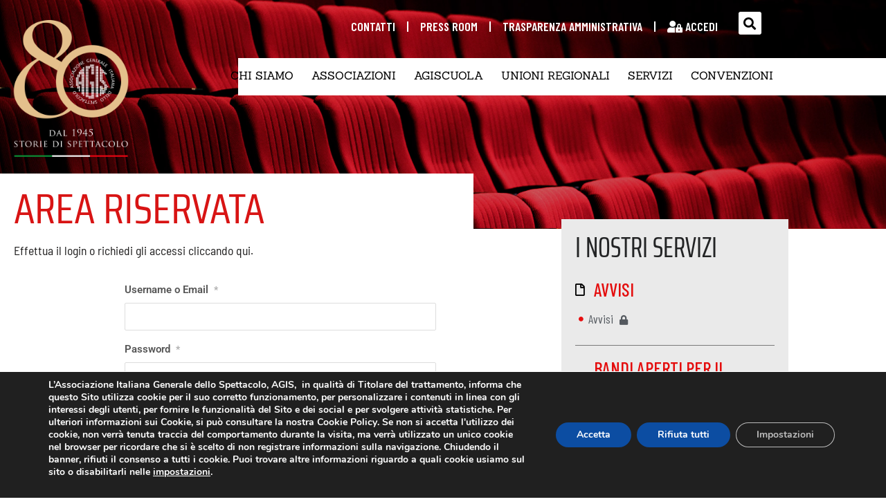

--- FILE ---
content_type: text/html; charset=UTF-8
request_url: https://www.agisweb.it/login/?redirect_to=https%3A%2F%2Fwww.agisweb.it%2Fcomunicazione-n-199-del-15-6-2023-invito-incontro-del-17-giugno-opera-nel-futuro-anticipazione-appuntamento-del-6-luglio-opera-resilienza-e-nuovi-modelli-gestionali%2F
body_size: 23687
content:
<!doctype html>
<html lang="it-IT">
<head>
	<meta charset="UTF-8">
	<meta name="viewport" content="width=device-width, initial-scale=1">
	<link rel="profile" href="https://gmpg.org/xfn/11">
	<title>Login - AGIS</title>
<meta name="dc.title" content="Login - AGIS">
<meta name="dc.description" content="AREA RISERVATA Effettua il login o richiedi gli accessi cliccando qui.">
<meta name="dc.relation" content="https://www.agisweb.it/login/">
<meta name="dc.source" content="https://www.agisweb.it/">
<meta name="dc.language" content="it_IT">
<meta name="description" content="AREA RISERVATA Effettua il login o richiedi gli accessi cliccando qui.">
<meta name="robots" content="index, follow, max-snippet:-1, max-image-preview:large, max-video-preview:-1">
<link rel="canonical" href="https://www.agisweb.it/login/">
<meta property="og:url" content="https://www.agisweb.it/login/">
<meta property="og:site_name" content="AGIS">
<meta property="og:locale" content="it_IT">
<meta property="og:type" content="article">
<meta property="article:author" content="">
<meta property="article:publisher" content="">
<meta property="og:title" content="Login - AGIS">
<meta property="og:description" content="AREA RISERVATA Effettua il login o richiedi gli accessi cliccando qui.">
<meta property="fb:pages" content="">
<meta property="fb:admins" content="">
<meta property="fb:app_id" content="">
<meta name="twitter:card" content="summary">
<meta name="twitter:site" content="">
<meta name="twitter:creator" content="">
<meta name="twitter:title" content="Login - AGIS">
<meta name="twitter:description" content="AREA RISERVATA Effettua il login o richiedi gli accessi cliccando qui.">
<link href='https://fonts.gstatic.com' crossorigin rel='preconnect' />
<link rel="alternate" type="application/rss+xml" title="AGIS &raquo; Feed" href="https://www.agisweb.it/feed/" />
<link rel="alternate" type="application/rss+xml" title="AGIS &raquo; Feed dei commenti" href="https://www.agisweb.it/comments/feed/" />
<link rel="alternate" type="text/calendar" title="AGIS &raquo; iCal Feed" href="https://www.agisweb.it/eventi/?ical=1" />
<link rel="alternate" title="oEmbed (JSON)" type="application/json+oembed" href="https://www.agisweb.it/wp-json/oembed/1.0/embed?url=https%3A%2F%2Fwww.agisweb.it%2Flogin%2F" />
<link rel="alternate" title="oEmbed (XML)" type="text/xml+oembed" href="https://www.agisweb.it/wp-json/oembed/1.0/embed?url=https%3A%2F%2Fwww.agisweb.it%2Flogin%2F&#038;format=xml" />
<style id='wp-img-auto-sizes-contain-inline-css'>
img:is([sizes=auto i],[sizes^="auto," i]){contain-intrinsic-size:3000px 1500px}
/*# sourceURL=wp-img-auto-sizes-contain-inline-css */
</style>
<style id='wp-emoji-styles-inline-css'>

	img.wp-smiley, img.emoji {
		display: inline !important;
		border: none !important;
		box-shadow: none !important;
		height: 1em !important;
		width: 1em !important;
		margin: 0 0.07em !important;
		vertical-align: -0.1em !important;
		background: none !important;
		padding: 0 !important;
	}
/*# sourceURL=wp-emoji-styles-inline-css */
</style>
<style id='wpseopress-local-business-style-inline-css'>
span.wp-block-wpseopress-local-business-field{margin-right:8px}

/*# sourceURL=https://www.agisweb.it/wp-content/plugins/wp-seopress-pro/public/editor/blocks/local-business/style-index.css */
</style>
<style id='wpseopress-table-of-contents-style-inline-css'>
.wp-block-wpseopress-table-of-contents li.active>a{font-weight:bold}

/*# sourceURL=https://www.agisweb.it/wp-content/plugins/wp-seopress-pro/public/editor/blocks/table-of-contents/style-index.css */
</style>
<style id='global-styles-inline-css'>
:root{--wp--preset--aspect-ratio--square: 1;--wp--preset--aspect-ratio--4-3: 4/3;--wp--preset--aspect-ratio--3-4: 3/4;--wp--preset--aspect-ratio--3-2: 3/2;--wp--preset--aspect-ratio--2-3: 2/3;--wp--preset--aspect-ratio--16-9: 16/9;--wp--preset--aspect-ratio--9-16: 9/16;--wp--preset--color--black: #000000;--wp--preset--color--cyan-bluish-gray: #abb8c3;--wp--preset--color--white: #ffffff;--wp--preset--color--pale-pink: #f78da7;--wp--preset--color--vivid-red: #cf2e2e;--wp--preset--color--luminous-vivid-orange: #ff6900;--wp--preset--color--luminous-vivid-amber: #fcb900;--wp--preset--color--light-green-cyan: #7bdcb5;--wp--preset--color--vivid-green-cyan: #00d084;--wp--preset--color--pale-cyan-blue: #8ed1fc;--wp--preset--color--vivid-cyan-blue: #0693e3;--wp--preset--color--vivid-purple: #9b51e0;--wp--preset--gradient--vivid-cyan-blue-to-vivid-purple: linear-gradient(135deg,rgb(6,147,227) 0%,rgb(155,81,224) 100%);--wp--preset--gradient--light-green-cyan-to-vivid-green-cyan: linear-gradient(135deg,rgb(122,220,180) 0%,rgb(0,208,130) 100%);--wp--preset--gradient--luminous-vivid-amber-to-luminous-vivid-orange: linear-gradient(135deg,rgb(252,185,0) 0%,rgb(255,105,0) 100%);--wp--preset--gradient--luminous-vivid-orange-to-vivid-red: linear-gradient(135deg,rgb(255,105,0) 0%,rgb(207,46,46) 100%);--wp--preset--gradient--very-light-gray-to-cyan-bluish-gray: linear-gradient(135deg,rgb(238,238,238) 0%,rgb(169,184,195) 100%);--wp--preset--gradient--cool-to-warm-spectrum: linear-gradient(135deg,rgb(74,234,220) 0%,rgb(151,120,209) 20%,rgb(207,42,186) 40%,rgb(238,44,130) 60%,rgb(251,105,98) 80%,rgb(254,248,76) 100%);--wp--preset--gradient--blush-light-purple: linear-gradient(135deg,rgb(255,206,236) 0%,rgb(152,150,240) 100%);--wp--preset--gradient--blush-bordeaux: linear-gradient(135deg,rgb(254,205,165) 0%,rgb(254,45,45) 50%,rgb(107,0,62) 100%);--wp--preset--gradient--luminous-dusk: linear-gradient(135deg,rgb(255,203,112) 0%,rgb(199,81,192) 50%,rgb(65,88,208) 100%);--wp--preset--gradient--pale-ocean: linear-gradient(135deg,rgb(255,245,203) 0%,rgb(182,227,212) 50%,rgb(51,167,181) 100%);--wp--preset--gradient--electric-grass: linear-gradient(135deg,rgb(202,248,128) 0%,rgb(113,206,126) 100%);--wp--preset--gradient--midnight: linear-gradient(135deg,rgb(2,3,129) 0%,rgb(40,116,252) 100%);--wp--preset--font-size--small: 13px;--wp--preset--font-size--medium: 20px;--wp--preset--font-size--large: 36px;--wp--preset--font-size--x-large: 42px;--wp--preset--spacing--20: 0.44rem;--wp--preset--spacing--30: 0.67rem;--wp--preset--spacing--40: 1rem;--wp--preset--spacing--50: 1.5rem;--wp--preset--spacing--60: 2.25rem;--wp--preset--spacing--70: 3.38rem;--wp--preset--spacing--80: 5.06rem;--wp--preset--shadow--natural: 6px 6px 9px rgba(0, 0, 0, 0.2);--wp--preset--shadow--deep: 12px 12px 50px rgba(0, 0, 0, 0.4);--wp--preset--shadow--sharp: 6px 6px 0px rgba(0, 0, 0, 0.2);--wp--preset--shadow--outlined: 6px 6px 0px -3px rgb(255, 255, 255), 6px 6px rgb(0, 0, 0);--wp--preset--shadow--crisp: 6px 6px 0px rgb(0, 0, 0);}:root { --wp--style--global--content-size: 800px;--wp--style--global--wide-size: 1200px; }:where(body) { margin: 0; }.wp-site-blocks > .alignleft { float: left; margin-right: 2em; }.wp-site-blocks > .alignright { float: right; margin-left: 2em; }.wp-site-blocks > .aligncenter { justify-content: center; margin-left: auto; margin-right: auto; }:where(.wp-site-blocks) > * { margin-block-start: 24px; margin-block-end: 0; }:where(.wp-site-blocks) > :first-child { margin-block-start: 0; }:where(.wp-site-blocks) > :last-child { margin-block-end: 0; }:root { --wp--style--block-gap: 24px; }:root :where(.is-layout-flow) > :first-child{margin-block-start: 0;}:root :where(.is-layout-flow) > :last-child{margin-block-end: 0;}:root :where(.is-layout-flow) > *{margin-block-start: 24px;margin-block-end: 0;}:root :where(.is-layout-constrained) > :first-child{margin-block-start: 0;}:root :where(.is-layout-constrained) > :last-child{margin-block-end: 0;}:root :where(.is-layout-constrained) > *{margin-block-start: 24px;margin-block-end: 0;}:root :where(.is-layout-flex){gap: 24px;}:root :where(.is-layout-grid){gap: 24px;}.is-layout-flow > .alignleft{float: left;margin-inline-start: 0;margin-inline-end: 2em;}.is-layout-flow > .alignright{float: right;margin-inline-start: 2em;margin-inline-end: 0;}.is-layout-flow > .aligncenter{margin-left: auto !important;margin-right: auto !important;}.is-layout-constrained > .alignleft{float: left;margin-inline-start: 0;margin-inline-end: 2em;}.is-layout-constrained > .alignright{float: right;margin-inline-start: 2em;margin-inline-end: 0;}.is-layout-constrained > .aligncenter{margin-left: auto !important;margin-right: auto !important;}.is-layout-constrained > :where(:not(.alignleft):not(.alignright):not(.alignfull)){max-width: var(--wp--style--global--content-size);margin-left: auto !important;margin-right: auto !important;}.is-layout-constrained > .alignwide{max-width: var(--wp--style--global--wide-size);}body .is-layout-flex{display: flex;}.is-layout-flex{flex-wrap: wrap;align-items: center;}.is-layout-flex > :is(*, div){margin: 0;}body .is-layout-grid{display: grid;}.is-layout-grid > :is(*, div){margin: 0;}body{padding-top: 0px;padding-right: 0px;padding-bottom: 0px;padding-left: 0px;}a:where(:not(.wp-element-button)){text-decoration: underline;}:root :where(.wp-element-button, .wp-block-button__link){background-color: #32373c;border-width: 0;color: #fff;font-family: inherit;font-size: inherit;font-style: inherit;font-weight: inherit;letter-spacing: inherit;line-height: inherit;padding-top: calc(0.667em + 2px);padding-right: calc(1.333em + 2px);padding-bottom: calc(0.667em + 2px);padding-left: calc(1.333em + 2px);text-decoration: none;text-transform: inherit;}.has-black-color{color: var(--wp--preset--color--black) !important;}.has-cyan-bluish-gray-color{color: var(--wp--preset--color--cyan-bluish-gray) !important;}.has-white-color{color: var(--wp--preset--color--white) !important;}.has-pale-pink-color{color: var(--wp--preset--color--pale-pink) !important;}.has-vivid-red-color{color: var(--wp--preset--color--vivid-red) !important;}.has-luminous-vivid-orange-color{color: var(--wp--preset--color--luminous-vivid-orange) !important;}.has-luminous-vivid-amber-color{color: var(--wp--preset--color--luminous-vivid-amber) !important;}.has-light-green-cyan-color{color: var(--wp--preset--color--light-green-cyan) !important;}.has-vivid-green-cyan-color{color: var(--wp--preset--color--vivid-green-cyan) !important;}.has-pale-cyan-blue-color{color: var(--wp--preset--color--pale-cyan-blue) !important;}.has-vivid-cyan-blue-color{color: var(--wp--preset--color--vivid-cyan-blue) !important;}.has-vivid-purple-color{color: var(--wp--preset--color--vivid-purple) !important;}.has-black-background-color{background-color: var(--wp--preset--color--black) !important;}.has-cyan-bluish-gray-background-color{background-color: var(--wp--preset--color--cyan-bluish-gray) !important;}.has-white-background-color{background-color: var(--wp--preset--color--white) !important;}.has-pale-pink-background-color{background-color: var(--wp--preset--color--pale-pink) !important;}.has-vivid-red-background-color{background-color: var(--wp--preset--color--vivid-red) !important;}.has-luminous-vivid-orange-background-color{background-color: var(--wp--preset--color--luminous-vivid-orange) !important;}.has-luminous-vivid-amber-background-color{background-color: var(--wp--preset--color--luminous-vivid-amber) !important;}.has-light-green-cyan-background-color{background-color: var(--wp--preset--color--light-green-cyan) !important;}.has-vivid-green-cyan-background-color{background-color: var(--wp--preset--color--vivid-green-cyan) !important;}.has-pale-cyan-blue-background-color{background-color: var(--wp--preset--color--pale-cyan-blue) !important;}.has-vivid-cyan-blue-background-color{background-color: var(--wp--preset--color--vivid-cyan-blue) !important;}.has-vivid-purple-background-color{background-color: var(--wp--preset--color--vivid-purple) !important;}.has-black-border-color{border-color: var(--wp--preset--color--black) !important;}.has-cyan-bluish-gray-border-color{border-color: var(--wp--preset--color--cyan-bluish-gray) !important;}.has-white-border-color{border-color: var(--wp--preset--color--white) !important;}.has-pale-pink-border-color{border-color: var(--wp--preset--color--pale-pink) !important;}.has-vivid-red-border-color{border-color: var(--wp--preset--color--vivid-red) !important;}.has-luminous-vivid-orange-border-color{border-color: var(--wp--preset--color--luminous-vivid-orange) !important;}.has-luminous-vivid-amber-border-color{border-color: var(--wp--preset--color--luminous-vivid-amber) !important;}.has-light-green-cyan-border-color{border-color: var(--wp--preset--color--light-green-cyan) !important;}.has-vivid-green-cyan-border-color{border-color: var(--wp--preset--color--vivid-green-cyan) !important;}.has-pale-cyan-blue-border-color{border-color: var(--wp--preset--color--pale-cyan-blue) !important;}.has-vivid-cyan-blue-border-color{border-color: var(--wp--preset--color--vivid-cyan-blue) !important;}.has-vivid-purple-border-color{border-color: var(--wp--preset--color--vivid-purple) !important;}.has-vivid-cyan-blue-to-vivid-purple-gradient-background{background: var(--wp--preset--gradient--vivid-cyan-blue-to-vivid-purple) !important;}.has-light-green-cyan-to-vivid-green-cyan-gradient-background{background: var(--wp--preset--gradient--light-green-cyan-to-vivid-green-cyan) !important;}.has-luminous-vivid-amber-to-luminous-vivid-orange-gradient-background{background: var(--wp--preset--gradient--luminous-vivid-amber-to-luminous-vivid-orange) !important;}.has-luminous-vivid-orange-to-vivid-red-gradient-background{background: var(--wp--preset--gradient--luminous-vivid-orange-to-vivid-red) !important;}.has-very-light-gray-to-cyan-bluish-gray-gradient-background{background: var(--wp--preset--gradient--very-light-gray-to-cyan-bluish-gray) !important;}.has-cool-to-warm-spectrum-gradient-background{background: var(--wp--preset--gradient--cool-to-warm-spectrum) !important;}.has-blush-light-purple-gradient-background{background: var(--wp--preset--gradient--blush-light-purple) !important;}.has-blush-bordeaux-gradient-background{background: var(--wp--preset--gradient--blush-bordeaux) !important;}.has-luminous-dusk-gradient-background{background: var(--wp--preset--gradient--luminous-dusk) !important;}.has-pale-ocean-gradient-background{background: var(--wp--preset--gradient--pale-ocean) !important;}.has-electric-grass-gradient-background{background: var(--wp--preset--gradient--electric-grass) !important;}.has-midnight-gradient-background{background: var(--wp--preset--gradient--midnight) !important;}.has-small-font-size{font-size: var(--wp--preset--font-size--small) !important;}.has-medium-font-size{font-size: var(--wp--preset--font-size--medium) !important;}.has-large-font-size{font-size: var(--wp--preset--font-size--large) !important;}.has-x-large-font-size{font-size: var(--wp--preset--font-size--x-large) !important;}
:root :where(.wp-block-pullquote){font-size: 1.5em;line-height: 1.6;}
/*# sourceURL=global-styles-inline-css */
</style>
<link rel='stylesheet' id='tribe-events-v2-single-skeleton-css' href='https://www.agisweb.it/wp-content/plugins/the-events-calendar/build/css/tribe-events-single-skeleton.css?ver=6.15.14' media='all' />
<link rel='stylesheet' id='tribe-events-v2-single-skeleton-full-css' href='https://www.agisweb.it/wp-content/plugins/the-events-calendar/build/css/tribe-events-single-full.css?ver=6.15.14' media='all' />
<link rel='stylesheet' id='tec-events-elementor-widgets-base-styles-css' href='https://www.agisweb.it/wp-content/plugins/the-events-calendar/build/css/integrations/plugins/elementor/widgets/widget-base.css?ver=6.15.14' media='all' />
<link rel='stylesheet' id='hello-elementor-theme-style-css' href='https://www.agisweb.it/wp-content/themes/hello-elementor/assets/css/theme.css?ver=3.4.5' media='all' />
<link rel='stylesheet' id='hello-elementor-child-style-css' href='https://www.agisweb.it/wp-content/themes/hello-elementor-child/style.css?ver=1.0.0' media='all' />
<link rel='stylesheet' id='hello-elementor-css' href='https://www.agisweb.it/wp-content/themes/hello-elementor/assets/css/reset.css?ver=3.4.5' media='all' />
<link rel='stylesheet' id='hello-elementor-header-footer-css' href='https://www.agisweb.it/wp-content/themes/hello-elementor/assets/css/header-footer.css?ver=3.4.5' media='all' />
<link rel='stylesheet' id='elementor-frontend-css' href='https://www.agisweb.it/wp-content/plugins/elementor/assets/css/frontend.min.css?ver=3.34.2' media='all' />
<link rel='stylesheet' id='widget-image-css' href='https://www.agisweb.it/wp-content/plugins/elementor/assets/css/widget-image.min.css?ver=3.34.2' media='all' />
<link rel='stylesheet' id='widget-social-icons-css' href='https://www.agisweb.it/wp-content/plugins/elementor/assets/css/widget-social-icons.min.css?ver=3.34.2' media='all' />
<link rel='stylesheet' id='e-apple-webkit-css' href='https://www.agisweb.it/wp-content/plugins/elementor/assets/css/conditionals/apple-webkit.min.css?ver=3.34.2' media='all' />
<link rel='stylesheet' id='widget-nav-menu-css' href='https://www.agisweb.it/wp-content/plugins/elementor-pro/assets/css/widget-nav-menu.min.css?ver=3.34.0' media='all' />
<link rel='stylesheet' id='elementor-icons-css' href='https://www.agisweb.it/wp-content/plugins/elementor/assets/lib/eicons/css/elementor-icons.min.css?ver=5.46.0' media='all' />
<link rel='stylesheet' id='elementor-post-877-css' href='https://www.agisweb.it/wp-content/uploads/elementor/css/post-877.css?ver=1769002821' media='all' />
<link rel='stylesheet' id='font-awesome-5-all-css' href='https://www.agisweb.it/wp-content/plugins/elementor/assets/lib/font-awesome/css/all.min.css?ver=3.34.2' media='all' />
<link rel='stylesheet' id='font-awesome-4-shim-css' href='https://www.agisweb.it/wp-content/plugins/elementor/assets/lib/font-awesome/css/v4-shims.min.css?ver=3.34.2' media='all' />
<link rel='stylesheet' id='widget-heading-css' href='https://www.agisweb.it/wp-content/plugins/elementor/assets/css/widget-heading.min.css?ver=3.34.2' media='all' />
<link rel='stylesheet' id='elementor-post-1993-css' href='https://www.agisweb.it/wp-content/uploads/elementor/css/post-1993.css?ver=1769003078' media='all' />
<link rel='stylesheet' id='elementor-post-1309-css' href='https://www.agisweb.it/wp-content/uploads/elementor/css/post-1309.css?ver=1769002846' media='all' />
<link rel='stylesheet' id='elementor-post-95-css' href='https://www.agisweb.it/wp-content/uploads/elementor/css/post-95.css?ver=1769002822' media='all' />
<link rel='stylesheet' id='newsletter-css' href='https://www.agisweb.it/wp-content/plugins/newsletter/style.css?ver=9.1.1' media='all' />
<link rel='stylesheet' id='um_modal-css' href='https://www.agisweb.it/wp-content/plugins/ultimate-member/assets/css/um-modal.min.css?ver=2.11.1' media='all' />
<link rel='stylesheet' id='um_ui-css' href='https://www.agisweb.it/wp-content/plugins/ultimate-member/assets/libs/jquery-ui/jquery-ui.min.css?ver=1.13.2' media='all' />
<link rel='stylesheet' id='um_tipsy-css' href='https://www.agisweb.it/wp-content/plugins/ultimate-member/assets/libs/tipsy/tipsy.min.css?ver=1.0.0a' media='all' />
<link rel='stylesheet' id='um_raty-css' href='https://www.agisweb.it/wp-content/plugins/ultimate-member/assets/libs/raty/um-raty.min.css?ver=2.6.0' media='all' />
<link rel='stylesheet' id='select2-css' href='https://www.agisweb.it/wp-content/plugins/ultimate-member/assets/libs/select2/select2.min.css?ver=4.0.13' media='all' />
<link rel='stylesheet' id='um_fileupload-css' href='https://www.agisweb.it/wp-content/plugins/ultimate-member/assets/css/um-fileupload.min.css?ver=2.11.1' media='all' />
<link rel='stylesheet' id='um_confirm-css' href='https://www.agisweb.it/wp-content/plugins/ultimate-member/assets/libs/um-confirm/um-confirm.min.css?ver=1.0' media='all' />
<link rel='stylesheet' id='um_datetime-css' href='https://www.agisweb.it/wp-content/plugins/ultimate-member/assets/libs/pickadate/default.min.css?ver=3.6.2' media='all' />
<link rel='stylesheet' id='um_datetime_date-css' href='https://www.agisweb.it/wp-content/plugins/ultimate-member/assets/libs/pickadate/default.date.min.css?ver=3.6.2' media='all' />
<link rel='stylesheet' id='um_datetime_time-css' href='https://www.agisweb.it/wp-content/plugins/ultimate-member/assets/libs/pickadate/default.time.min.css?ver=3.6.2' media='all' />
<link rel='stylesheet' id='um_fonticons_ii-css' href='https://www.agisweb.it/wp-content/plugins/ultimate-member/assets/libs/legacy/fonticons/fonticons-ii.min.css?ver=2.11.1' media='all' />
<link rel='stylesheet' id='um_fonticons_fa-css' href='https://www.agisweb.it/wp-content/plugins/ultimate-member/assets/libs/legacy/fonticons/fonticons-fa.min.css?ver=2.11.1' media='all' />
<link rel='stylesheet' id='um_fontawesome-css' href='https://www.agisweb.it/wp-content/plugins/ultimate-member/assets/css/um-fontawesome.min.css?ver=6.5.2' media='all' />
<link rel='stylesheet' id='um_common-css' href='https://www.agisweb.it/wp-content/plugins/ultimate-member/assets/css/common.min.css?ver=2.11.1' media='all' />
<link rel='stylesheet' id='um_responsive-css' href='https://www.agisweb.it/wp-content/plugins/ultimate-member/assets/css/um-responsive.min.css?ver=2.11.1' media='all' />
<link rel='stylesheet' id='um_styles-css' href='https://www.agisweb.it/wp-content/plugins/ultimate-member/assets/css/um-styles.min.css?ver=2.11.1' media='all' />
<link rel='stylesheet' id='um_crop-css' href='https://www.agisweb.it/wp-content/plugins/ultimate-member/assets/libs/cropper/cropper.min.css?ver=1.6.1' media='all' />
<link rel='stylesheet' id='um_profile-css' href='https://www.agisweb.it/wp-content/plugins/ultimate-member/assets/css/um-profile.min.css?ver=2.11.1' media='all' />
<link rel='stylesheet' id='um_account-css' href='https://www.agisweb.it/wp-content/plugins/ultimate-member/assets/css/um-account.min.css?ver=2.11.1' media='all' />
<link rel='stylesheet' id='um_misc-css' href='https://www.agisweb.it/wp-content/plugins/ultimate-member/assets/css/um-misc.min.css?ver=2.11.1' media='all' />
<link rel='stylesheet' id='um_default_css-css' href='https://www.agisweb.it/wp-content/plugins/ultimate-member/assets/css/um-old-default.min.css?ver=2.11.1' media='all' />
<link rel='stylesheet' id='moove_gdpr_frontend-css' href='https://www.agisweb.it/wp-content/plugins/gdpr-cookie-compliance/dist/styles/gdpr-main.css?ver=5.0.9' media='all' />
<style id='moove_gdpr_frontend-inline-css'>
#moove_gdpr_cookie_modal,#moove_gdpr_cookie_info_bar,.gdpr_cookie_settings_shortcode_content{font-family:&#039;Nunito&#039;,sans-serif}#moove_gdpr_save_popup_settings_button{background-color:#373737;color:#fff}#moove_gdpr_save_popup_settings_button:hover{background-color:#000}#moove_gdpr_cookie_info_bar .moove-gdpr-info-bar-container .moove-gdpr-info-bar-content a.mgbutton,#moove_gdpr_cookie_info_bar .moove-gdpr-info-bar-container .moove-gdpr-info-bar-content button.mgbutton{background-color:#0C4DA2}#moove_gdpr_cookie_modal .moove-gdpr-modal-content .moove-gdpr-modal-footer-content .moove-gdpr-button-holder a.mgbutton,#moove_gdpr_cookie_modal .moove-gdpr-modal-content .moove-gdpr-modal-footer-content .moove-gdpr-button-holder button.mgbutton,.gdpr_cookie_settings_shortcode_content .gdpr-shr-button.button-green{background-color:#0C4DA2;border-color:#0C4DA2}#moove_gdpr_cookie_modal .moove-gdpr-modal-content .moove-gdpr-modal-footer-content .moove-gdpr-button-holder a.mgbutton:hover,#moove_gdpr_cookie_modal .moove-gdpr-modal-content .moove-gdpr-modal-footer-content .moove-gdpr-button-holder button.mgbutton:hover,.gdpr_cookie_settings_shortcode_content .gdpr-shr-button.button-green:hover{background-color:#fff;color:#0C4DA2}#moove_gdpr_cookie_modal .moove-gdpr-modal-content .moove-gdpr-modal-close i,#moove_gdpr_cookie_modal .moove-gdpr-modal-content .moove-gdpr-modal-close span.gdpr-icon{background-color:#0C4DA2;border:1px solid #0C4DA2}#moove_gdpr_cookie_info_bar span.moove-gdpr-infobar-allow-all.focus-g,#moove_gdpr_cookie_info_bar span.moove-gdpr-infobar-allow-all:focus,#moove_gdpr_cookie_info_bar button.moove-gdpr-infobar-allow-all.focus-g,#moove_gdpr_cookie_info_bar button.moove-gdpr-infobar-allow-all:focus,#moove_gdpr_cookie_info_bar span.moove-gdpr-infobar-reject-btn.focus-g,#moove_gdpr_cookie_info_bar span.moove-gdpr-infobar-reject-btn:focus,#moove_gdpr_cookie_info_bar button.moove-gdpr-infobar-reject-btn.focus-g,#moove_gdpr_cookie_info_bar button.moove-gdpr-infobar-reject-btn:focus,#moove_gdpr_cookie_info_bar span.change-settings-button.focus-g,#moove_gdpr_cookie_info_bar span.change-settings-button:focus,#moove_gdpr_cookie_info_bar button.change-settings-button.focus-g,#moove_gdpr_cookie_info_bar button.change-settings-button:focus{-webkit-box-shadow:0 0 1px 3px #0C4DA2;-moz-box-shadow:0 0 1px 3px #0C4DA2;box-shadow:0 0 1px 3px #0C4DA2}#moove_gdpr_cookie_modal .moove-gdpr-modal-content .moove-gdpr-modal-close i:hover,#moove_gdpr_cookie_modal .moove-gdpr-modal-content .moove-gdpr-modal-close span.gdpr-icon:hover,#moove_gdpr_cookie_info_bar span[data-href]>u.change-settings-button{color:#0C4DA2}#moove_gdpr_cookie_modal .moove-gdpr-modal-content .moove-gdpr-modal-left-content #moove-gdpr-menu li.menu-item-selected a span.gdpr-icon,#moove_gdpr_cookie_modal .moove-gdpr-modal-content .moove-gdpr-modal-left-content #moove-gdpr-menu li.menu-item-selected button span.gdpr-icon{color:inherit}#moove_gdpr_cookie_modal .moove-gdpr-modal-content .moove-gdpr-modal-left-content #moove-gdpr-menu li a span.gdpr-icon,#moove_gdpr_cookie_modal .moove-gdpr-modal-content .moove-gdpr-modal-left-content #moove-gdpr-menu li button span.gdpr-icon{color:inherit}#moove_gdpr_cookie_modal .gdpr-acc-link{line-height:0;font-size:0;color:transparent;position:absolute}#moove_gdpr_cookie_modal .moove-gdpr-modal-content .moove-gdpr-modal-close:hover i,#moove_gdpr_cookie_modal .moove-gdpr-modal-content .moove-gdpr-modal-left-content #moove-gdpr-menu li a,#moove_gdpr_cookie_modal .moove-gdpr-modal-content .moove-gdpr-modal-left-content #moove-gdpr-menu li button,#moove_gdpr_cookie_modal .moove-gdpr-modal-content .moove-gdpr-modal-left-content #moove-gdpr-menu li button i,#moove_gdpr_cookie_modal .moove-gdpr-modal-content .moove-gdpr-modal-left-content #moove-gdpr-menu li a i,#moove_gdpr_cookie_modal .moove-gdpr-modal-content .moove-gdpr-tab-main .moove-gdpr-tab-main-content a:hover,#moove_gdpr_cookie_info_bar.moove-gdpr-dark-scheme .moove-gdpr-info-bar-container .moove-gdpr-info-bar-content a.mgbutton:hover,#moove_gdpr_cookie_info_bar.moove-gdpr-dark-scheme .moove-gdpr-info-bar-container .moove-gdpr-info-bar-content button.mgbutton:hover,#moove_gdpr_cookie_info_bar.moove-gdpr-dark-scheme .moove-gdpr-info-bar-container .moove-gdpr-info-bar-content a:hover,#moove_gdpr_cookie_info_bar.moove-gdpr-dark-scheme .moove-gdpr-info-bar-container .moove-gdpr-info-bar-content button:hover,#moove_gdpr_cookie_info_bar.moove-gdpr-dark-scheme .moove-gdpr-info-bar-container .moove-gdpr-info-bar-content span.change-settings-button:hover,#moove_gdpr_cookie_info_bar.moove-gdpr-dark-scheme .moove-gdpr-info-bar-container .moove-gdpr-info-bar-content button.change-settings-button:hover,#moove_gdpr_cookie_info_bar.moove-gdpr-dark-scheme .moove-gdpr-info-bar-container .moove-gdpr-info-bar-content u.change-settings-button:hover,#moove_gdpr_cookie_info_bar span[data-href]>u.change-settings-button,#moove_gdpr_cookie_info_bar.moove-gdpr-dark-scheme .moove-gdpr-info-bar-container .moove-gdpr-info-bar-content a.mgbutton.focus-g,#moove_gdpr_cookie_info_bar.moove-gdpr-dark-scheme .moove-gdpr-info-bar-container .moove-gdpr-info-bar-content button.mgbutton.focus-g,#moove_gdpr_cookie_info_bar.moove-gdpr-dark-scheme .moove-gdpr-info-bar-container .moove-gdpr-info-bar-content a.focus-g,#moove_gdpr_cookie_info_bar.moove-gdpr-dark-scheme .moove-gdpr-info-bar-container .moove-gdpr-info-bar-content button.focus-g,#moove_gdpr_cookie_info_bar.moove-gdpr-dark-scheme .moove-gdpr-info-bar-container .moove-gdpr-info-bar-content a.mgbutton:focus,#moove_gdpr_cookie_info_bar.moove-gdpr-dark-scheme .moove-gdpr-info-bar-container .moove-gdpr-info-bar-content button.mgbutton:focus,#moove_gdpr_cookie_info_bar.moove-gdpr-dark-scheme .moove-gdpr-info-bar-container .moove-gdpr-info-bar-content a:focus,#moove_gdpr_cookie_info_bar.moove-gdpr-dark-scheme .moove-gdpr-info-bar-container .moove-gdpr-info-bar-content button:focus,#moove_gdpr_cookie_info_bar.moove-gdpr-dark-scheme .moove-gdpr-info-bar-container .moove-gdpr-info-bar-content span.change-settings-button.focus-g,span.change-settings-button:focus,button.change-settings-button.focus-g,button.change-settings-button:focus,#moove_gdpr_cookie_info_bar.moove-gdpr-dark-scheme .moove-gdpr-info-bar-container .moove-gdpr-info-bar-content u.change-settings-button.focus-g,#moove_gdpr_cookie_info_bar.moove-gdpr-dark-scheme .moove-gdpr-info-bar-container .moove-gdpr-info-bar-content u.change-settings-button:focus{color:#0C4DA2}#moove_gdpr_cookie_modal .moove-gdpr-branding.focus-g span,#moove_gdpr_cookie_modal .moove-gdpr-modal-content .moove-gdpr-tab-main a.focus-g,#moove_gdpr_cookie_modal .moove-gdpr-modal-content .moove-gdpr-tab-main .gdpr-cd-details-toggle.focus-g{color:#0C4DA2}#moove_gdpr_cookie_modal.gdpr_lightbox-hide{display:none}
/*# sourceURL=moove_gdpr_frontend-inline-css */
</style>
<link rel='stylesheet' id='elementor-gf-local-barlowcondensed-css' href='https://www.agisweb.it/wp-content/uploads/elementor/google-fonts/css/barlowcondensed.css?ver=1742276645' media='all' />
<link rel='stylesheet' id='elementor-gf-local-roboto-css' href='https://www.agisweb.it/wp-content/uploads/elementor/google-fonts/css/roboto.css?ver=1742276652' media='all' />
<link rel='stylesheet' id='elementor-gf-local-sairacondensed-css' href='https://www.agisweb.it/wp-content/uploads/elementor/google-fonts/css/sairacondensed.css?ver=1742276653' media='all' />
<link rel='stylesheet' id='elementor-gf-local-barlowsemicondensed-css' href='https://www.agisweb.it/wp-content/uploads/elementor/google-fonts/css/barlowsemicondensed.css?ver=1742276808' media='all' />
<link rel='stylesheet' id='elementor-gf-local-sanchez-css' href='https://www.agisweb.it/wp-content/uploads/elementor/google-fonts/css/sanchez.css?ver=1742276652' media='all' />
<link rel='stylesheet' id='elementor-icons-shared-0-css' href='https://www.agisweb.it/wp-content/plugins/elementor/assets/lib/font-awesome/css/fontawesome.min.css?ver=5.15.3' media='all' />
<link rel='stylesheet' id='elementor-icons-fa-brands-css' href='https://www.agisweb.it/wp-content/plugins/elementor/assets/lib/font-awesome/css/brands.min.css?ver=5.15.3' media='all' />
<link rel='stylesheet' id='elementor-icons-fa-solid-css' href='https://www.agisweb.it/wp-content/plugins/elementor/assets/lib/font-awesome/css/solid.min.css?ver=5.15.3' media='all' />
<script src="https://www.agisweb.it/wp-includes/js/jquery/jquery.min.js?ver=3.7.1" id="jquery-core-js"></script>
<script src="https://www.agisweb.it/wp-includes/js/jquery/jquery-migrate.min.js?ver=3.4.1" id="jquery-migrate-js"></script>
<script src="https://www.agisweb.it/wp-content/plugins/elementor/assets/lib/font-awesome/js/v4-shims.min.js?ver=3.34.2" id="font-awesome-4-shim-js"></script>
<script src="https://www.agisweb.it/wp-content/plugins/ultimate-member/assets/js/um-gdpr.min.js?ver=2.11.1" id="um-gdpr-js"></script>
<link rel="https://api.w.org/" href="https://www.agisweb.it/wp-json/" /><link rel="alternate" title="JSON" type="application/json" href="https://www.agisweb.it/wp-json/wp/v2/pages/1993" /><link rel="EditURI" type="application/rsd+xml" title="RSD" href="https://www.agisweb.it/xmlrpc.php?rsd" />
<meta name="generator" content="WordPress 6.9" />
<link rel='shortlink' href='https://www.agisweb.it/?p=1993' />
<meta name="tec-api-version" content="v1"><meta name="tec-api-origin" content="https://www.agisweb.it"><link rel="alternate" href="https://www.agisweb.it/wp-json/tribe/events/v1/" /><meta name="generator" content="Elementor 3.34.2; features: additional_custom_breakpoints; settings: css_print_method-external, google_font-enabled, font_display-auto">
			<style>
				.e-con.e-parent:nth-of-type(n+4):not(.e-lazyloaded):not(.e-no-lazyload),
				.e-con.e-parent:nth-of-type(n+4):not(.e-lazyloaded):not(.e-no-lazyload) * {
					background-image: none !important;
				}
				@media screen and (max-height: 1024px) {
					.e-con.e-parent:nth-of-type(n+3):not(.e-lazyloaded):not(.e-no-lazyload),
					.e-con.e-parent:nth-of-type(n+3):not(.e-lazyloaded):not(.e-no-lazyload) * {
						background-image: none !important;
					}
				}
				@media screen and (max-height: 640px) {
					.e-con.e-parent:nth-of-type(n+2):not(.e-lazyloaded):not(.e-no-lazyload),
					.e-con.e-parent:nth-of-type(n+2):not(.e-lazyloaded):not(.e-no-lazyload) * {
						background-image: none !important;
					}
				}
			</style>
			<link rel="icon" href="https://www.agisweb.it/wp-content/uploads/2019/12/cropped-logoDEF-black-32x32.png" sizes="32x32" />
<link rel="icon" href="https://www.agisweb.it/wp-content/uploads/2019/12/cropped-logoDEF-black-192x192.png" sizes="192x192" />
<link rel="apple-touch-icon" href="https://www.agisweb.it/wp-content/uploads/2019/12/cropped-logoDEF-black-180x180.png" />
<meta name="msapplication-TileImage" content="https://www.agisweb.it/wp-content/uploads/2019/12/cropped-logoDEF-black-270x270.png" />
		<style id="wp-custom-css">
			.elementor-pagination {
	margin-top:55px !important;
}
.ue-meta-data {
    margin-bottom:15px;
}
.postpost p a {
    color:#FFF !important;
    padding: 3px 10px 3px 20px;
    background: #C00;
    border:1px solid #FFF;
    background-image: url(http://www.agisweb.it/wp-content/uploads/2020/03/pdf-1.png);
    background-position: left;
    background-repeat: no-repeat;
	font-size:1.3em !important;
	text-transform:uppercase;
	display:inline-block;
	border-radius:5px;
}
.justext {
	text-align:justify !important;
}		</style>
		</head>
<body class="wp-singular page-template-default page page-id-1993 wp-embed-responsive wp-theme-hello-elementor wp-child-theme-hello-elementor-child um-page um-page-login um-page-loggedout tribe-no-js hello-elementor-default elementor-default elementor-kit-877 elementor-page elementor-page-1993">


<a class="skip-link screen-reader-text" href="#content">Vai al contenuto</a>

		<header data-elementor-type="header" data-elementor-id="1309" class="elementor elementor-1309 elementor-location-header" data-elementor-post-type="elementor_library">
					<section class="elementor-section elementor-top-section elementor-element elementor-element-f1297b2 elementor-section-full_width elementor-section-height-default elementor-section-height-default" data-id="f1297b2" data-element_type="section" data-settings="{&quot;background_background&quot;:&quot;classic&quot;}">
						<div class="elementor-container elementor-column-gap-no">
					<div class="elementor-column elementor-col-100 elementor-top-column elementor-element elementor-element-5a7d362" data-id="5a7d362" data-element_type="column">
			<div class="elementor-widget-wrap elementor-element-populated">
						<div class="elementor-element elementor-element-dbba518 elementor-widget elementor-widget-template" data-id="dbba518" data-element_type="widget" data-widget_type="template.default">
				<div class="elementor-widget-container">
							<div class="elementor-template">
					<header data-elementor-type="header" data-elementor-id="13" class="elementor elementor-13 elementor-location-header" data-elementor-post-type="elementor_library">
					<section class="elementor-section elementor-top-section elementor-element elementor-element-57d53b7 elementor-section-boxed elementor-section-height-default elementor-section-height-default" data-id="57d53b7" data-element_type="section" data-settings="{&quot;background_background&quot;:&quot;classic&quot;}">
						<div class="elementor-container elementor-column-gap-default">
					<div class="elementor-column elementor-col-50 elementor-top-column elementor-element elementor-element-97140fc" data-id="97140fc" data-element_type="column">
			<div class="elementor-widget-wrap elementor-element-populated">
						<div class="elementor-element elementor-element-9ecc284 elementor-widget elementor-widget-html" data-id="9ecc284" data-element_type="widget" data-widget_type="html.default">
				<div class="elementor-widget-container">
					<link href="https://fonts.googleapis.com/css?family=Barlow+Condensed:400,500,600,700,800&display=swap" rel="stylesheet"> 				</div>
				</div>
				<div class="elementor-element elementor-element-39e3e0e elementor-hidden-phone elementor-widget elementor-widget-image" data-id="39e3e0e" data-element_type="widget" data-widget_type="image.default">
				<div class="elementor-widget-container">
																<a href="https://www.agisweb.it">
							<img fetchpriority="high" width="800" height="890" src="https://www.agisweb.it/wp-content/uploads/2019/12/logo80Head-2.png" class="attachment-large size-large wp-image-24312" alt="" srcset="https://www.agisweb.it/wp-content/uploads/2019/12/logo80Head-2.png 920w, https://www.agisweb.it/wp-content/uploads/2019/12/logo80Head-2-270x300.png 270w, https://www.agisweb.it/wp-content/uploads/2019/12/logo80Head-2-768x855.png 768w" sizes="(max-width: 800px) 100vw, 800px" />								</a>
															</div>
				</div>
					</div>
		</div>
				<div class="elementor-column elementor-col-50 elementor-top-column elementor-element elementor-element-c12142b" data-id="c12142b" data-element_type="column">
			<div class="elementor-widget-wrap elementor-element-populated">
						<section class="elementor-section elementor-inner-section elementor-element elementor-element-01e9810 elementor-hidden-phone elementor-section-boxed elementor-section-height-default elementor-section-height-default" data-id="01e9810" data-element_type="section">
						<div class="elementor-container elementor-column-gap-default">
					<div class="elementor-column elementor-col-50 elementor-inner-column elementor-element elementor-element-ceb2313" data-id="ceb2313" data-element_type="column">
			<div class="elementor-widget-wrap elementor-element-populated">
						<div class="elementor-element elementor-element-314a1d9 elementor-hidden-phone elementor-widget elementor-widget-shortcode" data-id="314a1d9" data-element_type="widget" data-widget_type="shortcode.default">
				<div class="elementor-widget-container">
							<div class="elementor-shortcode"><div id="theTopBar"><a href="https://www.agisweb.it/contatti">CONTATTI</a> &nbsp;&nbsp;&nbsp;| &nbsp;&nbsp;&nbsp;<a href="https://www.agisweb.it/press-room/">PRESS ROOM</a> &nbsp;&nbsp;&nbsp;| &nbsp;&nbsp;&nbsp;<a href="https://www.agisweb.it/trasparenza-amministrativa/">TRASPARENZA AMMINISTRATIVA</a> &nbsp;&nbsp;&nbsp;| &nbsp;&nbsp;&nbsp;<a href="https://www.agisweb.it/accesso/"><i class="fas fa-user-lock"></i> ACCEDI</a> </div>
<div id="theOnlyMob"><a href="https://www.agisweb.it/accesso/"><i class="fas fa-user-lock"></i> ACCEDI</a></div></div>
						</div>
				</div>
					</div>
		</div>
				<div class="elementor-column elementor-col-50 elementor-inner-column elementor-element elementor-element-3276644" data-id="3276644" data-element_type="column">
			<div class="elementor-widget-wrap elementor-element-populated">
						<div class="elementor-element elementor-element-c65611d elementor-search-form--skin-full_screen elementor-widget elementor-widget-search-form" data-id="c65611d" data-element_type="widget" data-settings="{&quot;skin&quot;:&quot;full_screen&quot;}" data-widget_type="search-form.default">
				<div class="elementor-widget-container">
							<search role="search">
			<form class="elementor-search-form" action="https://www.agisweb.it" method="get">
												<div class="elementor-search-form__toggle" role="button" tabindex="0" aria-label="Cerca">
					<i aria-hidden="true" class="fas fa-search"></i>				</div>
								<div class="elementor-search-form__container">
					<label class="elementor-screen-only" for="elementor-search-form-c65611d">Cerca</label>

					
					<input id="elementor-search-form-c65611d" placeholder="Cerca..." class="elementor-search-form__input" type="search" name="s" value="">
					
					
										<div class="dialog-lightbox-close-button dialog-close-button" role="button" tabindex="0" aria-label="Chiudi questo box di ricerca.">
						<i aria-hidden="true" class="eicon-close"></i>					</div>
									</div>
			</form>
		</search>
						</div>
				</div>
					</div>
		</div>
					</div>
		</section>
				<div class="elementor-element elementor-element-202bd6e elementor-nav-menu__align-end elementor-nav-menu--stretch elementor-hidden-phone elementor-nav-menu__text-align-center elementor-nav-menu--dropdown-tablet elementor-nav-menu--toggle elementor-nav-menu--burger elementor-widget elementor-widget-nav-menu" data-id="202bd6e" data-element_type="widget" data-settings="{&quot;full_width&quot;:&quot;stretch&quot;,&quot;layout&quot;:&quot;horizontal&quot;,&quot;submenu_icon&quot;:{&quot;value&quot;:&quot;&lt;i class=\&quot;fas fa-caret-down\&quot; aria-hidden=\&quot;true\&quot;&gt;&lt;\/i&gt;&quot;,&quot;library&quot;:&quot;fa-solid&quot;},&quot;toggle&quot;:&quot;burger&quot;}" data-widget_type="nav-menu.default">
				<div class="elementor-widget-container">
								<nav aria-label="Menu" class="elementor-nav-menu--main elementor-nav-menu__container elementor-nav-menu--layout-horizontal e--pointer-underline e--animation-fade">
				<ul id="menu-1-202bd6e" class="elementor-nav-menu"><li class="menu-item menu-item-type-post_type menu-item-object-page menu-item-127"><a href="https://www.agisweb.it/chi-siamo/" class="elementor-item">Chi Siamo</a></li>
<li class="menu-item menu-item-type-post_type menu-item-object-page menu-item-192"><a href="https://www.agisweb.it/associazioni/" class="elementor-item">Associazioni</a></li>
<li class="menu-item menu-item-type-post_type menu-item-object-page menu-item-570"><a href="https://www.agisweb.it/agiscuola/" class="elementor-item">Agiscuola</a></li>
<li class="menu-item menu-item-type-post_type menu-item-object-page menu-item-246"><a href="https://www.agisweb.it/unioni-regionali/" class="elementor-item">Unioni Regionali</a></li>
<li class="menu-item menu-item-type-post_type menu-item-object-page menu-item-245"><a href="https://www.agisweb.it/servizi/" class="elementor-item">Servizi</a></li>
<li class="menu-item menu-item-type-post_type menu-item-object-page menu-item-6331"><a href="https://www.agisweb.it/convenzioni/" class="elementor-item">Convenzioni</a></li>
</ul>			</nav>
					<div class="elementor-menu-toggle" role="button" tabindex="0" aria-label="Menu di commutazione" aria-expanded="false">
			<i aria-hidden="true" role="presentation" class="elementor-menu-toggle__icon--open eicon-menu-bar"></i><i aria-hidden="true" role="presentation" class="elementor-menu-toggle__icon--close eicon-close"></i>		</div>
					<nav class="elementor-nav-menu--dropdown elementor-nav-menu__container" aria-hidden="true">
				<ul id="menu-2-202bd6e" class="elementor-nav-menu"><li class="menu-item menu-item-type-post_type menu-item-object-page menu-item-127"><a href="https://www.agisweb.it/chi-siamo/" class="elementor-item" tabindex="-1">Chi Siamo</a></li>
<li class="menu-item menu-item-type-post_type menu-item-object-page menu-item-192"><a href="https://www.agisweb.it/associazioni/" class="elementor-item" tabindex="-1">Associazioni</a></li>
<li class="menu-item menu-item-type-post_type menu-item-object-page menu-item-570"><a href="https://www.agisweb.it/agiscuola/" class="elementor-item" tabindex="-1">Agiscuola</a></li>
<li class="menu-item menu-item-type-post_type menu-item-object-page menu-item-246"><a href="https://www.agisweb.it/unioni-regionali/" class="elementor-item" tabindex="-1">Unioni Regionali</a></li>
<li class="menu-item menu-item-type-post_type menu-item-object-page menu-item-245"><a href="https://www.agisweb.it/servizi/" class="elementor-item" tabindex="-1">Servizi</a></li>
<li class="menu-item menu-item-type-post_type menu-item-object-page menu-item-6331"><a href="https://www.agisweb.it/convenzioni/" class="elementor-item" tabindex="-1">Convenzioni</a></li>
</ul>			</nav>
						</div>
				</div>
				<section class="elementor-section elementor-inner-section elementor-element elementor-element-7b7e920 elementor-section-content-middle elementor-hidden-desktop elementor-hidden-tablet elementor-section-boxed elementor-section-height-default elementor-section-height-default" data-id="7b7e920" data-element_type="section" data-settings="{&quot;background_background&quot;:&quot;classic&quot;}">
						<div class="elementor-container elementor-column-gap-default">
					<div class="elementor-column elementor-col-25 elementor-inner-column elementor-element elementor-element-51b0913" data-id="51b0913" data-element_type="column">
			<div class="elementor-widget-wrap elementor-element-populated">
						<div class="elementor-element elementor-element-89419c3 elementor-widget elementor-widget-image" data-id="89419c3" data-element_type="widget" data-widget_type="image.default">
				<div class="elementor-widget-container">
																<a href="https://www.agisweb.it">
							<img src="https://www.agisweb.it/wp-content/uploads/elementor/thumbs/logo80Head-2-r950lvqodffnfeg2fp7e3yle4kk4nn541byfof2khe.png" title="logo80Head" alt="logo80Head" loading="lazy" />								</a>
															</div>
				</div>
					</div>
		</div>
				<div class="elementor-column elementor-col-25 elementor-inner-column elementor-element elementor-element-d57f1a7" data-id="d57f1a7" data-element_type="column" data-settings="{&quot;background_background&quot;:&quot;classic&quot;}">
			<div class="elementor-widget-wrap elementor-element-populated">
						<div class="elementor-element elementor-element-d4484f0 elementor-hidden-desktop elementor-hidden-tablet elementor-widget elementor-widget-shortcode" data-id="d4484f0" data-element_type="widget" data-widget_type="shortcode.default">
				<div class="elementor-widget-container">
							<div class="elementor-shortcode"><div id="theTopBar"><a href="https://www.agisweb.it/contatti">CONTATTI</a> &nbsp;&nbsp;&nbsp;| &nbsp;&nbsp;&nbsp;<a href="https://www.agisweb.it/press-room/">PRESS ROOM</a> &nbsp;&nbsp;&nbsp;| &nbsp;&nbsp;&nbsp;<a href="https://www.agisweb.it/trasparenza-amministrativa/">TRASPARENZA AMMINISTRATIVA</a> &nbsp;&nbsp;&nbsp;| &nbsp;&nbsp;&nbsp;<a href="https://www.agisweb.it/accesso/"><i class="fas fa-user-lock"></i> ACCEDI</a> </div>
<div id="theOnlyMob"><a href="https://www.agisweb.it/accesso/"><i class="fas fa-user-lock"></i> ACCEDI</a></div></div>
						</div>
				</div>
					</div>
		</div>
				<div class="elementor-column elementor-col-25 elementor-inner-column elementor-element elementor-element-500b30b" data-id="500b30b" data-element_type="column">
			<div class="elementor-widget-wrap elementor-element-populated">
						<div class="elementor-element elementor-element-2191cc0 elementor-nav-menu__align-start elementor-nav-menu--stretch elementor-nav-menu--dropdown-tablet elementor-nav-menu__text-align-aside elementor-nav-menu--toggle elementor-nav-menu--burger elementor-widget elementor-widget-nav-menu" data-id="2191cc0" data-element_type="widget" data-settings="{&quot;full_width&quot;:&quot;stretch&quot;,&quot;layout&quot;:&quot;horizontal&quot;,&quot;submenu_icon&quot;:{&quot;value&quot;:&quot;&lt;i class=\&quot;fas fa-caret-down\&quot; aria-hidden=\&quot;true\&quot;&gt;&lt;\/i&gt;&quot;,&quot;library&quot;:&quot;fa-solid&quot;},&quot;toggle&quot;:&quot;burger&quot;}" data-widget_type="nav-menu.default">
				<div class="elementor-widget-container">
								<nav aria-label="Menu" class="elementor-nav-menu--main elementor-nav-menu__container elementor-nav-menu--layout-horizontal e--pointer-underline e--animation-fade">
				<ul id="menu-1-2191cc0" class="elementor-nav-menu"><li class="menu-item menu-item-type-post_type menu-item-object-page menu-item-2525"><a href="https://www.agisweb.it/chi-siamo/" class="elementor-item">Chi Siamo</a></li>
<li class="menu-item menu-item-type-post_type menu-item-object-page menu-item-2524"><a href="https://www.agisweb.it/associazioni/" class="elementor-item">Associazioni</a></li>
<li class="menu-item menu-item-type-post_type menu-item-object-page menu-item-2523"><a href="https://www.agisweb.it/agiscuola/" class="elementor-item">Agiscuola</a></li>
<li class="menu-item menu-item-type-post_type menu-item-object-page menu-item-2528"><a href="https://www.agisweb.it/unioni-regionali/" class="elementor-item">Unioni Regionali</a></li>
<li class="menu-item menu-item-type-post_type menu-item-object-page menu-item-2529"><a href="https://www.agisweb.it/servizi/" class="elementor-item">Servizi</a></li>
<li class="menu-item menu-item-type-post_type menu-item-object-page menu-item-6383"><a href="https://www.agisweb.it/convenzioni/" class="elementor-item">Convenzioni</a></li>
<li class="menu-item menu-item-type-post_type menu-item-object-page menu-item-2526"><a href="https://www.agisweb.it/contatti/" class="elementor-item">Contatti</a></li>
<li class="menu-item menu-item-type-post_type menu-item-object-page menu-item-2527"><a href="https://www.agisweb.it/press-room/" class="elementor-item">press room</a></li>
<li class="menu-item menu-item-type-post_type menu-item-object-page menu-item-2530"><a href="https://www.agisweb.it/trasparenza-amministrativa/" class="elementor-item">Trasparenza Amministrativa</a></li>
</ul>			</nav>
					<div class="elementor-menu-toggle" role="button" tabindex="0" aria-label="Menu di commutazione" aria-expanded="false">
			<i aria-hidden="true" role="presentation" class="elementor-menu-toggle__icon--open eicon-menu-bar"></i><i aria-hidden="true" role="presentation" class="elementor-menu-toggle__icon--close eicon-close"></i>		</div>
					<nav class="elementor-nav-menu--dropdown elementor-nav-menu__container" aria-hidden="true">
				<ul id="menu-2-2191cc0" class="elementor-nav-menu"><li class="menu-item menu-item-type-post_type menu-item-object-page menu-item-2525"><a href="https://www.agisweb.it/chi-siamo/" class="elementor-item" tabindex="-1">Chi Siamo</a></li>
<li class="menu-item menu-item-type-post_type menu-item-object-page menu-item-2524"><a href="https://www.agisweb.it/associazioni/" class="elementor-item" tabindex="-1">Associazioni</a></li>
<li class="menu-item menu-item-type-post_type menu-item-object-page menu-item-2523"><a href="https://www.agisweb.it/agiscuola/" class="elementor-item" tabindex="-1">Agiscuola</a></li>
<li class="menu-item menu-item-type-post_type menu-item-object-page menu-item-2528"><a href="https://www.agisweb.it/unioni-regionali/" class="elementor-item" tabindex="-1">Unioni Regionali</a></li>
<li class="menu-item menu-item-type-post_type menu-item-object-page menu-item-2529"><a href="https://www.agisweb.it/servizi/" class="elementor-item" tabindex="-1">Servizi</a></li>
<li class="menu-item menu-item-type-post_type menu-item-object-page menu-item-6383"><a href="https://www.agisweb.it/convenzioni/" class="elementor-item" tabindex="-1">Convenzioni</a></li>
<li class="menu-item menu-item-type-post_type menu-item-object-page menu-item-2526"><a href="https://www.agisweb.it/contatti/" class="elementor-item" tabindex="-1">Contatti</a></li>
<li class="menu-item menu-item-type-post_type menu-item-object-page menu-item-2527"><a href="https://www.agisweb.it/press-room/" class="elementor-item" tabindex="-1">press room</a></li>
<li class="menu-item menu-item-type-post_type menu-item-object-page menu-item-2530"><a href="https://www.agisweb.it/trasparenza-amministrativa/" class="elementor-item" tabindex="-1">Trasparenza Amministrativa</a></li>
</ul>			</nav>
						</div>
				</div>
					</div>
		</div>
				<div class="elementor-column elementor-col-25 elementor-inner-column elementor-element elementor-element-59c128b" data-id="59c128b" data-element_type="column">
			<div class="elementor-widget-wrap elementor-element-populated">
						<div class="elementor-element elementor-element-ca612d6 elementor-search-form--skin-full_screen elementor-widget elementor-widget-search-form" data-id="ca612d6" data-element_type="widget" data-settings="{&quot;skin&quot;:&quot;full_screen&quot;}" data-widget_type="search-form.default">
				<div class="elementor-widget-container">
							<search role="search">
			<form class="elementor-search-form" action="https://www.agisweb.it" method="get">
												<div class="elementor-search-form__toggle" role="button" tabindex="0" aria-label="Cerca">
					<i aria-hidden="true" class="fas fa-search"></i>				</div>
								<div class="elementor-search-form__container">
					<label class="elementor-screen-only" for="elementor-search-form-ca612d6">Cerca</label>

					
					<input id="elementor-search-form-ca612d6" placeholder="Cerca..." class="elementor-search-form__input" type="search" name="s" value="">
					
					
										<div class="dialog-lightbox-close-button dialog-close-button" role="button" tabindex="0" aria-label="Chiudi questo box di ricerca.">
						<i aria-hidden="true" class="eicon-close"></i>					</div>
									</div>
			</form>
		</search>
						</div>
				</div>
					</div>
		</div>
					</div>
		</section>
					</div>
		</div>
					</div>
		</section>
				</header>
				</div>
						</div>
				</div>
					</div>
		</div>
					</div>
		</section>
				</header>
		
<main id="content" class="site-main post-1993 page type-page status-publish hentry">

	
	<div class="page-content">
				<div data-elementor-type="wp-page" data-elementor-id="1993" class="elementor elementor-1993" data-elementor-post-type="page">
						<section class="elementor-section elementor-top-section elementor-element elementor-element-6cab337 elementor-section-content-top elementor-section-boxed elementor-section-height-default elementor-section-height-default" data-id="6cab337" data-element_type="section">
						<div class="elementor-container elementor-column-gap-default">
					<div class="elementor-column elementor-col-50 elementor-top-column elementor-element elementor-element-dba58f3" data-id="dba58f3" data-element_type="column" data-settings="{&quot;background_background&quot;:&quot;classic&quot;}">
			<div class="elementor-widget-wrap elementor-element-populated">
						<div class="elementor-element elementor-element-e15a9d7 elementor-widget elementor-widget-heading" data-id="e15a9d7" data-element_type="widget" data-widget_type="heading.default">
				<div class="elementor-widget-container">
					<h1 class="elementor-heading-title elementor-size-default">AREA RISERVATA</h1>				</div>
				</div>
				<div class="elementor-element elementor-element-3675637 elementor-widget elementor-widget-heading" data-id="3675637" data-element_type="widget" data-widget_type="heading.default">
				<div class="elementor-widget-container">
					<p class="elementor-heading-title elementor-size-default"><a href="https://www.agisweb.it/register/">Effettua il login o richiedi gli accessi cliccando qui.</a></p>				</div>
				</div>
					</div>
		</div>
				<div class="elementor-column elementor-col-50 elementor-top-column elementor-element elementor-element-4a32d20 elementor-hidden-tablet elementor-hidden-phone" data-id="4a32d20" data-element_type="column">
			<div class="elementor-widget-wrap">
							</div>
		</div>
					</div>
		</section>
				<section class="elementor-section elementor-top-section elementor-element elementor-element-ce5c6fa elementor-section-boxed elementor-section-height-default elementor-section-height-default" data-id="ce5c6fa" data-element_type="section">
						<div class="elementor-container elementor-column-gap-default">
					<div class="elementor-column elementor-col-50 elementor-top-column elementor-element elementor-element-d484ef0" data-id="d484ef0" data-element_type="column">
			<div class="elementor-widget-wrap elementor-element-populated">
						<div class="elementor-element elementor-element-ee1da50 elementor-widget elementor-widget-shortcode" data-id="ee1da50" data-element_type="widget" data-widget_type="shortcode.default">
				<div class="elementor-widget-container">
							<div class="elementor-shortcode">
<div class="um um-login um-1989">
	<div class="um-form">
		<form method="post" action="" autocomplete="off">
			<div class="um-row _um_row_1 " style="margin: 0 0 30px 0;"><div class="um-col-1"><div  id="um_field_1989_username" class="um-field um-field-text  um-field-username um-field-text um-field-type_text" data-key="username"><div class="um-field-label"><label for="username-1989">Username o Email<span class="um-req" title="Required">*</span></label><div class="um-clear"></div></div><div class="um-field-area"><input  autocomplete="off" class="um-form-field valid " type="text" name="username-1989" id="username-1989" value="" placeholder="" data-validate="unique_username_or_email" data-key="username"  aria-invalid="false" />

						</div></div><div  id="um_field_1989_user_password" class="um-field um-field-password  um-field-user_password um-field-password um-field-type_password" data-key="user_password"><div class="um-field-label"><label for="user_password-1989">Password<span class="um-req" title="Required">*</span></label><div class="um-clear"></div></div><div class="um-field-area"><input class="um-form-field valid " type="password" name="user_password-1989" id="user_password-1989" value="" placeholder="" data-validate="" data-key="user_password"  aria-invalid="false" />

							</div></div></div></div>	<input type="hidden" name="form_id" id="form_id_1989" value="1989" />
		<p class="um_request_name">
		<label for="um_request_1989">Only fill in if you are not human</label>
		<input type="hidden" name="um_request" id="um_request_1989" class="input" value="" size="25" autocomplete="off" />
	</p>
	<input type="hidden" name="redirect_to" id="redirect_to" value="https://www.agisweb.it/comunicazione-n-199-del-15-6-2023-invito-incontro-del-17-giugno-opera-nel-futuro-anticipazione-appuntamento-del-6-luglio-opera-resilienza-e-nuovi-modelli-gestionali/" /><input type="hidden" id="_wpnonce" name="_wpnonce" value="98b31d294b" /><input type="hidden" name="_wp_http_referer" value="/login/?redirect_to=https%3A%2F%2Fwww.agisweb.it%2Fcomunicazione-n-199-del-15-6-2023-invito-incontro-del-17-giugno-opera-nel-futuro-anticipazione-appuntamento-del-6-luglio-opera-resilienza-e-nuovi-modelli-gestionali%2F" />
<div class="um-field">
	<div class="g-recaptcha" id="um-1989" data-type="image" data-size="normal" data-theme="light" data-sitekey="6Lf1YnQpAAAAAEXZRU15fvWXAC-Lm7Dlkfer8Go9"></div>
</div>


<script type="text/javascript">
	
		var onloadCallback = function () {
			jQuery('.g-recaptcha').each( function (i) {
				grecaptcha.render( jQuery(this).attr('id'), {
					'sitekey': jQuery(this).attr('data-sitekey'),
					'theme': jQuery(this).attr('data-theme')
				});
			});
		};

		function um_recaptcha_refresh() {
			jQuery('.g-recaptcha').html('');
			grecaptcha.reset();
			onloadCallback();
		}

	</script>

	<div class="um-col-alt">

		
			<div class="um-left um-half">
				<input type="submit" value="Login" class="um-button" id="um-submit-btn" />
			</div>
			<div class="um-right um-half">
				<a href="https://www.agisweb.it/register/" class="um-button um-alt">
					Registrati				</a>
			</div>

		
		<div class="um-clear"></div>

	</div>

	
	<div class="um-col-alt-b">
		<a href="https://www.agisweb.it/password-reset/" class="um-link-alt">
			Password dimenticata?		</a>
	</div>

			</form>
	</div>
</div>
<style>
			.um-1989.um {
			max-width: 450px;
		}
		</style>
</div>
						</div>
				</div>
					</div>
		</div>
				<div class="elementor-column elementor-col-50 elementor-top-column elementor-element elementor-element-22fde37" data-id="22fde37" data-element_type="column" data-settings="{&quot;background_background&quot;:&quot;classic&quot;}">
			<div class="elementor-widget-wrap elementor-element-populated">
						<div class="elementor-element elementor-element-447e7b9 elementor-widget elementor-widget-template" data-id="447e7b9" data-element_type="widget" data-widget_type="template.default">
				<div class="elementor-widget-container">
							<div class="elementor-template">
					<div data-elementor-type="section" data-elementor-id="2045" class="elementor elementor-2045" data-elementor-post-type="elementor_library">
					<section class="elementor-section elementor-top-section elementor-element elementor-element-4155419 elementor-section-boxed elementor-section-height-default elementor-section-height-default" data-id="4155419" data-element_type="section">
						<div class="elementor-container elementor-column-gap-extended">
					<div class="elementor-column elementor-col-100 elementor-top-column elementor-element elementor-element-13b7d44" data-id="13b7d44" data-element_type="column">
			<div class="elementor-widget-wrap elementor-element-populated">
						<div class="elementor-element elementor-element-a558167 elementor-widget elementor-widget-heading" data-id="a558167" data-element_type="widget" data-widget_type="heading.default">
				<div class="elementor-widget-container">
					<h1 class="elementor-heading-title elementor-size-default">I NOSTRI SERVIZI</h1>				</div>
				</div>
				<div class="elementor-element elementor-element-21bc061 elementor-icon-list--layout-traditional elementor-list-item-link-full_width elementor-widget elementor-widget-icon-list" data-id="21bc061" data-element_type="widget" data-widget_type="icon-list.default">
				<div class="elementor-widget-container">
							<ul class="elementor-icon-list-items">
							<li class="elementor-icon-list-item">
											<span class="elementor-icon-list-icon">
							<i aria-hidden="true" class="far fa-file"></i>						</span>
										<span class="elementor-icon-list-text">AVVISI</span>
									</li>
						</ul>
						</div>
				</div>
				<div class="elementor-element elementor-element-1b8c525 elementor-align-start elementor-icon-list--layout-traditional elementor-list-item-link-full_width elementor-widget elementor-widget-icon-list" data-id="1b8c525" data-element_type="widget" data-widget_type="icon-list.default">
				<div class="elementor-widget-container">
							<ul class="elementor-icon-list-items">
							<li class="elementor-icon-list-item">
											<a href="https://www.agisweb.it/avvisi/">

												<span class="elementor-icon-list-icon">
							<i aria-hidden="true" class="fas fa-circle"></i>						</span>
										<span class="elementor-icon-list-text">Avvisi <i class="fas fa-lock" style="font-size:14px;margin-left:5px"></i></span>
											</a>
									</li>
						</ul>
						</div>
				</div>
				<div class="elementor-element elementor-element-7ef1f92 elementor-icon-list--layout-traditional elementor-list-item-link-full_width elementor-widget elementor-widget-icon-list" data-id="7ef1f92" data-element_type="widget" data-widget_type="icon-list.default">
				<div class="elementor-widget-container">
							<ul class="elementor-icon-list-items">
							<li class="elementor-icon-list-item">
											<span class="elementor-icon-list-icon">
							<i aria-hidden="true" class="far fa-file"></i>						</span>
										<span class="elementor-icon-list-text">Bandi aperti per il settore dello spettacolo</span>
									</li>
						</ul>
						</div>
				</div>
				<div class="elementor-element elementor-element-830a421 elementor-align-start elementor-icon-list--layout-traditional elementor-list-item-link-full_width elementor-widget elementor-widget-icon-list" data-id="830a421" data-element_type="widget" data-widget_type="icon-list.default">
				<div class="elementor-widget-container">
							<ul class="elementor-icon-list-items">
							<li class="elementor-icon-list-item">
											<a href="https://www.agisweb.it/bandi-aperti-per-il-settore-dello-spettacolo">

												<span class="elementor-icon-list-icon">
							<i aria-hidden="true" class="fas fa-circle"></i>						</span>
										<span class="elementor-icon-list-text">Bandi <i class="fas fa-lock" style="font-size:14px;margin-left:5px"></i></span>
											</a>
									</li>
						</ul>
						</div>
				</div>
				<div class="elementor-element elementor-element-54f1582 elementor-icon-list--layout-traditional elementor-list-item-link-full_width elementor-widget elementor-widget-icon-list" data-id="54f1582" data-element_type="widget" data-widget_type="icon-list.default">
				<div class="elementor-widget-container">
							<ul class="elementor-icon-list-items">
							<li class="elementor-icon-list-item">
											<span class="elementor-icon-list-icon">
							<i aria-hidden="true" class="fas fa-balance-scale"></i>						</span>
										<span class="elementor-icon-list-text">LEGISLATIVO</span>
									</li>
						</ul>
						</div>
				</div>
				<div class="elementor-element elementor-element-025be6c elementor-align-start elementor-icon-list--layout-traditional elementor-list-item-link-full_width elementor-widget elementor-widget-icon-list" data-id="025be6c" data-element_type="widget" data-widget_type="icon-list.default">
				<div class="elementor-widget-container">
							<ul class="elementor-icon-list-items">
							<li class="elementor-icon-list-item">
											<a href="https://www.agisweb.it/avvisi-servizio-legislativo">

												<span class="elementor-icon-list-icon">
							<i aria-hidden="true" class="fas fa-circle"></i>						</span>
										<span class="elementor-icon-list-text">Note informative e avvisi <i class="fas fa-lock" style="font-size:14px;margin-left:5px"></i></span>
											</a>
									</li>
								<li class="elementor-icon-list-item">
											<span class="elementor-icon-list-icon">
							<i aria-hidden="true" class="fas fa-circle"></i>						</span>
										<span class="elementor-icon-list-text">Normativa </span>
									</li>
						</ul>
						</div>
				</div>
				<div class="elementor-element elementor-element-89a46c2 elementor-align-start elementor-icon-list--layout-traditional elementor-list-item-link-full_width elementor-widget elementor-widget-icon-list" data-id="89a46c2" data-element_type="widget" data-widget_type="icon-list.default">
				<div class="elementor-widget-container">
							<ul class="elementor-icon-list-items">
							<li class="elementor-icon-list-item">
											<a href="https://www.agisweb.it/codice-dello-spettacolo-e-dm-fus/">

												<span class="elementor-icon-list-icon">
							<i aria-hidden="true" class="fas fa-circle"></i>						</span>
										<span class="elementor-icon-list-text">Codice dello spettacolo e DM FNSV <i class="fas fa-lock"></i></span>
											</a>
									</li>
								<li class="elementor-icon-list-item">
											<a href="https://www.agisweb.it/normativa-legislativa/">

												<span class="elementor-icon-list-icon">
							<i aria-hidden="true" class="fas fa-circle"></i>						</span>
										<span class="elementor-icon-list-text">Normativa di settore <i class="fas fa-lock"></i></span>
											</a>
									</li>
								<li class="elementor-icon-list-item">
											<a href="https://www.agisweb.it/normative-corona-virus/">

												<span class="elementor-icon-list-icon">
							<i aria-hidden="true" class="fas fa-circle"></i>						</span>
										<span class="elementor-icon-list-text">Normativa Corona Virus  <i class="fas fa-lock"></i></span>
											</a>
									</li>
						</ul>
						</div>
				</div>
				<div class="elementor-element elementor-element-5fa41e7 elementor-align-start elementor-icon-list--layout-traditional elementor-list-item-link-full_width elementor-widget elementor-widget-icon-list" data-id="5fa41e7" data-element_type="widget" data-widget_type="icon-list.default">
				<div class="elementor-widget-container">
							<ul class="elementor-icon-list-items">
							<li class="elementor-icon-list-item">
											<span class="elementor-icon-list-icon">
							<i aria-hidden="true" class="fas fa-circle"></i>						</span>
										<span class="elementor-icon-list-text">Approfondimenti</span>
									</li>
						</ul>
						</div>
				</div>
				<div class="elementor-element elementor-element-3345168 elementor-align-start elementor-icon-list--layout-traditional elementor-list-item-link-full_width elementor-widget elementor-widget-icon-list" data-id="3345168" data-element_type="widget" data-widget_type="icon-list.default">
				<div class="elementor-widget-container">
							<ul class="elementor-icon-list-items">
							<li class="elementor-icon-list-item">
											<a href="https://www.agisweb.it/papers/">

												<span class="elementor-icon-list-icon">
							<i aria-hidden="true" class="fas fa-circle"></i>						</span>
										<span class="elementor-icon-list-text">Papers e quaderni  <i class="fas fa-lock" style="font-size:14px;margin-left:5px"></i></span>
											</a>
									</li>
								<li class="elementor-icon-list-item">
											<a href="https://www.agisweb.it/slide">

												<span class="elementor-icon-list-icon">
							<i aria-hidden="true" class="fas fa-circle"></i>						</span>
										<span class="elementor-icon-list-text">Slide e tabelle <i class="fas fa-lock" style="font-size:14px;margin-left:5px"></i></span>
											</a>
									</li>
								<li class="elementor-icon-list-item">
											<a href="https://www.agisweb.it/webinar">

												<span class="elementor-icon-list-icon">
							<i aria-hidden="true" class="fas fa-circle"></i>						</span>
										<span class="elementor-icon-list-text">Webinar <i class="fas fa-lock" style="font-size:14px;margin-left:5px"></i></span>
											</a>
									</li>
						</ul>
						</div>
				</div>
				<div class="elementor-element elementor-element-1a61aa2 elementor-align-start elementor-icon-list--layout-traditional elementor-list-item-link-full_width elementor-widget elementor-widget-icon-list" data-id="1a61aa2" data-element_type="widget" data-widget_type="icon-list.default">
				<div class="elementor-widget-container">
							<ul class="elementor-icon-list-items">
							<li class="elementor-icon-list-item">
											<a href="https://www.agisweb.it/digest">

												<span class="elementor-icon-list-icon">
							<i aria-hidden="true" class="fas fa-circle"></i>						</span>
										<span class="elementor-icon-list-text">Digest  <i class="fas fa-lock"></i></span>
											</a>
									</li>
								<li class="elementor-icon-list-item">
											<a href="https://www.agisweb.it/rubrica-mic/">

												<span class="elementor-icon-list-icon">
							<i aria-hidden="true" class="fas fa-circle"></i>						</span>
										<span class="elementor-icon-list-text">Rubrica MIC <i class="fas fa-lock"></i></span>
											</a>
									</li>
						</ul>
						</div>
				</div>
				<div class="elementor-element elementor-element-67c138c elementor-icon-list--layout-traditional elementor-list-item-link-full_width elementor-widget elementor-widget-icon-list" data-id="67c138c" data-element_type="widget" data-widget_type="icon-list.default">
				<div class="elementor-widget-container">
							<ul class="elementor-icon-list-items">
							<li class="elementor-icon-list-item">
											<span class="elementor-icon-list-icon">
							<i aria-hidden="true" class="far fa-comment-dots"></i>						</span>
										<span class="elementor-icon-list-text">COMUNICAZIONE</span>
									</li>
						</ul>
						</div>
				</div>
				<div class="elementor-element elementor-element-fbf68a0 elementor-align-start elementor-icon-list--layout-traditional elementor-list-item-link-full_width elementor-widget elementor-widget-icon-list" data-id="fbf68a0" data-element_type="widget" data-widget_type="icon-list.default">
				<div class="elementor-widget-container">
							<ul class="elementor-icon-list-items">
							<li class="elementor-icon-list-item">
											<a href="https://www.agisweb.it/rassegna-stampa/">

												<span class="elementor-icon-list-icon">
							<i aria-hidden="true" class="fas fa-circle"></i>						</span>
										<span class="elementor-icon-list-text">Rassegna Stampa <i class="fas fa-lock" style="font-size:14px;margin-left:5px"></i></span>
											</a>
									</li>
								<li class="elementor-icon-list-item">
											<a href="https://www.agisweb.it/comunicati-stampa">

												<span class="elementor-icon-list-icon">
							<i aria-hidden="true" class="fas fa-circle"></i>						</span>
										<span class="elementor-icon-list-text">Comunicati stampa <i class="fas fa-lock-open" style="font-size:14px;margin-left:5px"></i></span>
											</a>
									</li>
								<li class="elementor-icon-list-item">
											<a href="https://www.agisweb.it/multimedia/">

												<span class="elementor-icon-list-icon">
							<i aria-hidden="true" class="fas fa-circle"></i>						</span>
										<span class="elementor-icon-list-text">Interviste <i class="fas fa-lock" style="font-size:14px;margin-left:5px"></i></span>
											</a>
									</li>
								<li class="elementor-icon-list-item">
											<a href="https://www.agisweb.it/podcast/">

												<span class="elementor-icon-list-icon">
							<i aria-hidden="true" class="fas fa-circle"></i>						</span>
										<span class="elementor-icon-list-text">PODCAST AGIS - RAI RADIO3 <i class="fas fa-lock-open" style="font-size:14px;margin-left:5px"></i></span>
											</a>
									</li>
						</ul>
						</div>
				</div>
				<div class="elementor-element elementor-element-e7fcb24 elementor-icon-list--layout-traditional elementor-list-item-link-full_width elementor-widget elementor-widget-icon-list" data-id="e7fcb24" data-element_type="widget" data-widget_type="icon-list.default">
				<div class="elementor-widget-container">
							<ul class="elementor-icon-list-items">
							<li class="elementor-icon-list-item">
											<span class="elementor-icon-list-icon">
							<i aria-hidden="true" class="far fa-copy"></i>						</span>
										<span class="elementor-icon-list-text">studi e programmazione</span>
									</li>
						</ul>
						</div>
				</div>
				<div class="elementor-element elementor-element-1d018fc elementor-align-start elementor-icon-list--layout-traditional elementor-list-item-link-full_width elementor-widget elementor-widget-icon-list" data-id="1d018fc" data-element_type="widget" data-widget_type="icon-list.default">
				<div class="elementor-widget-container">
							<ul class="elementor-icon-list-items">
							<li class="elementor-icon-list-item">
											<a href="https://www.agisweb.it/documenti">

												<span class="elementor-icon-list-icon">
							<i aria-hidden="true" class="fas fa-circle"></i>						</span>
										<span class="elementor-icon-list-text">Dati <i class="fas fa-lock-open" style="font-size:14px;margin-left:5px"></i></span>
											</a>
									</li>
								<li class="elementor-icon-list-item">
											<a href="https://www.agisweb.it/studi-di-settore/">

												<span class="elementor-icon-list-icon">
							<i aria-hidden="true" class="fas fa-circle"></i>						</span>
										<span class="elementor-icon-list-text">Studi di settore <i class="fas fa-lock" style="font-size:14px;margin-left:5px"></i></span>
											</a>
									</li>
						</ul>
						</div>
				</div>
				<div class="elementor-element elementor-element-f4b23c3 elementor-icon-list--layout-traditional elementor-list-item-link-full_width elementor-widget elementor-widget-icon-list" data-id="f4b23c3" data-element_type="widget" data-widget_type="icon-list.default">
				<div class="elementor-widget-container">
							<ul class="elementor-icon-list-items">
							<li class="elementor-icon-list-item">
											<span class="elementor-icon-list-icon">
							<i aria-hidden="true" class="fas fa-people-arrows"></i>						</span>
										<span class="elementor-icon-list-text">SINDACALE</span>
									</li>
						</ul>
						</div>
				</div>
				<div class="elementor-element elementor-element-ebd6f7e elementor-align-start elementor-icon-list--layout-traditional elementor-list-item-link-full_width elementor-widget elementor-widget-icon-list" data-id="ebd6f7e" data-element_type="widget" data-widget_type="icon-list.default">
				<div class="elementor-widget-container">
							<ul class="elementor-icon-list-items">
							<li class="elementor-icon-list-item">
											<a href="https://www.agisweb.it/avvisi-servizio-sindacale">

												<span class="elementor-icon-list-icon">
							<i aria-hidden="true" class="fas fa-circle"></i>						</span>
										<span class="elementor-icon-list-text">Note informative e avvisi <i class="fas fa-lock" style="font-size:14px;margin-left:5px"></i></span>
											</a>
									</li>
								<li class="elementor-icon-list-item">
											<a href="https://www.agisweb.it/ccnl">

												<span class="elementor-icon-list-icon">
							<i aria-hidden="true" class="fas fa-circle"></i>						</span>
										<span class="elementor-icon-list-text">CCNL <i class="fas fa-lock" style="font-size:14px;margin-left:5px"></i></span>
											</a>
									</li>
						</ul>
						</div>
				</div>
				<div class="elementor-element elementor-element-d01ed8c elementor-icon-list--layout-traditional elementor-list-item-link-full_width elementor-widget elementor-widget-icon-list" data-id="d01ed8c" data-element_type="widget" data-widget_type="icon-list.default">
				<div class="elementor-widget-container">
							<ul class="elementor-icon-list-items">
							<li class="elementor-icon-list-item">
											<span class="elementor-icon-list-icon">
							<i aria-hidden="true" class="far fa-smile"></i>						</span>
										<span class="elementor-icon-list-text">altre attività</span>
									</li>
						</ul>
						</div>
				</div>
				<div class="elementor-element elementor-element-e5aa6a9 elementor-align-start elementor-icon-list--layout-traditional elementor-list-item-link-full_width elementor-widget elementor-widget-icon-list" data-id="e5aa6a9" data-element_type="widget" data-widget_type="icon-list.default">
				<div class="elementor-widget-container">
							<ul class="elementor-icon-list-items">
							<li class="elementor-icon-list-item">
											<a href="https://www.agisweb.it/cartagiovaninazionale">

												<span class="elementor-icon-list-icon">
							<i aria-hidden="true" class="fas fa-circle"></i>						</span>
										<span class="elementor-icon-list-text">Carta Giovani Nazionale <i class="fas fa-lock-open" style="font-size:14px;margin-left:5px"></i></span>
											</a>
									</li>
						</ul>
						</div>
				</div>
					</div>
		</div>
					</div>
		</section>
				</div>
				</div>
						</div>
				</div>
					</div>
		</div>
					</div>
		</section>
				</div>
		
		
			</div>

	
</main>

			<footer data-elementor-type="footer" data-elementor-id="95" class="elementor elementor-95 elementor-location-footer" data-elementor-post-type="elementor_library">
					<section class="elementor-section elementor-top-section elementor-element elementor-element-fb5b953 elementor-section-boxed elementor-section-height-default elementor-section-height-default" data-id="fb5b953" data-element_type="section" data-settings="{&quot;background_background&quot;:&quot;classic&quot;}">
						<div class="elementor-container elementor-column-gap-default">
					<div class="elementor-column elementor-col-25 elementor-top-column elementor-element elementor-element-385c44e" data-id="385c44e" data-element_type="column">
			<div class="elementor-widget-wrap elementor-element-populated">
						<section class="elementor-section elementor-inner-section elementor-element elementor-element-ebdd2f6 elementor-section-full_width elementor-section-height-default elementor-section-height-default" data-id="ebdd2f6" data-element_type="section">
						<div class="elementor-container elementor-column-gap-narrow">
					<div class="elementor-column elementor-col-50 elementor-inner-column elementor-element elementor-element-eafec98" data-id="eafec98" data-element_type="column">
			<div class="elementor-widget-wrap elementor-element-populated">
						<div class="elementor-element elementor-element-dc3c18b elementor-widget elementor-widget-image" data-id="dc3c18b" data-element_type="widget" data-widget_type="image.default">
				<div class="elementor-widget-container">
															<img width="210" height="210" src="https://www.agisweb.it/wp-content/uploads/2025/07/logo80_scrittaNera_footer.png" class="attachment-large size-large wp-image-24305" alt="" srcset="https://www.agisweb.it/wp-content/uploads/2025/07/logo80_scrittaNera_footer.png 210w, https://www.agisweb.it/wp-content/uploads/2025/07/logo80_scrittaNera_footer-150x150.png 150w" sizes="(max-width: 210px) 100vw, 210px" />															</div>
				</div>
					</div>
		</div>
				<div class="elementor-column elementor-col-50 elementor-inner-column elementor-element elementor-element-2409bb5" data-id="2409bb5" data-element_type="column">
			<div class="elementor-widget-wrap elementor-element-populated">
						<div class="elementor-element elementor-element-91199b0 elementor-widget elementor-widget-text-editor" data-id="91199b0" data-element_type="widget" data-widget_type="text-editor.default">
				<div class="elementor-widget-container">
									<p>AGIS<br />Associazione Generale<br />Italiana dello Spettacolo<br />Via del Gesù, 62<br />00186 Roma<br />CF 80070990587<br />P.IVA 14148961007</p>								</div>
				</div>
				<div class="elementor-element elementor-element-7591b2c e-grid-align-tablet-left e-grid-align-mobile-center e-grid-align-left elementor-shape-rounded elementor-grid-0 elementor-widget elementor-widget-social-icons" data-id="7591b2c" data-element_type="widget" data-widget_type="social-icons.default">
				<div class="elementor-widget-container">
							<div class="elementor-social-icons-wrapper elementor-grid" role="list">
							<span class="elementor-grid-item" role="listitem">
					<a class="elementor-icon elementor-social-icon elementor-social-icon-facebook elementor-repeater-item-7c982d8" href="https://www.facebook.com/Agis-Nazionale-1610996449177893/" target="_blank">
						<span class="elementor-screen-only">Facebook</span>
						<i aria-hidden="true" class="fab fa-facebook"></i>					</a>
				</span>
							<span class="elementor-grid-item" role="listitem">
					<a class="elementor-icon elementor-social-icon elementor-social-icon-twitter elementor-repeater-item-cb685dd" href="https://twitter.com/Agisweb" target="_blank">
						<span class="elementor-screen-only">Twitter</span>
						<i aria-hidden="true" class="fab fa-twitter"></i>					</a>
				</span>
							<span class="elementor-grid-item" role="listitem">
					<a class="elementor-icon elementor-social-icon elementor-social-icon-instagram elementor-repeater-item-3483fcf" href="https://www.instagram.com/agisnazionale/?hl=it" target="_blank">
						<span class="elementor-screen-only">Instagram</span>
						<i aria-hidden="true" class="fab fa-instagram"></i>					</a>
				</span>
					</div>
						</div>
				</div>
					</div>
		</div>
					</div>
		</section>
					</div>
		</div>
				<div class="elementor-column elementor-col-25 elementor-top-column elementor-element elementor-element-9ccc622" data-id="9ccc622" data-element_type="column">
			<div class="elementor-widget-wrap elementor-element-populated">
						<div class="elementor-element elementor-element-9ca8fbc elementor-nav-menu--dropdown-none elementor-nav-menu__align-start elementor-hidden-mobile elementor-widget elementor-widget-nav-menu" data-id="9ca8fbc" data-element_type="widget" data-settings="{&quot;layout&quot;:&quot;vertical&quot;,&quot;submenu_icon&quot;:{&quot;value&quot;:&quot;&lt;i class=\&quot;fas fa-caret-down\&quot; aria-hidden=\&quot;true\&quot;&gt;&lt;\/i&gt;&quot;,&quot;library&quot;:&quot;fa-solid&quot;}}" data-widget_type="nav-menu.default">
				<div class="elementor-widget-container">
								<nav aria-label="Menu" class="elementor-nav-menu--main elementor-nav-menu__container elementor-nav-menu--layout-vertical e--pointer-underline e--animation-fade">
				<ul id="menu-1-9ca8fbc" class="elementor-nav-menu sm-vertical"><li class="menu-item menu-item-type-post_type menu-item-object-page menu-item-127"><a href="https://www.agisweb.it/chi-siamo/" class="elementor-item">Chi Siamo</a></li>
<li class="menu-item menu-item-type-post_type menu-item-object-page menu-item-192"><a href="https://www.agisweb.it/associazioni/" class="elementor-item">Associazioni</a></li>
<li class="menu-item menu-item-type-post_type menu-item-object-page menu-item-570"><a href="https://www.agisweb.it/agiscuola/" class="elementor-item">Agiscuola</a></li>
<li class="menu-item menu-item-type-post_type menu-item-object-page menu-item-246"><a href="https://www.agisweb.it/unioni-regionali/" class="elementor-item">Unioni Regionali</a></li>
<li class="menu-item menu-item-type-post_type menu-item-object-page menu-item-245"><a href="https://www.agisweb.it/servizi/" class="elementor-item">Servizi</a></li>
<li class="menu-item menu-item-type-post_type menu-item-object-page menu-item-6331"><a href="https://www.agisweb.it/convenzioni/" class="elementor-item">Convenzioni</a></li>
</ul>			</nav>
						<nav class="elementor-nav-menu--dropdown elementor-nav-menu__container" aria-hidden="true">
				<ul id="menu-2-9ca8fbc" class="elementor-nav-menu sm-vertical"><li class="menu-item menu-item-type-post_type menu-item-object-page menu-item-127"><a href="https://www.agisweb.it/chi-siamo/" class="elementor-item" tabindex="-1">Chi Siamo</a></li>
<li class="menu-item menu-item-type-post_type menu-item-object-page menu-item-192"><a href="https://www.agisweb.it/associazioni/" class="elementor-item" tabindex="-1">Associazioni</a></li>
<li class="menu-item menu-item-type-post_type menu-item-object-page menu-item-570"><a href="https://www.agisweb.it/agiscuola/" class="elementor-item" tabindex="-1">Agiscuola</a></li>
<li class="menu-item menu-item-type-post_type menu-item-object-page menu-item-246"><a href="https://www.agisweb.it/unioni-regionali/" class="elementor-item" tabindex="-1">Unioni Regionali</a></li>
<li class="menu-item menu-item-type-post_type menu-item-object-page menu-item-245"><a href="https://www.agisweb.it/servizi/" class="elementor-item" tabindex="-1">Servizi</a></li>
<li class="menu-item menu-item-type-post_type menu-item-object-page menu-item-6331"><a href="https://www.agisweb.it/convenzioni/" class="elementor-item" tabindex="-1">Convenzioni</a></li>
</ul>			</nav>
						</div>
				</div>
				<div class="elementor-element elementor-element-27400e6 elementor-nav-menu--dropdown-none elementor-nav-menu__align-center elementor-hidden-desktop elementor-hidden-tablet elementor-widget elementor-widget-nav-menu" data-id="27400e6" data-element_type="widget" data-settings="{&quot;layout&quot;:&quot;vertical&quot;,&quot;submenu_icon&quot;:{&quot;value&quot;:&quot;&lt;i class=\&quot;fas fa-caret-down\&quot; aria-hidden=\&quot;true\&quot;&gt;&lt;\/i&gt;&quot;,&quot;library&quot;:&quot;fa-solid&quot;}}" data-widget_type="nav-menu.default">
				<div class="elementor-widget-container">
								<nav aria-label="Menu" class="elementor-nav-menu--main elementor-nav-menu__container elementor-nav-menu--layout-vertical e--pointer-underline e--animation-fade">
				<ul id="menu-1-27400e6" class="elementor-nav-menu sm-vertical"><li class="menu-item menu-item-type-post_type menu-item-object-page menu-item-127"><a href="https://www.agisweb.it/chi-siamo/" class="elementor-item">Chi Siamo</a></li>
<li class="menu-item menu-item-type-post_type menu-item-object-page menu-item-192"><a href="https://www.agisweb.it/associazioni/" class="elementor-item">Associazioni</a></li>
<li class="menu-item menu-item-type-post_type menu-item-object-page menu-item-570"><a href="https://www.agisweb.it/agiscuola/" class="elementor-item">Agiscuola</a></li>
<li class="menu-item menu-item-type-post_type menu-item-object-page menu-item-246"><a href="https://www.agisweb.it/unioni-regionali/" class="elementor-item">Unioni Regionali</a></li>
<li class="menu-item menu-item-type-post_type menu-item-object-page menu-item-245"><a href="https://www.agisweb.it/servizi/" class="elementor-item">Servizi</a></li>
<li class="menu-item menu-item-type-post_type menu-item-object-page menu-item-6331"><a href="https://www.agisweb.it/convenzioni/" class="elementor-item">Convenzioni</a></li>
</ul>			</nav>
						<nav class="elementor-nav-menu--dropdown elementor-nav-menu__container" aria-hidden="true">
				<ul id="menu-2-27400e6" class="elementor-nav-menu sm-vertical"><li class="menu-item menu-item-type-post_type menu-item-object-page menu-item-127"><a href="https://www.agisweb.it/chi-siamo/" class="elementor-item" tabindex="-1">Chi Siamo</a></li>
<li class="menu-item menu-item-type-post_type menu-item-object-page menu-item-192"><a href="https://www.agisweb.it/associazioni/" class="elementor-item" tabindex="-1">Associazioni</a></li>
<li class="menu-item menu-item-type-post_type menu-item-object-page menu-item-570"><a href="https://www.agisweb.it/agiscuola/" class="elementor-item" tabindex="-1">Agiscuola</a></li>
<li class="menu-item menu-item-type-post_type menu-item-object-page menu-item-246"><a href="https://www.agisweb.it/unioni-regionali/" class="elementor-item" tabindex="-1">Unioni Regionali</a></li>
<li class="menu-item menu-item-type-post_type menu-item-object-page menu-item-245"><a href="https://www.agisweb.it/servizi/" class="elementor-item" tabindex="-1">Servizi</a></li>
<li class="menu-item menu-item-type-post_type menu-item-object-page menu-item-6331"><a href="https://www.agisweb.it/convenzioni/" class="elementor-item" tabindex="-1">Convenzioni</a></li>
</ul>			</nav>
						</div>
				</div>
					</div>
		</div>
				<div class="elementor-column elementor-col-25 elementor-top-column elementor-element elementor-element-d53ef2d" data-id="d53ef2d" data-element_type="column">
			<div class="elementor-widget-wrap elementor-element-populated">
						<div class="elementor-element elementor-element-df23d61 elementor-hidden-desktop elementor-hidden-phone elementor-widget elementor-widget-image" data-id="df23d61" data-element_type="widget" data-widget_type="image.default">
				<div class="elementor-widget-container">
															<img width="280" height="154" src="https://www.agisweb.it/wp-content/uploads/2019/12/Confcommercio-Impresa-Cultura-Italia.jpg" class="attachment-large size-large wp-image-164" alt="" />															</div>
				</div>
				<div class="elementor-element elementor-element-bb52aec elementor-hidden-desktop elementor-hidden-mobile elementor-widget elementor-widget-image" data-id="bb52aec" data-element_type="widget" data-widget_type="image.default">
				<div class="elementor-widget-container">
																<a href="https://giovani2030.it/iniziativa/carta-giovani-nazionale/" target="_blank">
							<img width="474" height="309" src="https://www.agisweb.it/wp-content/uploads/2019/12/logoCGN.png" class="attachment-large size-large wp-image-21024" alt="" srcset="https://www.agisweb.it/wp-content/uploads/2019/12/logoCGN.png 474w, https://www.agisweb.it/wp-content/uploads/2019/12/logoCGN-300x196.png 300w" sizes="(max-width: 474px) 100vw, 474px" />								</a>
															</div>
				</div>
					</div>
		</div>
				<div class="elementor-column elementor-col-25 elementor-top-column elementor-element elementor-element-9e4976d elementor-hidden-tablet" data-id="9e4976d" data-element_type="column">
			<div class="elementor-widget-wrap elementor-element-populated">
						<div class="elementor-element elementor-element-5751b03 elementor-hidden-tablet elementor-widget elementor-widget-image" data-id="5751b03" data-element_type="widget" data-widget_type="image.default">
				<div class="elementor-widget-container">
																<a href="https://www.confcommercio.it/" target="_blank">
							<img width="280" height="154" src="https://www.agisweb.it/wp-content/uploads/2019/12/Confcommercio-Impresa-Cultura-Italia.jpg" class="attachment-large size-large wp-image-164" alt="" />								</a>
															</div>
				</div>
				<div class="elementor-element elementor-element-38d6bef elementor-hidden-tablet elementor-widget elementor-widget-image" data-id="38d6bef" data-element_type="widget" data-widget_type="image.default">
				<div class="elementor-widget-container">
																<a href="https://giovani2030.it/iniziativa/carta-giovani-nazionale/" target="_blank">
							<img width="474" height="309" src="https://www.agisweb.it/wp-content/uploads/2019/12/logoCGN.png" class="attachment-large size-large wp-image-21024" alt="" srcset="https://www.agisweb.it/wp-content/uploads/2019/12/logoCGN.png 474w, https://www.agisweb.it/wp-content/uploads/2019/12/logoCGN-300x196.png 300w" sizes="(max-width: 474px) 100vw, 474px" />								</a>
															</div>
				</div>
					</div>
		</div>
					</div>
		</section>
				<section class="elementor-section elementor-top-section elementor-element elementor-element-f12d6ed elementor-section-content-middle elementor-section-boxed elementor-section-height-default elementor-section-height-default" data-id="f12d6ed" data-element_type="section" data-settings="{&quot;background_background&quot;:&quot;classic&quot;}">
						<div class="elementor-container elementor-column-gap-default">
					<div class="elementor-column elementor-col-50 elementor-top-column elementor-element elementor-element-5e5e1f1" data-id="5e5e1f1" data-element_type="column">
			<div class="elementor-widget-wrap elementor-element-populated">
						<div class="elementor-element elementor-element-7161878 elementor-widget elementor-widget-text-editor" data-id="7161878" data-element_type="widget" id="linkfoot" data-widget_type="text-editor.default">
				<div class="elementor-widget-container">
									<p>© 2025 Agis &#8211; tutti i diritti riservati | <a href="https://www.agisweb.it/cookie-policy/">Cookie Policy</a> | <a href="https://www.agisweb.it/privacy/">Privacy Policy</a> | Credits: <a href="https://www.digitalsense.it" target="_blank" rel="noopener">DigitalSense.it</a></p>								</div>
				</div>
					</div>
		</div>
				<div class="elementor-column elementor-col-50 elementor-top-column elementor-element elementor-element-c629f27" data-id="c629f27" data-element_type="column">
			<div class="elementor-widget-wrap elementor-element-populated">
						<div class="elementor-element elementor-element-3d173e0 elementor-hidden-tablet elementor-widget elementor-widget-image" data-id="3d173e0" data-element_type="widget" data-widget_type="image.default">
				<div class="elementor-widget-container">
																<a href="https://www.oxygenwp.net/siti-web-sostenibili/" target="_blank">
							<img width="600" height="230" src="https://www.agisweb.it/wp-content/uploads/2019/12/New_white_ITA_horizontal.png" class="attachment-full size-full wp-image-24133" alt="" srcset="https://www.agisweb.it/wp-content/uploads/2019/12/New_white_ITA_horizontal.png 600w, https://www.agisweb.it/wp-content/uploads/2019/12/New_white_ITA_horizontal-300x115.png 300w" sizes="(max-width: 600px) 100vw, 600px" />								</a>
															</div>
				</div>
					</div>
		</div>
					</div>
		</section>
				</footer>
		

<div id="um_upload_single" style="display:none;"></div>

<div id="um_view_photo" style="display:none;">
	<a href="javascript:void(0);" data-action="um_remove_modal" class="um-modal-close" aria-label="Close view photo modal">
		<i class="um-faicon-times"></i>
	</a>

	<div class="um-modal-body photo">
		<div class="um-modal-photo"></div>
	</div>
</div>
<script type="speculationrules">
{"prefetch":[{"source":"document","where":{"and":[{"href_matches":"/*"},{"not":{"href_matches":["/wp-*.php","/wp-admin/*","/wp-content/uploads/*","/wp-content/*","/wp-content/plugins/*","/wp-content/themes/hello-elementor-child/*","/wp-content/themes/hello-elementor/*","/*\\?(.+)"]}},{"not":{"selector_matches":"a[rel~=\"nofollow\"]"}},{"not":{"selector_matches":".no-prefetch, .no-prefetch a"}}]},"eagerness":"conservative"}]}
</script>
		<script>
		( function ( body ) {
			'use strict';
			body.className = body.className.replace( /\btribe-no-js\b/, 'tribe-js' );
		} )( document.body );
		</script>
			<!--copyscapeskip-->
	<aside id="moove_gdpr_cookie_info_bar" class="moove-gdpr-info-bar-hidden moove-gdpr-align-center moove-gdpr-dark-scheme gdpr_infobar_postion_bottom" aria-label="GDPR Cookie Banner" style="display: none;">
	<div class="moove-gdpr-info-bar-container">
		<div class="moove-gdpr-info-bar-content">
		
<div class="moove-gdpr-cookie-notice">
  <p>L’Associazione Italiana Generale dello Spettacolo, AGIS,  in qualità di Titolare del trattamento, informa che questo Sito utilizza cookie per il suo corretto funzionamento, per personalizzare i contenuti in linea con gli interessi degli utenti, per fornire le funzionalità del Sito e dei social e per svolgere attività statistiche. Per ulteriori informazioni sui Cookie, si può consultare la nostra <strong><a href="https://www.agisweb.it/cookie-policy/" target="_blank" rel="noopener">Cookie Policy</a>. </strong>Se non si accetta l'utilizzo dei cookie, non verrà tenuta traccia del comportamento durante la visita, ma verrà utilizzato un unico cookie nel browser per ricordare che si è scelto di non registrare informazioni sulla navigazione. Chiudendo il banner, rifiuti il consenso a tutti i cookie. Puoi trovare altre informazioni riguardo a quali cookie usiamo sul sito o disabilitarli nelle <button  aria-haspopup="true" data-href="#moove_gdpr_cookie_modal" class="change-settings-button">impostazioni</button>.</p>
<p>&nbsp;</p>
</div>
<!--  .moove-gdpr-cookie-notice -->
		
<div class="moove-gdpr-button-holder">
			<button class="mgbutton moove-gdpr-infobar-allow-all gdpr-fbo-0" aria-label="Accetta" >Accetta</button>
						<button class="mgbutton moove-gdpr-infobar-reject-btn gdpr-fbo-1 "  aria-label="Rifiuta tutti">Rifiuta tutti</button>
							<button class="mgbutton moove-gdpr-infobar-settings-btn change-settings-button gdpr-fbo-2" aria-haspopup="true" data-href="#moove_gdpr_cookie_modal"  aria-label="Impostazioni">Impostazioni</button>
			</div>
<!--  .button-container -->
		</div>
		<!-- moove-gdpr-info-bar-content -->
	</div>
	<!-- moove-gdpr-info-bar-container -->
	</aside>
	<!-- #moove_gdpr_cookie_info_bar -->
	<!--/copyscapeskip-->
<script> /* <![CDATA[ */var tribe_l10n_datatables = {"aria":{"sort_ascending":": activate to sort column ascending","sort_descending":": activate to sort column descending"},"length_menu":"Show _MENU_ entries","empty_table":"No data available in table","info":"Showing _START_ to _END_ of _TOTAL_ entries","info_empty":"Showing 0 to 0 of 0 entries","info_filtered":"(filtered from _MAX_ total entries)","zero_records":"No matching records found","search":"Search:","all_selected_text":"All items on this page were selected. ","select_all_link":"Select all pages","clear_selection":"Clear Selection.","pagination":{"all":"All","next":"Next","previous":"Previous"},"select":{"rows":{"0":"","_":": Selected %d rows","1":": Selected 1 row"}},"datepicker":{"dayNames":["domenica","luned\u00ec","marted\u00ec","mercoled\u00ec","gioved\u00ec","venerd\u00ec","sabato"],"dayNamesShort":["Dom","Lun","Mar","Mer","Gio","Ven","Sab"],"dayNamesMin":["D","L","M","M","G","V","S"],"monthNames":["Gennaio","Febbraio","Marzo","Aprile","Maggio","Giugno","Luglio","Agosto","Settembre","Ottobre","Novembre","Dicembre"],"monthNamesShort":["Gennaio","Febbraio","Marzo","Aprile","Maggio","Giugno","Luglio","Agosto","Settembre","Ottobre","Novembre","Dicembre"],"monthNamesMin":["Gen","Feb","Mar","Apr","Mag","Giu","Lug","Ago","Set","Ott","Nov","Dic"],"nextText":"Next","prevText":"Prev","currentText":"Today","closeText":"Done","today":"Today","clear":"Clear"}};/* ]]> */ </script>			<script>
				const lazyloadRunObserver = () => {
					const lazyloadBackgrounds = document.querySelectorAll( `.e-con.e-parent:not(.e-lazyloaded)` );
					const lazyloadBackgroundObserver = new IntersectionObserver( ( entries ) => {
						entries.forEach( ( entry ) => {
							if ( entry.isIntersecting ) {
								let lazyloadBackground = entry.target;
								if( lazyloadBackground ) {
									lazyloadBackground.classList.add( 'e-lazyloaded' );
								}
								lazyloadBackgroundObserver.unobserve( entry.target );
							}
						});
					}, { rootMargin: '200px 0px 200px 0px' } );
					lazyloadBackgrounds.forEach( ( lazyloadBackground ) => {
						lazyloadBackgroundObserver.observe( lazyloadBackground );
					} );
				};
				const events = [
					'DOMContentLoaded',
					'elementor/lazyload/observe',
				];
				events.forEach( ( event ) => {
					document.addEventListener( event, lazyloadRunObserver );
				} );
			</script>
			<link rel='stylesheet' id='elementor-post-13-css' href='https://www.agisweb.it/wp-content/uploads/elementor/css/post-13.css?ver=1769002822' media='all' />
<link rel='stylesheet' id='widget-search-form-css' href='https://www.agisweb.it/wp-content/plugins/elementor-pro/assets/css/widget-search-form.min.css?ver=3.34.0' media='all' />
<link rel='stylesheet' id='um-recaptcha-css' href='https://www.agisweb.it/wp-content/plugins/um-recaptcha/assets/css/um-recaptcha.min.css?ver=2.3.8' media='all' />
<link rel='stylesheet' id='elementor-post-2045-css' href='https://www.agisweb.it/wp-content/uploads/elementor/css/post-2045.css?ver=1769002846' media='all' />
<link rel='stylesheet' id='widget-icon-list-css' href='https://www.agisweb.it/wp-content/plugins/elementor/assets/css/widget-icon-list.min.css?ver=3.34.2' media='all' />
<link rel='stylesheet' id='elementor-gf-local-sairaextracondensed-css' href='https://www.agisweb.it/wp-content/uploads/elementor/google-fonts/css/sairaextracondensed.css?ver=1742276766' media='all' />
<link rel='stylesheet' id='elementor-icons-fa-regular-css' href='https://www.agisweb.it/wp-content/plugins/elementor/assets/lib/font-awesome/css/regular.min.css?ver=5.15.3' media='all' />
<script src="https://www.agisweb.it/wp-content/plugins/the-events-calendar/common/build/js/user-agent.js?ver=da75d0bdea6dde3898df" id="tec-user-agent-js"></script>
<script id="rocket-browser-checker-js-after">
"use strict";var _createClass=function(){function defineProperties(target,props){for(var i=0;i<props.length;i++){var descriptor=props[i];descriptor.enumerable=descriptor.enumerable||!1,descriptor.configurable=!0,"value"in descriptor&&(descriptor.writable=!0),Object.defineProperty(target,descriptor.key,descriptor)}}return function(Constructor,protoProps,staticProps){return protoProps&&defineProperties(Constructor.prototype,protoProps),staticProps&&defineProperties(Constructor,staticProps),Constructor}}();function _classCallCheck(instance,Constructor){if(!(instance instanceof Constructor))throw new TypeError("Cannot call a class as a function")}var RocketBrowserCompatibilityChecker=function(){function RocketBrowserCompatibilityChecker(options){_classCallCheck(this,RocketBrowserCompatibilityChecker),this.passiveSupported=!1,this._checkPassiveOption(this),this.options=!!this.passiveSupported&&options}return _createClass(RocketBrowserCompatibilityChecker,[{key:"_checkPassiveOption",value:function(self){try{var options={get passive(){return!(self.passiveSupported=!0)}};window.addEventListener("test",null,options),window.removeEventListener("test",null,options)}catch(err){self.passiveSupported=!1}}},{key:"initRequestIdleCallback",value:function(){!1 in window&&(window.requestIdleCallback=function(cb){var start=Date.now();return setTimeout(function(){cb({didTimeout:!1,timeRemaining:function(){return Math.max(0,50-(Date.now()-start))}})},1)}),!1 in window&&(window.cancelIdleCallback=function(id){return clearTimeout(id)})}},{key:"isDataSaverModeOn",value:function(){return"connection"in navigator&&!0===navigator.connection.saveData}},{key:"supportsLinkPrefetch",value:function(){var elem=document.createElement("link");return elem.relList&&elem.relList.supports&&elem.relList.supports("prefetch")&&window.IntersectionObserver&&"isIntersecting"in IntersectionObserverEntry.prototype}},{key:"isSlowConnection",value:function(){return"connection"in navigator&&"effectiveType"in navigator.connection&&("2g"===navigator.connection.effectiveType||"slow-2g"===navigator.connection.effectiveType)}}]),RocketBrowserCompatibilityChecker}();
//# sourceURL=rocket-browser-checker-js-after
</script>
<script id="rocket-preload-links-js-extra">
var RocketPreloadLinksConfig = {"excludeUris":"/(?:.+/)?feed(?:/(?:.+/?)?)?$|/(?:.+/)?embed/|/(index.php/)?(.*)wp-json(/.*|$)|/refer/|/go/|/recommend/|/recommends/","usesTrailingSlash":"1","imageExt":"jpg|jpeg|gif|png|tiff|bmp|webp|avif|pdf|doc|docx|xls|xlsx|php","fileExt":"jpg|jpeg|gif|png|tiff|bmp|webp|avif|pdf|doc|docx|xls|xlsx|php|html|htm","siteUrl":"https://www.agisweb.it","onHoverDelay":"100","rateThrottle":"3"};
//# sourceURL=rocket-preload-links-js-extra
</script>
<script id="rocket-preload-links-js-after">
(function() {
"use strict";var r="function"==typeof Symbol&&"symbol"==typeof Symbol.iterator?function(e){return typeof e}:function(e){return e&&"function"==typeof Symbol&&e.constructor===Symbol&&e!==Symbol.prototype?"symbol":typeof e},e=function(){function i(e,t){for(var n=0;n<t.length;n++){var i=t[n];i.enumerable=i.enumerable||!1,i.configurable=!0,"value"in i&&(i.writable=!0),Object.defineProperty(e,i.key,i)}}return function(e,t,n){return t&&i(e.prototype,t),n&&i(e,n),e}}();function i(e,t){if(!(e instanceof t))throw new TypeError("Cannot call a class as a function")}var t=function(){function n(e,t){i(this,n),this.browser=e,this.config=t,this.options=this.browser.options,this.prefetched=new Set,this.eventTime=null,this.threshold=1111,this.numOnHover=0}return e(n,[{key:"init",value:function(){!this.browser.supportsLinkPrefetch()||this.browser.isDataSaverModeOn()||this.browser.isSlowConnection()||(this.regex={excludeUris:RegExp(this.config.excludeUris,"i"),images:RegExp(".("+this.config.imageExt+")$","i"),fileExt:RegExp(".("+this.config.fileExt+")$","i")},this._initListeners(this))}},{key:"_initListeners",value:function(e){-1<this.config.onHoverDelay&&document.addEventListener("mouseover",e.listener.bind(e),e.listenerOptions),document.addEventListener("mousedown",e.listener.bind(e),e.listenerOptions),document.addEventListener("touchstart",e.listener.bind(e),e.listenerOptions)}},{key:"listener",value:function(e){var t=e.target.closest("a"),n=this._prepareUrl(t);if(null!==n)switch(e.type){case"mousedown":case"touchstart":this._addPrefetchLink(n);break;case"mouseover":this._earlyPrefetch(t,n,"mouseout")}}},{key:"_earlyPrefetch",value:function(t,e,n){var i=this,r=setTimeout(function(){if(r=null,0===i.numOnHover)setTimeout(function(){return i.numOnHover=0},1e3);else if(i.numOnHover>i.config.rateThrottle)return;i.numOnHover++,i._addPrefetchLink(e)},this.config.onHoverDelay);t.addEventListener(n,function e(){t.removeEventListener(n,e,{passive:!0}),null!==r&&(clearTimeout(r),r=null)},{passive:!0})}},{key:"_addPrefetchLink",value:function(i){return this.prefetched.add(i.href),new Promise(function(e,t){var n=document.createElement("link");n.rel="prefetch",n.href=i.href,n.onload=e,n.onerror=t,document.head.appendChild(n)}).catch(function(){})}},{key:"_prepareUrl",value:function(e){if(null===e||"object"!==(void 0===e?"undefined":r(e))||!1 in e||-1===["http:","https:"].indexOf(e.protocol))return null;var t=e.href.substring(0,this.config.siteUrl.length),n=this._getPathname(e.href,t),i={original:e.href,protocol:e.protocol,origin:t,pathname:n,href:t+n};return this._isLinkOk(i)?i:null}},{key:"_getPathname",value:function(e,t){var n=t?e.substring(this.config.siteUrl.length):e;return n.startsWith("/")||(n="/"+n),this._shouldAddTrailingSlash(n)?n+"/":n}},{key:"_shouldAddTrailingSlash",value:function(e){return this.config.usesTrailingSlash&&!e.endsWith("/")&&!this.regex.fileExt.test(e)}},{key:"_isLinkOk",value:function(e){return null!==e&&"object"===(void 0===e?"undefined":r(e))&&(!this.prefetched.has(e.href)&&e.origin===this.config.siteUrl&&-1===e.href.indexOf("?")&&-1===e.href.indexOf("#")&&!this.regex.excludeUris.test(e.href)&&!this.regex.images.test(e.href))}}],[{key:"run",value:function(){"undefined"!=typeof RocketPreloadLinksConfig&&new n(new RocketBrowserCompatibilityChecker({capture:!0,passive:!0}),RocketPreloadLinksConfig).init()}}]),n}();t.run();
}());

//# sourceURL=rocket-preload-links-js-after
</script>
<script src="https://www.agisweb.it/wp-content/plugins/elementor/assets/js/webpack.runtime.min.js?ver=3.34.2" id="elementor-webpack-runtime-js"></script>
<script src="https://www.agisweb.it/wp-content/plugins/elementor/assets/js/frontend-modules.min.js?ver=3.34.2" id="elementor-frontend-modules-js"></script>
<script src="https://www.agisweb.it/wp-includes/js/jquery/ui/core.min.js?ver=1.13.3" id="jquery-ui-core-js"></script>
<script id="elementor-frontend-js-before">
var elementorFrontendConfig = {"environmentMode":{"edit":false,"wpPreview":false,"isScriptDebug":false},"i18n":{"shareOnFacebook":"Condividi su Facebook","shareOnTwitter":"Condividi su Twitter","pinIt":"Pinterest","download":"Download","downloadImage":"Scarica immagine","fullscreen":"Schermo intero","zoom":"Zoom","share":"Condividi","playVideo":"Riproduci video","previous":"Precedente","next":"Successivo","close":"Chiudi","a11yCarouselPrevSlideMessage":"Diapositiva precedente","a11yCarouselNextSlideMessage":"Prossima diapositiva","a11yCarouselFirstSlideMessage":"Questa \u00e9 la prima diapositiva","a11yCarouselLastSlideMessage":"Questa \u00e8 l'ultima diapositiva","a11yCarouselPaginationBulletMessage":"Vai alla diapositiva"},"is_rtl":false,"breakpoints":{"xs":0,"sm":480,"md":768,"lg":1025,"xl":1440,"xxl":1600},"responsive":{"breakpoints":{"mobile":{"label":"Mobile Portrait","value":767,"default_value":767,"direction":"max","is_enabled":true},"mobile_extra":{"label":"Mobile Landscape","value":880,"default_value":880,"direction":"max","is_enabled":false},"tablet":{"label":"Tablet verticale","value":1024,"default_value":1024,"direction":"max","is_enabled":true},"tablet_extra":{"label":"Tablet orizzontale","value":1200,"default_value":1200,"direction":"max","is_enabled":false},"laptop":{"label":"Laptop","value":1366,"default_value":1366,"direction":"max","is_enabled":false},"widescreen":{"label":"Widescreen","value":2400,"default_value":2400,"direction":"min","is_enabled":false}},
"hasCustomBreakpoints":false},"version":"3.34.2","is_static":false,"experimentalFeatures":{"additional_custom_breakpoints":true,"home_screen":true,"global_classes_should_enforce_capabilities":true,"e_variables":true,"cloud-library":true,"e_opt_in_v4_page":true,"e_interactions":true,"e_editor_one":true,"import-export-customization":true,"e_pro_variables":true},"urls":{"assets":"https:\/\/www.agisweb.it\/wp-content\/plugins\/elementor\/assets\/","ajaxurl":"https:\/\/www.agisweb.it\/wp-admin\/admin-ajax.php","uploadUrl":"https:\/\/www.agisweb.it\/wp-content\/uploads"},"nonces":{"floatingButtonsClickTracking":"6434a46428"},"swiperClass":"swiper","settings":{"page":[],"editorPreferences":[]},"kit":{"active_breakpoints":["viewport_mobile","viewport_tablet"],"global_image_lightbox":"yes","lightbox_enable_counter":"yes","lightbox_enable_fullscreen":"yes","lightbox_enable_zoom":"yes","lightbox_enable_share":"yes","lightbox_title_src":"title","lightbox_description_src":"description"},"post":{"id":1993,"title":"Login%20-%20AGIS","excerpt":"","featuredImage":false}};
//# sourceURL=elementor-frontend-js-before
</script>
<script src="https://www.agisweb.it/wp-content/plugins/elementor/assets/js/frontend.min.js?ver=3.34.2" id="elementor-frontend-js"></script>
<script src="https://www.agisweb.it/wp-content/plugins/elementor-pro/assets/lib/smartmenus/jquery.smartmenus.min.js?ver=1.2.1" id="smartmenus-js"></script>
<script id="newsletter-js-extra">
var newsletter_data = {"action_url":"https://www.agisweb.it/wp-admin/admin-ajax.php"};
//# sourceURL=newsletter-js-extra
</script>
<script src="https://www.agisweb.it/wp-content/plugins/newsletter/main.js?ver=9.1.1" id="newsletter-js"></script>
<script src='https://www.agisweb.it/wp-content/plugins/the-events-calendar/common/build/js/underscore-before.js'></script>
<script src="https://www.agisweb.it/wp-includes/js/underscore.min.js?ver=1.13.7" id="underscore-js"></script>
<script src='https://www.agisweb.it/wp-content/plugins/the-events-calendar/common/build/js/underscore-after.js'></script>
<script id="wp-util-js-extra">
var _wpUtilSettings = {"ajax":{"url":"/wp-admin/admin-ajax.php"}};
//# sourceURL=wp-util-js-extra
</script>
<script src="https://www.agisweb.it/wp-includes/js/wp-util.min.js?ver=6.9" id="wp-util-js"></script>
<script src="https://www.agisweb.it/wp-includes/js/dist/hooks.min.js?ver=dd5603f07f9220ed27f1" id="wp-hooks-js"></script>
<script src="https://www.agisweb.it/wp-includes/js/dist/i18n.min.js?ver=c26c3dc7bed366793375" id="wp-i18n-js"></script>
<script id="wp-i18n-js-after">
wp.i18n.setLocaleData( { 'text direction\u0004ltr': [ 'ltr' ] } );
//# sourceURL=wp-i18n-js-after
</script>
<script src="https://www.agisweb.it/wp-content/plugins/ultimate-member/assets/libs/tipsy/tipsy.min.js?ver=1.0.0a" id="um_tipsy-js"></script>
<script src="https://www.agisweb.it/wp-content/plugins/ultimate-member/assets/libs/um-confirm/um-confirm.min.js?ver=1.0" id="um_confirm-js"></script>
<script src="https://www.agisweb.it/wp-content/plugins/ultimate-member/assets/libs/pickadate/picker.min.js?ver=3.6.2" id="um_datetime-js"></script>
<script src="https://www.agisweb.it/wp-content/plugins/ultimate-member/assets/libs/pickadate/picker.date.min.js?ver=3.6.2" id="um_datetime_date-js"></script>
<script src="https://www.agisweb.it/wp-content/plugins/ultimate-member/assets/libs/pickadate/picker.time.min.js?ver=3.6.2" id="um_datetime_time-js"></script>
<script src="https://www.agisweb.it/wp-content/plugins/ultimate-member/assets/libs/pickadate/translations/it_IT.min.js?ver=3.6.2" id="um_datetime_locale-js"></script>
<script id="um_common-js-extra">
var um_common_variables = {"locale":"it_IT"};
var um_common_variables = {"locale":"it_IT"};
//# sourceURL=um_common-js-extra
</script>
<script src="https://www.agisweb.it/wp-content/plugins/ultimate-member/assets/js/common.min.js?ver=2.11.1" id="um_common-js"></script>
<script src="https://www.agisweb.it/wp-content/plugins/ultimate-member/assets/libs/cropper/cropper.min.js?ver=1.6.1" id="um_crop-js"></script>
<script id="um_frontend_common-js-extra">
var um_frontend_common_variables = [];
//# sourceURL=um_frontend_common-js-extra
</script>
<script src="https://www.agisweb.it/wp-content/plugins/ultimate-member/assets/js/common-frontend.min.js?ver=2.11.1" id="um_frontend_common-js"></script>
<script src="https://www.agisweb.it/wp-content/plugins/ultimate-member/assets/js/um-modal.min.js?ver=2.11.1" id="um_modal-js"></script>
<script src="https://www.agisweb.it/wp-content/plugins/ultimate-member/assets/libs/jquery-form/jquery-form.min.js?ver=2.11.1" id="um_jquery_form-js"></script>
<script src="https://www.agisweb.it/wp-content/plugins/ultimate-member/assets/libs/fileupload/fileupload.js?ver=2.11.1" id="um_fileupload-js"></script>
<script src="https://www.agisweb.it/wp-content/plugins/ultimate-member/assets/js/um-functions.min.js?ver=2.11.1" id="um_functions-js"></script>
<script src="https://www.agisweb.it/wp-content/plugins/ultimate-member/assets/js/um-responsive.min.js?ver=2.11.1" id="um_responsive-js"></script>
<script src="https://www.agisweb.it/wp-content/plugins/ultimate-member/assets/js/um-conditional.min.js?ver=2.11.1" id="um_conditional-js"></script>
<script src="https://www.agisweb.it/wp-content/plugins/ultimate-member/assets/libs/select2/select2.full.min.js?ver=4.0.13" id="select2-js"></script>
<script src="https://www.agisweb.it/wp-content/plugins/ultimate-member/assets/libs/select2/i18n/it.js?ver=4.0.13" id="um_select2_locale-js"></script>
<script src="https://www.agisweb.it/wp-content/plugins/ultimate-member/assets/libs/raty/um-raty.min.js?ver=2.6.0" id="um_raty-js"></script>
<script id="um_scripts-js-extra">
var um_scripts = {"max_upload_size":"33554432","nonce":"8f504042a0"};
//# sourceURL=um_scripts-js-extra
</script>
<script src="https://www.agisweb.it/wp-content/plugins/ultimate-member/assets/js/um-scripts.min.js?ver=2.11.1" id="um_scripts-js"></script>
<script src="https://www.agisweb.it/wp-content/plugins/ultimate-member/assets/js/um-profile.min.js?ver=2.11.1" id="um_profile-js"></script>
<script src="https://www.agisweb.it/wp-content/plugins/ultimate-member/assets/js/um-account.min.js?ver=2.11.1" id="um_account-js"></script>
<script id="moove_gdpr_frontend-js-extra">
var moove_frontend_gdpr_scripts = {"ajaxurl":"https://www.agisweb.it/wp-admin/admin-ajax.php","post_id":"1993","plugin_dir":"https://www.agisweb.it/wp-content/plugins/gdpr-cookie-compliance","show_icons":"all","is_page":"1","ajax_cookie_removal":"false","strict_init":"2","enabled_default":{"strict":2,"third_party":0,"advanced":0,"performance":0,"preference":0},"geo_location":"false","force_reload":"false","is_single":"","hide_save_btn":"false","current_user":"0","cookie_expiration":"365","script_delay":"2000","close_btn_action":"1","close_btn_rdr":"","scripts_defined":"{\"cache\":true,\"header\":\"\",\"body\":\"\",\"footer\":\"\",\"thirdparty\":{\"header\":\"\",\"body\":\"\u003C!-- Global site tag (gtag.js) - Google Analytics --\u003E\\r\\n\u003Cscript data-gdpr async src=\\\"https:\\/\\/www.googletagmanager.com\\/gtag\\/js?id=UA-162103727-1\\\"\u003E\u003C\\/script\u003E\\r\\n\u003Cscript data-gdpr\u003E\\r\\n  window.dataLayer = window.dataLayer || [];\\r\\n  function gtag(){dataLayer.push(arguments);}\\r\\n  gtag('js', new Date());\\r\\n\\r\\n  gtag('config', 'UA-162103727-1');\\r\\n\u003C\\/script\u003E\\r\\n\",\"footer\":\"\"},\"strict\":{\"header\":\"\",\"body\":\"\",\"footer\":\"\"},\"advanced\":{\"header\":\"\",\"body\":\"\",\"footer\":\"\"}}","gdpr_scor":"true","wp_lang":"","wp_consent_api":"false","gdpr_nonce":"d456acab54"};
//# sourceURL=moove_gdpr_frontend-js-extra
</script>
<script src="https://www.agisweb.it/wp-content/plugins/gdpr-cookie-compliance/dist/scripts/main.js?ver=5.0.9" id="moove_gdpr_frontend-js"></script>
<script id="moove_gdpr_frontend-js-after">
var gdpr_consent__strict = "true"
var gdpr_consent__thirdparty = "false"
var gdpr_consent__advanced = "false"
var gdpr_consent__performance = "false"
var gdpr_consent__preference = "false"
var gdpr_consent__cookies = "strict"
//# sourceURL=moove_gdpr_frontend-js-after
</script>
<script src="https://www.google.com/recaptcha/api.js?onload=onloadCallback&amp;render=explicit&amp;hl=it&amp;ver=2.0" id="google-recapthca-api-v2-js"></script>
<script id="um-recaptcha-js-extra">
var umRecaptchaData = {"version":"v2","site_key":"6Lf1YnQpAAAAAEXZRU15fvWXAC-Lm7Dlkfer8Go9"};
//# sourceURL=um-recaptcha-js-extra
</script>
<script src="https://www.agisweb.it/wp-content/plugins/um-recaptcha/assets/js/um-recaptcha.min.js?ver=2.3.8" id="um-recaptcha-js"></script>
<script src="https://www.agisweb.it/wp-content/plugins/elementor-pro/assets/js/webpack-pro.runtime.min.js?ver=3.34.0" id="elementor-pro-webpack-runtime-js"></script>
<script id="elementor-pro-frontend-js-before">
var ElementorProFrontendConfig = {"ajaxurl":"https:\/\/www.agisweb.it\/wp-admin\/admin-ajax.php","nonce":"9f0c2240aa","urls":{"assets":"https:\/\/www.agisweb.it\/wp-content\/plugins\/elementor-pro\/assets\/","rest":"https:\/\/www.agisweb.it\/wp-json\/"},"settings":{"lazy_load_background_images":true},"popup":{"hasPopUps":true},"shareButtonsNetworks":{"facebook":{"title":"Facebook","has_counter":true},"twitter":{"title":"Twitter"},"linkedin":{"title":"LinkedIn","has_counter":true},"pinterest":{"title":"Pinterest","has_counter":true},"reddit":{"title":"Reddit","has_counter":true},"vk":{"title":"VK","has_counter":true},"odnoklassniki":{"title":"OK","has_counter":true},"tumblr":{"title":"Tumblr"},"digg":{"title":"Digg"},"skype":{"title":"Skype"},"stumbleupon":{"title":"StumbleUpon","has_counter":true},"mix":{"title":"Mix"},"telegram":{"title":"Telegram"},"pocket":{"title":"Pocket","has_counter":true},"xing":{"title":"XING","has_counter":true},"whatsapp":{"title":"WhatsApp"},"email":{"title":"Email"},"print":{"title":"Print"},"x-twitter":{"title":"X"},"threads":{"title":"Threads"}},
"facebook_sdk":{"lang":"it_IT","app_id":""},"lottie":{"defaultAnimationUrl":"https:\/\/www.agisweb.it\/wp-content\/plugins\/elementor-pro\/modules\/lottie\/assets\/animations\/default.json"}};
//# sourceURL=elementor-pro-frontend-js-before
</script>
<script src="https://www.agisweb.it/wp-content/plugins/elementor-pro/assets/js/frontend.min.js?ver=3.34.0" id="elementor-pro-frontend-js"></script>
<script src="https://www.agisweb.it/wp-content/plugins/elementor-pro/assets/js/elements-handlers.min.js?ver=3.34.0" id="pro-elements-handlers-js"></script>

	<!--copyscapeskip-->
	<button data-href="#moove_gdpr_cookie_modal" aria-haspopup="true"  id="moove_gdpr_save_popup_settings_button" style='display: none;' class="" aria-label="Cambia impostazioni cookie">
	<span class="moove_gdpr_icon">
		<svg viewBox="0 0 512 512" xmlns="http://www.w3.org/2000/svg" style="max-width: 30px; max-height: 30px;">
		<g data-name="1">
			<path d="M293.9,450H233.53a15,15,0,0,1-14.92-13.42l-4.47-42.09a152.77,152.77,0,0,1-18.25-7.56L163,413.53a15,15,0,0,1-20-1.06l-42.69-42.69a15,15,0,0,1-1.06-20l26.61-32.93a152.15,152.15,0,0,1-7.57-18.25L76.13,294.1a15,15,0,0,1-13.42-14.91V218.81A15,15,0,0,1,76.13,203.9l42.09-4.47a152.15,152.15,0,0,1,7.57-18.25L99.18,148.25a15,15,0,0,1,1.06-20l42.69-42.69a15,15,0,0,1,20-1.06l32.93,26.6a152.77,152.77,0,0,1,18.25-7.56l4.47-42.09A15,15,0,0,1,233.53,48H293.9a15,15,0,0,1,14.92,13.42l4.46,42.09a152.91,152.91,0,0,1,18.26,7.56l32.92-26.6a15,15,0,0,1,20,1.06l42.69,42.69a15,15,0,0,1,1.06,20l-26.61,32.93a153.8,153.8,0,0,1,7.57,18.25l42.09,4.47a15,15,0,0,1,13.41,14.91v60.38A15,15,0,0,1,451.3,294.1l-42.09,4.47a153.8,153.8,0,0,1-7.57,18.25l26.61,32.93a15,15,0,0,1-1.06,20L384.5,412.47a15,15,0,0,1-20,1.06l-32.92-26.6a152.91,152.91,0,0,1-18.26,7.56l-4.46,42.09A15,15,0,0,1,293.9,450ZM247,420h33.39l4.09-38.56a15,15,0,0,1,11.06-12.91A123,123,0,0,0,325.7,356a15,15,0,0,1,17,1.31l30.16,24.37,23.61-23.61L372.06,328a15,15,0,0,1-1.31-17,122.63,122.63,0,0,0,12.49-30.14,15,15,0,0,1,12.92-11.06l38.55-4.1V232.31l-38.55-4.1a15,15,0,0,1-12.92-11.06A122.63,122.63,0,0,0,370.75,187a15,15,0,0,1,1.31-17l24.37-30.16-23.61-23.61-30.16,24.37a15,15,0,0,1-17,1.31,123,123,0,0,0-30.14-12.49,15,15,0,0,1-11.06-12.91L280.41,78H247l-4.09,38.56a15,15,0,0,1-11.07,12.91A122.79,122.79,0,0,0,201.73,142a15,15,0,0,1-17-1.31L154.6,116.28,131,139.89l24.38,30.16a15,15,0,0,1,1.3,17,123.41,123.41,0,0,0-12.49,30.14,15,15,0,0,1-12.91,11.06l-38.56,4.1v33.38l38.56,4.1a15,15,0,0,1,12.91,11.06A123.41,123.41,0,0,0,156.67,311a15,15,0,0,1-1.3,17L131,358.11l23.61,23.61,30.17-24.37a15,15,0,0,1,17-1.31,122.79,122.79,0,0,0,30.13,12.49,15,15,0,0,1,11.07,12.91ZM449.71,279.19h0Z" fill="currentColor"/>
			<path d="M263.71,340.36A91.36,91.36,0,1,1,355.08,249,91.46,91.46,0,0,1,263.71,340.36Zm0-152.72A61.36,61.36,0,1,0,325.08,249,61.43,61.43,0,0,0,263.71,187.64Z" fill="currentColor"/>
		</g>
		</svg>
	</span>

	<span class="moove_gdpr_text">Cambia impostazioni cookie</span>
	</button>
	<!--/copyscapeskip-->
    
	<!--copyscapeskip-->
	<!-- V2 -->
	<dialog id="moove_gdpr_cookie_modal" class="gdpr_lightbox-hide" aria-modal="true" aria-label="Schermata impostazioni GDPR">
	<div class="moove-gdpr-modal-content moove-clearfix logo-position-left moove_gdpr_modal_theme_v2">
				<button class="moove-gdpr-modal-close" autofocus aria-label="Close GDPR Cookie Settings">
			<span class="gdpr-sr-only">Close GDPR Cookie Settings</span>
			<span class="gdpr-icon moovegdpr-arrow-close"> </span>
		</button>
				<div class="moove-gdpr-modal-left-content">
		<ul id="moove-gdpr-menu">
			
<li class="menu-item-on menu-item-privacy_overview menu-item-selected">
	<button data-href="#privacy_overview" class="moove-gdpr-tab-nav" aria-label="Panoramica privacy">
	<span class="gdpr-nav-tab-title">Panoramica privacy</span>
	</button>
</li>

	<li class="menu-item-strict-necessary-cookies menu-item-off">
	<button data-href="#strict-necessary-cookies" class="moove-gdpr-tab-nav" aria-label="Technical cookie">
		<span class="gdpr-nav-tab-title">Technical cookie</span>
	</button>
	</li>


	<li class="menu-item-off menu-item-third_party_cookies">
	<button data-href="#third_party_cookies" class="moove-gdpr-tab-nav" aria-label="Cookie di terze parti">
		<span class="gdpr-nav-tab-title">Cookie di terze parti</span>
	</button>
	</li>



	<li class="menu-item-moreinfo menu-item-off">
	<button data-href="#cookie_policy_modal" class="moove-gdpr-tab-nav" aria-label="Cookie Policy">
		<span class="gdpr-nav-tab-title">Cookie Policy</span>
	</button>
	</li>
		</ul>
		</div>
		<!--  .moove-gdpr-modal-left-content -->
		<div class="moove-gdpr-modal-right-content">
			<div class="moove-gdpr-modal-title"> 
			<div>
				<span class="tab-title">Panoramica privacy</span>
			</div>
			
<div class="moove-gdpr-company-logo-holder">
	<img src="https://www.agisweb.it/wp-content/plugins/gdpr-cookie-compliance/dist/images/gdpr-logo.png" alt="AGIS"   width="350"  height="233"  class="img-responsive" />
</div>
<!--  .moove-gdpr-company-logo-holder -->
			</div>
			<!-- .moove-gdpr-modal-ritle -->
			<div class="main-modal-content">

			<div class="moove-gdpr-tab-content">
				
<div id="privacy_overview" class="moove-gdpr-tab-main">
		<div class="moove-gdpr-tab-main-content">
	<p>L’Associazione Italiana Generale dello Spettacolo, AGIS,  in qualità di Titolare del trattamento, informa che questo Sito utilizza cookie per il suo corretto funzionamento, per personalizzare i contenuti in linea con gli interessi degli utenti, per fornire le funzionalità del Sito e dei social e per svolgere attività statistiche. Per ulteriori informazioni sui Cookie, si può consultare la nostra <strong><a href="https://www.agisweb.it/cookie-policy/" target="_blank" rel="noopener">Cookie Policy</a>. </strong></p>
		</div>
	<!--  .moove-gdpr-tab-main-content -->

</div>
<!-- #privacy_overview -->
				
  <div id="strict-necessary-cookies" class="moove-gdpr-tab-main" >
    <span class="tab-title">Technical cookie</span>
    <div class="moove-gdpr-tab-main-content">
      <p>Technical cookie: sono utilizzati per facilitare la navigazione sul Sito e l’utilizzo delle sue funzionalità. Tra i cookie tecnici, segnaliamo i cookie essenziali, detti anche “strettamente necessari”, che abilitano funzionalità senza le quali non sarebbe possibile utilizzare completamente il Sito, nonché i “performance cookie” che consentono di migliorare le funzionalità del Sito.</p>
      <div class="moove-gdpr-status-bar gdpr-checkbox-disabled checkbox-selected">
        <div class="gdpr-cc-form-wrap">
          <div class="gdpr-cc-form-fieldset">
            <label class="cookie-switch" for="moove_gdpr_strict_cookies">    
              <span class="gdpr-sr-only">Abilita o Disabilita i Cookie</span>        
              <input type="checkbox" aria-label="Technical cookie" disabled checked="checked"  value="check" name="moove_gdpr_strict_cookies" id="moove_gdpr_strict_cookies">
              <span class="cookie-slider cookie-round gdpr-sr" data-text-enable="Attivato" data-text-disabled="Disattivato">
                <span class="gdpr-sr-label">
                  <span class="gdpr-sr-enable">Attivato</span>
                  <span class="gdpr-sr-disable">Disattivato</span>
                </span>
              </span>
            </label>
          </div>
          <!-- .gdpr-cc-form-fieldset -->
        </div>
        <!-- .gdpr-cc-form-wrap -->
      </div>
      <!-- .moove-gdpr-status-bar -->
                                              
    </div>
    <!--  .moove-gdpr-tab-main-content -->
  </div>
  <!-- #strict-necesarry-cookies -->
				
  <div id="third_party_cookies" class="moove-gdpr-tab-main" >
    <span class="tab-title">Cookie di terze parti</span>
    <div class="moove-gdpr-tab-main-content">
      <p>Questo Sito utilizza Google Analytics, un servizio di analisi web di Google Inc. (“Google”).</p>
<p>Google Analytics utilizza i cosiddetti “cookie”, file di testo che vengono salvati sul computer dell’utente e facilitano l’analisi dell’utilizzo del Sito. Le informazioni generate dal cookie sull’utilizzo di questo Sito da parte dell’utente sono trasmesse e salvate a un server di Google negli Stati Uniti. In caso di attivazione dell’anonimizzazione IP su questo Sito, l’indirizzo IP dell’utente sarà prima abbreviato all’interno degli Stati membri dell’Unione Europea o in Paesi dello Spazio Economico Europeo. Solo in casi eccezionali l’intero indirizzo IP sarà trasmesso a un server di Google negli Stati Uniti ed ivi abbreviato. Su incarico del fornitore di questo Sito, Google utilizzerà queste informazioni per valutare l’utilizzo dell’utente di questo Sito, per creare rapporti sulle attività del Sito e per eseguire ulteriori servizi connessi all’utilizzo del Sito e all’utilizzo di internet nei confronti del provider del Sito.</p>
<p>L’indirizzo IP trasmesso dal browser dell’utente nell’ambito di Google Analytics non sarà trattato in combinazione con altri dati di Google.</p>
<p>È possibile impedire la memorizzazione dei cookie tramite impostazioni specifiche nel software del browser. Si prega di notare che in questo caso non sarà possibile utilizzare tutte le funzioni del nostro Sito. Inoltre, è possibile impedire la raccolta di dati che vengono generati attraverso cookie e fare riferimento al vostro utilizzo di questo Sito (compreso il vostro indirizzo IP), nonché al trattamento di questi dati da Google scaricando e installando il plug-in del browser disponibile al seguente link: https://tools.google.com/dlpage/gaoptout?hl=en</p>
<p>Questo Sito utilizza Google Analytics con l’estensione “__anonymizelp()”. In questo modo gli indirizzi IP abbreviati vengono ulteriormente elaborati e quindi si può escludere una personalizzazione. Se i dati raccolti permettono una profilazione, questa sarà immediatamente esclusa, e i dati personali saranno cancellati.</p>
<p>Utilizziamo Google Analytics per analizzare l’utilizzo del nostro Sito e per poterlo migliorare regolarmente.</p>
<p>Grazie alle statistiche raccolte possiamo migliorare la nostra offerta e renderla più interessante agli utenti. In circostanze eccezionali, quando i dati personali vengono trasmessi negli Stati Uniti, Google è sottoposto al Privacy Shield UE-USA, https://www.privacyshield.gov/EU-US-Framework.</p>
<p>Informazioni del fornitore terzo: Google Dublin, Google Ireland Ltd., Gordon House, Barrow Street, Dublino 4, Irlanda, Fax: +353 (1) 436 1001.</p>
<p>Termini di servizio: https://www.google.com/analytics/terms/us.html,</p>
<p>panoramica sulla privacy: https://support.google.com/analytics/answer/6004245?hl=en,</p>
<p>informativa sulla privacy: https://policies.google.com/privacy?hl=en.</p>
<p>Alternativa Google Analytics Opt Out (anche per i dispositivi mobili)</p>
<p>Cliccando il seguente link, un cookie opt-out viene memorizzato sul dispositivo dell’utente. Questo impedirà a Google Analytics la raccolta di dati all’interno di questo Sito in futuro. L’opt-out funziona solo in questo browser e solo per questo dominio. Se si eliminano i cookie in questo browser, è necessario cliccare nuovamente su questo link.</p>
      <div class="moove-gdpr-status-bar">
        <div class="gdpr-cc-form-wrap">
          <div class="gdpr-cc-form-fieldset">
            <label class="cookie-switch" for="moove_gdpr_performance_cookies">    
              <span class="gdpr-sr-only">Abilita o Disabilita i Cookie</span>     
              <input type="checkbox" aria-label="Cookie di terze parti" value="check" name="moove_gdpr_performance_cookies" id="moove_gdpr_performance_cookies" >
              <span class="cookie-slider cookie-round gdpr-sr" data-text-enable="Attivato" data-text-disabled="Disattivato">
                <span class="gdpr-sr-label">
                  <span class="gdpr-sr-enable">Attivato</span>
                  <span class="gdpr-sr-disable">Disattivato</span>
                </span>
              </span>
            </label>
          </div>
          <!-- .gdpr-cc-form-fieldset -->
        </div>
        <!-- .gdpr-cc-form-wrap -->
      </div>
      <!-- .moove-gdpr-status-bar -->
             
    </div>
    <!--  .moove-gdpr-tab-main-content -->
  </div>
  <!-- #third_party_cookies -->
				
												
	<div id="cookie_policy_modal" class="moove-gdpr-tab-main" >
	<span class="tab-title">Cookie Policy</span>
	<div class="moove-gdpr-tab-main-content">
		<p>Maggiori informazioni sul nostro <a href="https://www.agisweb.it/cookie-policy/" target="_blank" rel="noopener">Cookie Policy</a></p>
		 
	</div>
	<!--  .moove-gdpr-tab-main-content -->
	</div>
			</div>
			<!--  .moove-gdpr-tab-content -->
			</div>
			<!--  .main-modal-content -->
			<div class="moove-gdpr-modal-footer-content">
			<div class="moove-gdpr-button-holder">
						<button class="mgbutton moove-gdpr-modal-allow-all button-visible" aria-label="Attiva tutti">Attiva tutti</button>
								<button class="mgbutton moove-gdpr-modal-reject-all button-visible" aria-label="Rifiuta tutti">Rifiuta tutti</button>
								<button class="mgbutton moove-gdpr-modal-save-settings button-visible" aria-label="Salva le modifiche">Salva le modifiche</button>
				</div>
<!--  .moove-gdpr-button-holder -->
			
<div class="moove-gdpr-branding-cnt">
			<a href="https://wordpress.org/plugins/gdpr-cookie-compliance/" rel="noopener noreferrer" target="_blank" class='moove-gdpr-branding'>Powered by&nbsp; <span>GDPR Cookie Compliance</span></a>
		</div>
<!--  .moove-gdpr-branding -->
			</div>
			<!--  .moove-gdpr-modal-footer-content -->
		</div>
		<!--  .moove-gdpr-modal-right-content -->

		<div class="moove-clearfix"></div>

	</div>
	<!--  .moove-gdpr-modal-content -->
	</dialog>
	<!-- #moove_gdpr_cookie_modal -->
	<!--/copyscapeskip-->

</body>
</html>


--- FILE ---
content_type: text/html; charset=utf-8
request_url: https://www.google.com/recaptcha/api2/anchor?ar=1&k=6Lf1YnQpAAAAAEXZRU15fvWXAC-Lm7Dlkfer8Go9&co=aHR0cHM6Ly93d3cuYWdpc3dlYi5pdDo0NDM.&hl=it&type=image&v=PoyoqOPhxBO7pBk68S4YbpHZ&theme=light&size=normal&anchor-ms=20000&execute-ms=30000&cb=3wbkg0bulhrp
body_size: 49744
content:
<!DOCTYPE HTML><html dir="ltr" lang="it"><head><meta http-equiv="Content-Type" content="text/html; charset=UTF-8">
<meta http-equiv="X-UA-Compatible" content="IE=edge">
<title>reCAPTCHA</title>
<style type="text/css">
/* cyrillic-ext */
@font-face {
  font-family: 'Roboto';
  font-style: normal;
  font-weight: 400;
  font-stretch: 100%;
  src: url(//fonts.gstatic.com/s/roboto/v48/KFO7CnqEu92Fr1ME7kSn66aGLdTylUAMa3GUBHMdazTgWw.woff2) format('woff2');
  unicode-range: U+0460-052F, U+1C80-1C8A, U+20B4, U+2DE0-2DFF, U+A640-A69F, U+FE2E-FE2F;
}
/* cyrillic */
@font-face {
  font-family: 'Roboto';
  font-style: normal;
  font-weight: 400;
  font-stretch: 100%;
  src: url(//fonts.gstatic.com/s/roboto/v48/KFO7CnqEu92Fr1ME7kSn66aGLdTylUAMa3iUBHMdazTgWw.woff2) format('woff2');
  unicode-range: U+0301, U+0400-045F, U+0490-0491, U+04B0-04B1, U+2116;
}
/* greek-ext */
@font-face {
  font-family: 'Roboto';
  font-style: normal;
  font-weight: 400;
  font-stretch: 100%;
  src: url(//fonts.gstatic.com/s/roboto/v48/KFO7CnqEu92Fr1ME7kSn66aGLdTylUAMa3CUBHMdazTgWw.woff2) format('woff2');
  unicode-range: U+1F00-1FFF;
}
/* greek */
@font-face {
  font-family: 'Roboto';
  font-style: normal;
  font-weight: 400;
  font-stretch: 100%;
  src: url(//fonts.gstatic.com/s/roboto/v48/KFO7CnqEu92Fr1ME7kSn66aGLdTylUAMa3-UBHMdazTgWw.woff2) format('woff2');
  unicode-range: U+0370-0377, U+037A-037F, U+0384-038A, U+038C, U+038E-03A1, U+03A3-03FF;
}
/* math */
@font-face {
  font-family: 'Roboto';
  font-style: normal;
  font-weight: 400;
  font-stretch: 100%;
  src: url(//fonts.gstatic.com/s/roboto/v48/KFO7CnqEu92Fr1ME7kSn66aGLdTylUAMawCUBHMdazTgWw.woff2) format('woff2');
  unicode-range: U+0302-0303, U+0305, U+0307-0308, U+0310, U+0312, U+0315, U+031A, U+0326-0327, U+032C, U+032F-0330, U+0332-0333, U+0338, U+033A, U+0346, U+034D, U+0391-03A1, U+03A3-03A9, U+03B1-03C9, U+03D1, U+03D5-03D6, U+03F0-03F1, U+03F4-03F5, U+2016-2017, U+2034-2038, U+203C, U+2040, U+2043, U+2047, U+2050, U+2057, U+205F, U+2070-2071, U+2074-208E, U+2090-209C, U+20D0-20DC, U+20E1, U+20E5-20EF, U+2100-2112, U+2114-2115, U+2117-2121, U+2123-214F, U+2190, U+2192, U+2194-21AE, U+21B0-21E5, U+21F1-21F2, U+21F4-2211, U+2213-2214, U+2216-22FF, U+2308-230B, U+2310, U+2319, U+231C-2321, U+2336-237A, U+237C, U+2395, U+239B-23B7, U+23D0, U+23DC-23E1, U+2474-2475, U+25AF, U+25B3, U+25B7, U+25BD, U+25C1, U+25CA, U+25CC, U+25FB, U+266D-266F, U+27C0-27FF, U+2900-2AFF, U+2B0E-2B11, U+2B30-2B4C, U+2BFE, U+3030, U+FF5B, U+FF5D, U+1D400-1D7FF, U+1EE00-1EEFF;
}
/* symbols */
@font-face {
  font-family: 'Roboto';
  font-style: normal;
  font-weight: 400;
  font-stretch: 100%;
  src: url(//fonts.gstatic.com/s/roboto/v48/KFO7CnqEu92Fr1ME7kSn66aGLdTylUAMaxKUBHMdazTgWw.woff2) format('woff2');
  unicode-range: U+0001-000C, U+000E-001F, U+007F-009F, U+20DD-20E0, U+20E2-20E4, U+2150-218F, U+2190, U+2192, U+2194-2199, U+21AF, U+21E6-21F0, U+21F3, U+2218-2219, U+2299, U+22C4-22C6, U+2300-243F, U+2440-244A, U+2460-24FF, U+25A0-27BF, U+2800-28FF, U+2921-2922, U+2981, U+29BF, U+29EB, U+2B00-2BFF, U+4DC0-4DFF, U+FFF9-FFFB, U+10140-1018E, U+10190-1019C, U+101A0, U+101D0-101FD, U+102E0-102FB, U+10E60-10E7E, U+1D2C0-1D2D3, U+1D2E0-1D37F, U+1F000-1F0FF, U+1F100-1F1AD, U+1F1E6-1F1FF, U+1F30D-1F30F, U+1F315, U+1F31C, U+1F31E, U+1F320-1F32C, U+1F336, U+1F378, U+1F37D, U+1F382, U+1F393-1F39F, U+1F3A7-1F3A8, U+1F3AC-1F3AF, U+1F3C2, U+1F3C4-1F3C6, U+1F3CA-1F3CE, U+1F3D4-1F3E0, U+1F3ED, U+1F3F1-1F3F3, U+1F3F5-1F3F7, U+1F408, U+1F415, U+1F41F, U+1F426, U+1F43F, U+1F441-1F442, U+1F444, U+1F446-1F449, U+1F44C-1F44E, U+1F453, U+1F46A, U+1F47D, U+1F4A3, U+1F4B0, U+1F4B3, U+1F4B9, U+1F4BB, U+1F4BF, U+1F4C8-1F4CB, U+1F4D6, U+1F4DA, U+1F4DF, U+1F4E3-1F4E6, U+1F4EA-1F4ED, U+1F4F7, U+1F4F9-1F4FB, U+1F4FD-1F4FE, U+1F503, U+1F507-1F50B, U+1F50D, U+1F512-1F513, U+1F53E-1F54A, U+1F54F-1F5FA, U+1F610, U+1F650-1F67F, U+1F687, U+1F68D, U+1F691, U+1F694, U+1F698, U+1F6AD, U+1F6B2, U+1F6B9-1F6BA, U+1F6BC, U+1F6C6-1F6CF, U+1F6D3-1F6D7, U+1F6E0-1F6EA, U+1F6F0-1F6F3, U+1F6F7-1F6FC, U+1F700-1F7FF, U+1F800-1F80B, U+1F810-1F847, U+1F850-1F859, U+1F860-1F887, U+1F890-1F8AD, U+1F8B0-1F8BB, U+1F8C0-1F8C1, U+1F900-1F90B, U+1F93B, U+1F946, U+1F984, U+1F996, U+1F9E9, U+1FA00-1FA6F, U+1FA70-1FA7C, U+1FA80-1FA89, U+1FA8F-1FAC6, U+1FACE-1FADC, U+1FADF-1FAE9, U+1FAF0-1FAF8, U+1FB00-1FBFF;
}
/* vietnamese */
@font-face {
  font-family: 'Roboto';
  font-style: normal;
  font-weight: 400;
  font-stretch: 100%;
  src: url(//fonts.gstatic.com/s/roboto/v48/KFO7CnqEu92Fr1ME7kSn66aGLdTylUAMa3OUBHMdazTgWw.woff2) format('woff2');
  unicode-range: U+0102-0103, U+0110-0111, U+0128-0129, U+0168-0169, U+01A0-01A1, U+01AF-01B0, U+0300-0301, U+0303-0304, U+0308-0309, U+0323, U+0329, U+1EA0-1EF9, U+20AB;
}
/* latin-ext */
@font-face {
  font-family: 'Roboto';
  font-style: normal;
  font-weight: 400;
  font-stretch: 100%;
  src: url(//fonts.gstatic.com/s/roboto/v48/KFO7CnqEu92Fr1ME7kSn66aGLdTylUAMa3KUBHMdazTgWw.woff2) format('woff2');
  unicode-range: U+0100-02BA, U+02BD-02C5, U+02C7-02CC, U+02CE-02D7, U+02DD-02FF, U+0304, U+0308, U+0329, U+1D00-1DBF, U+1E00-1E9F, U+1EF2-1EFF, U+2020, U+20A0-20AB, U+20AD-20C0, U+2113, U+2C60-2C7F, U+A720-A7FF;
}
/* latin */
@font-face {
  font-family: 'Roboto';
  font-style: normal;
  font-weight: 400;
  font-stretch: 100%;
  src: url(//fonts.gstatic.com/s/roboto/v48/KFO7CnqEu92Fr1ME7kSn66aGLdTylUAMa3yUBHMdazQ.woff2) format('woff2');
  unicode-range: U+0000-00FF, U+0131, U+0152-0153, U+02BB-02BC, U+02C6, U+02DA, U+02DC, U+0304, U+0308, U+0329, U+2000-206F, U+20AC, U+2122, U+2191, U+2193, U+2212, U+2215, U+FEFF, U+FFFD;
}
/* cyrillic-ext */
@font-face {
  font-family: 'Roboto';
  font-style: normal;
  font-weight: 500;
  font-stretch: 100%;
  src: url(//fonts.gstatic.com/s/roboto/v48/KFO7CnqEu92Fr1ME7kSn66aGLdTylUAMa3GUBHMdazTgWw.woff2) format('woff2');
  unicode-range: U+0460-052F, U+1C80-1C8A, U+20B4, U+2DE0-2DFF, U+A640-A69F, U+FE2E-FE2F;
}
/* cyrillic */
@font-face {
  font-family: 'Roboto';
  font-style: normal;
  font-weight: 500;
  font-stretch: 100%;
  src: url(//fonts.gstatic.com/s/roboto/v48/KFO7CnqEu92Fr1ME7kSn66aGLdTylUAMa3iUBHMdazTgWw.woff2) format('woff2');
  unicode-range: U+0301, U+0400-045F, U+0490-0491, U+04B0-04B1, U+2116;
}
/* greek-ext */
@font-face {
  font-family: 'Roboto';
  font-style: normal;
  font-weight: 500;
  font-stretch: 100%;
  src: url(//fonts.gstatic.com/s/roboto/v48/KFO7CnqEu92Fr1ME7kSn66aGLdTylUAMa3CUBHMdazTgWw.woff2) format('woff2');
  unicode-range: U+1F00-1FFF;
}
/* greek */
@font-face {
  font-family: 'Roboto';
  font-style: normal;
  font-weight: 500;
  font-stretch: 100%;
  src: url(//fonts.gstatic.com/s/roboto/v48/KFO7CnqEu92Fr1ME7kSn66aGLdTylUAMa3-UBHMdazTgWw.woff2) format('woff2');
  unicode-range: U+0370-0377, U+037A-037F, U+0384-038A, U+038C, U+038E-03A1, U+03A3-03FF;
}
/* math */
@font-face {
  font-family: 'Roboto';
  font-style: normal;
  font-weight: 500;
  font-stretch: 100%;
  src: url(//fonts.gstatic.com/s/roboto/v48/KFO7CnqEu92Fr1ME7kSn66aGLdTylUAMawCUBHMdazTgWw.woff2) format('woff2');
  unicode-range: U+0302-0303, U+0305, U+0307-0308, U+0310, U+0312, U+0315, U+031A, U+0326-0327, U+032C, U+032F-0330, U+0332-0333, U+0338, U+033A, U+0346, U+034D, U+0391-03A1, U+03A3-03A9, U+03B1-03C9, U+03D1, U+03D5-03D6, U+03F0-03F1, U+03F4-03F5, U+2016-2017, U+2034-2038, U+203C, U+2040, U+2043, U+2047, U+2050, U+2057, U+205F, U+2070-2071, U+2074-208E, U+2090-209C, U+20D0-20DC, U+20E1, U+20E5-20EF, U+2100-2112, U+2114-2115, U+2117-2121, U+2123-214F, U+2190, U+2192, U+2194-21AE, U+21B0-21E5, U+21F1-21F2, U+21F4-2211, U+2213-2214, U+2216-22FF, U+2308-230B, U+2310, U+2319, U+231C-2321, U+2336-237A, U+237C, U+2395, U+239B-23B7, U+23D0, U+23DC-23E1, U+2474-2475, U+25AF, U+25B3, U+25B7, U+25BD, U+25C1, U+25CA, U+25CC, U+25FB, U+266D-266F, U+27C0-27FF, U+2900-2AFF, U+2B0E-2B11, U+2B30-2B4C, U+2BFE, U+3030, U+FF5B, U+FF5D, U+1D400-1D7FF, U+1EE00-1EEFF;
}
/* symbols */
@font-face {
  font-family: 'Roboto';
  font-style: normal;
  font-weight: 500;
  font-stretch: 100%;
  src: url(//fonts.gstatic.com/s/roboto/v48/KFO7CnqEu92Fr1ME7kSn66aGLdTylUAMaxKUBHMdazTgWw.woff2) format('woff2');
  unicode-range: U+0001-000C, U+000E-001F, U+007F-009F, U+20DD-20E0, U+20E2-20E4, U+2150-218F, U+2190, U+2192, U+2194-2199, U+21AF, U+21E6-21F0, U+21F3, U+2218-2219, U+2299, U+22C4-22C6, U+2300-243F, U+2440-244A, U+2460-24FF, U+25A0-27BF, U+2800-28FF, U+2921-2922, U+2981, U+29BF, U+29EB, U+2B00-2BFF, U+4DC0-4DFF, U+FFF9-FFFB, U+10140-1018E, U+10190-1019C, U+101A0, U+101D0-101FD, U+102E0-102FB, U+10E60-10E7E, U+1D2C0-1D2D3, U+1D2E0-1D37F, U+1F000-1F0FF, U+1F100-1F1AD, U+1F1E6-1F1FF, U+1F30D-1F30F, U+1F315, U+1F31C, U+1F31E, U+1F320-1F32C, U+1F336, U+1F378, U+1F37D, U+1F382, U+1F393-1F39F, U+1F3A7-1F3A8, U+1F3AC-1F3AF, U+1F3C2, U+1F3C4-1F3C6, U+1F3CA-1F3CE, U+1F3D4-1F3E0, U+1F3ED, U+1F3F1-1F3F3, U+1F3F5-1F3F7, U+1F408, U+1F415, U+1F41F, U+1F426, U+1F43F, U+1F441-1F442, U+1F444, U+1F446-1F449, U+1F44C-1F44E, U+1F453, U+1F46A, U+1F47D, U+1F4A3, U+1F4B0, U+1F4B3, U+1F4B9, U+1F4BB, U+1F4BF, U+1F4C8-1F4CB, U+1F4D6, U+1F4DA, U+1F4DF, U+1F4E3-1F4E6, U+1F4EA-1F4ED, U+1F4F7, U+1F4F9-1F4FB, U+1F4FD-1F4FE, U+1F503, U+1F507-1F50B, U+1F50D, U+1F512-1F513, U+1F53E-1F54A, U+1F54F-1F5FA, U+1F610, U+1F650-1F67F, U+1F687, U+1F68D, U+1F691, U+1F694, U+1F698, U+1F6AD, U+1F6B2, U+1F6B9-1F6BA, U+1F6BC, U+1F6C6-1F6CF, U+1F6D3-1F6D7, U+1F6E0-1F6EA, U+1F6F0-1F6F3, U+1F6F7-1F6FC, U+1F700-1F7FF, U+1F800-1F80B, U+1F810-1F847, U+1F850-1F859, U+1F860-1F887, U+1F890-1F8AD, U+1F8B0-1F8BB, U+1F8C0-1F8C1, U+1F900-1F90B, U+1F93B, U+1F946, U+1F984, U+1F996, U+1F9E9, U+1FA00-1FA6F, U+1FA70-1FA7C, U+1FA80-1FA89, U+1FA8F-1FAC6, U+1FACE-1FADC, U+1FADF-1FAE9, U+1FAF0-1FAF8, U+1FB00-1FBFF;
}
/* vietnamese */
@font-face {
  font-family: 'Roboto';
  font-style: normal;
  font-weight: 500;
  font-stretch: 100%;
  src: url(//fonts.gstatic.com/s/roboto/v48/KFO7CnqEu92Fr1ME7kSn66aGLdTylUAMa3OUBHMdazTgWw.woff2) format('woff2');
  unicode-range: U+0102-0103, U+0110-0111, U+0128-0129, U+0168-0169, U+01A0-01A1, U+01AF-01B0, U+0300-0301, U+0303-0304, U+0308-0309, U+0323, U+0329, U+1EA0-1EF9, U+20AB;
}
/* latin-ext */
@font-face {
  font-family: 'Roboto';
  font-style: normal;
  font-weight: 500;
  font-stretch: 100%;
  src: url(//fonts.gstatic.com/s/roboto/v48/KFO7CnqEu92Fr1ME7kSn66aGLdTylUAMa3KUBHMdazTgWw.woff2) format('woff2');
  unicode-range: U+0100-02BA, U+02BD-02C5, U+02C7-02CC, U+02CE-02D7, U+02DD-02FF, U+0304, U+0308, U+0329, U+1D00-1DBF, U+1E00-1E9F, U+1EF2-1EFF, U+2020, U+20A0-20AB, U+20AD-20C0, U+2113, U+2C60-2C7F, U+A720-A7FF;
}
/* latin */
@font-face {
  font-family: 'Roboto';
  font-style: normal;
  font-weight: 500;
  font-stretch: 100%;
  src: url(//fonts.gstatic.com/s/roboto/v48/KFO7CnqEu92Fr1ME7kSn66aGLdTylUAMa3yUBHMdazQ.woff2) format('woff2');
  unicode-range: U+0000-00FF, U+0131, U+0152-0153, U+02BB-02BC, U+02C6, U+02DA, U+02DC, U+0304, U+0308, U+0329, U+2000-206F, U+20AC, U+2122, U+2191, U+2193, U+2212, U+2215, U+FEFF, U+FFFD;
}
/* cyrillic-ext */
@font-face {
  font-family: 'Roboto';
  font-style: normal;
  font-weight: 900;
  font-stretch: 100%;
  src: url(//fonts.gstatic.com/s/roboto/v48/KFO7CnqEu92Fr1ME7kSn66aGLdTylUAMa3GUBHMdazTgWw.woff2) format('woff2');
  unicode-range: U+0460-052F, U+1C80-1C8A, U+20B4, U+2DE0-2DFF, U+A640-A69F, U+FE2E-FE2F;
}
/* cyrillic */
@font-face {
  font-family: 'Roboto';
  font-style: normal;
  font-weight: 900;
  font-stretch: 100%;
  src: url(//fonts.gstatic.com/s/roboto/v48/KFO7CnqEu92Fr1ME7kSn66aGLdTylUAMa3iUBHMdazTgWw.woff2) format('woff2');
  unicode-range: U+0301, U+0400-045F, U+0490-0491, U+04B0-04B1, U+2116;
}
/* greek-ext */
@font-face {
  font-family: 'Roboto';
  font-style: normal;
  font-weight: 900;
  font-stretch: 100%;
  src: url(//fonts.gstatic.com/s/roboto/v48/KFO7CnqEu92Fr1ME7kSn66aGLdTylUAMa3CUBHMdazTgWw.woff2) format('woff2');
  unicode-range: U+1F00-1FFF;
}
/* greek */
@font-face {
  font-family: 'Roboto';
  font-style: normal;
  font-weight: 900;
  font-stretch: 100%;
  src: url(//fonts.gstatic.com/s/roboto/v48/KFO7CnqEu92Fr1ME7kSn66aGLdTylUAMa3-UBHMdazTgWw.woff2) format('woff2');
  unicode-range: U+0370-0377, U+037A-037F, U+0384-038A, U+038C, U+038E-03A1, U+03A3-03FF;
}
/* math */
@font-face {
  font-family: 'Roboto';
  font-style: normal;
  font-weight: 900;
  font-stretch: 100%;
  src: url(//fonts.gstatic.com/s/roboto/v48/KFO7CnqEu92Fr1ME7kSn66aGLdTylUAMawCUBHMdazTgWw.woff2) format('woff2');
  unicode-range: U+0302-0303, U+0305, U+0307-0308, U+0310, U+0312, U+0315, U+031A, U+0326-0327, U+032C, U+032F-0330, U+0332-0333, U+0338, U+033A, U+0346, U+034D, U+0391-03A1, U+03A3-03A9, U+03B1-03C9, U+03D1, U+03D5-03D6, U+03F0-03F1, U+03F4-03F5, U+2016-2017, U+2034-2038, U+203C, U+2040, U+2043, U+2047, U+2050, U+2057, U+205F, U+2070-2071, U+2074-208E, U+2090-209C, U+20D0-20DC, U+20E1, U+20E5-20EF, U+2100-2112, U+2114-2115, U+2117-2121, U+2123-214F, U+2190, U+2192, U+2194-21AE, U+21B0-21E5, U+21F1-21F2, U+21F4-2211, U+2213-2214, U+2216-22FF, U+2308-230B, U+2310, U+2319, U+231C-2321, U+2336-237A, U+237C, U+2395, U+239B-23B7, U+23D0, U+23DC-23E1, U+2474-2475, U+25AF, U+25B3, U+25B7, U+25BD, U+25C1, U+25CA, U+25CC, U+25FB, U+266D-266F, U+27C0-27FF, U+2900-2AFF, U+2B0E-2B11, U+2B30-2B4C, U+2BFE, U+3030, U+FF5B, U+FF5D, U+1D400-1D7FF, U+1EE00-1EEFF;
}
/* symbols */
@font-face {
  font-family: 'Roboto';
  font-style: normal;
  font-weight: 900;
  font-stretch: 100%;
  src: url(//fonts.gstatic.com/s/roboto/v48/KFO7CnqEu92Fr1ME7kSn66aGLdTylUAMaxKUBHMdazTgWw.woff2) format('woff2');
  unicode-range: U+0001-000C, U+000E-001F, U+007F-009F, U+20DD-20E0, U+20E2-20E4, U+2150-218F, U+2190, U+2192, U+2194-2199, U+21AF, U+21E6-21F0, U+21F3, U+2218-2219, U+2299, U+22C4-22C6, U+2300-243F, U+2440-244A, U+2460-24FF, U+25A0-27BF, U+2800-28FF, U+2921-2922, U+2981, U+29BF, U+29EB, U+2B00-2BFF, U+4DC0-4DFF, U+FFF9-FFFB, U+10140-1018E, U+10190-1019C, U+101A0, U+101D0-101FD, U+102E0-102FB, U+10E60-10E7E, U+1D2C0-1D2D3, U+1D2E0-1D37F, U+1F000-1F0FF, U+1F100-1F1AD, U+1F1E6-1F1FF, U+1F30D-1F30F, U+1F315, U+1F31C, U+1F31E, U+1F320-1F32C, U+1F336, U+1F378, U+1F37D, U+1F382, U+1F393-1F39F, U+1F3A7-1F3A8, U+1F3AC-1F3AF, U+1F3C2, U+1F3C4-1F3C6, U+1F3CA-1F3CE, U+1F3D4-1F3E0, U+1F3ED, U+1F3F1-1F3F3, U+1F3F5-1F3F7, U+1F408, U+1F415, U+1F41F, U+1F426, U+1F43F, U+1F441-1F442, U+1F444, U+1F446-1F449, U+1F44C-1F44E, U+1F453, U+1F46A, U+1F47D, U+1F4A3, U+1F4B0, U+1F4B3, U+1F4B9, U+1F4BB, U+1F4BF, U+1F4C8-1F4CB, U+1F4D6, U+1F4DA, U+1F4DF, U+1F4E3-1F4E6, U+1F4EA-1F4ED, U+1F4F7, U+1F4F9-1F4FB, U+1F4FD-1F4FE, U+1F503, U+1F507-1F50B, U+1F50D, U+1F512-1F513, U+1F53E-1F54A, U+1F54F-1F5FA, U+1F610, U+1F650-1F67F, U+1F687, U+1F68D, U+1F691, U+1F694, U+1F698, U+1F6AD, U+1F6B2, U+1F6B9-1F6BA, U+1F6BC, U+1F6C6-1F6CF, U+1F6D3-1F6D7, U+1F6E0-1F6EA, U+1F6F0-1F6F3, U+1F6F7-1F6FC, U+1F700-1F7FF, U+1F800-1F80B, U+1F810-1F847, U+1F850-1F859, U+1F860-1F887, U+1F890-1F8AD, U+1F8B0-1F8BB, U+1F8C0-1F8C1, U+1F900-1F90B, U+1F93B, U+1F946, U+1F984, U+1F996, U+1F9E9, U+1FA00-1FA6F, U+1FA70-1FA7C, U+1FA80-1FA89, U+1FA8F-1FAC6, U+1FACE-1FADC, U+1FADF-1FAE9, U+1FAF0-1FAF8, U+1FB00-1FBFF;
}
/* vietnamese */
@font-face {
  font-family: 'Roboto';
  font-style: normal;
  font-weight: 900;
  font-stretch: 100%;
  src: url(//fonts.gstatic.com/s/roboto/v48/KFO7CnqEu92Fr1ME7kSn66aGLdTylUAMa3OUBHMdazTgWw.woff2) format('woff2');
  unicode-range: U+0102-0103, U+0110-0111, U+0128-0129, U+0168-0169, U+01A0-01A1, U+01AF-01B0, U+0300-0301, U+0303-0304, U+0308-0309, U+0323, U+0329, U+1EA0-1EF9, U+20AB;
}
/* latin-ext */
@font-face {
  font-family: 'Roboto';
  font-style: normal;
  font-weight: 900;
  font-stretch: 100%;
  src: url(//fonts.gstatic.com/s/roboto/v48/KFO7CnqEu92Fr1ME7kSn66aGLdTylUAMa3KUBHMdazTgWw.woff2) format('woff2');
  unicode-range: U+0100-02BA, U+02BD-02C5, U+02C7-02CC, U+02CE-02D7, U+02DD-02FF, U+0304, U+0308, U+0329, U+1D00-1DBF, U+1E00-1E9F, U+1EF2-1EFF, U+2020, U+20A0-20AB, U+20AD-20C0, U+2113, U+2C60-2C7F, U+A720-A7FF;
}
/* latin */
@font-face {
  font-family: 'Roboto';
  font-style: normal;
  font-weight: 900;
  font-stretch: 100%;
  src: url(//fonts.gstatic.com/s/roboto/v48/KFO7CnqEu92Fr1ME7kSn66aGLdTylUAMa3yUBHMdazQ.woff2) format('woff2');
  unicode-range: U+0000-00FF, U+0131, U+0152-0153, U+02BB-02BC, U+02C6, U+02DA, U+02DC, U+0304, U+0308, U+0329, U+2000-206F, U+20AC, U+2122, U+2191, U+2193, U+2212, U+2215, U+FEFF, U+FFFD;
}

</style>
<link rel="stylesheet" type="text/css" href="https://www.gstatic.com/recaptcha/releases/PoyoqOPhxBO7pBk68S4YbpHZ/styles__ltr.css">
<script nonce="oGcAErSioqAahDEN5Rc8Mw" type="text/javascript">window['__recaptcha_api'] = 'https://www.google.com/recaptcha/api2/';</script>
<script type="text/javascript" src="https://www.gstatic.com/recaptcha/releases/PoyoqOPhxBO7pBk68S4YbpHZ/recaptcha__it.js" nonce="oGcAErSioqAahDEN5Rc8Mw">
      
    </script></head>
<body><div id="rc-anchor-alert" class="rc-anchor-alert"></div>
<input type="hidden" id="recaptcha-token" value="[base64]">
<script type="text/javascript" nonce="oGcAErSioqAahDEN5Rc8Mw">
      recaptcha.anchor.Main.init("[\x22ainput\x22,[\x22bgdata\x22,\x22\x22,\[base64]/[base64]/MjU1Ong/[base64]/[base64]/[base64]/[base64]/[base64]/[base64]/[base64]/[base64]/[base64]/[base64]/[base64]/[base64]/[base64]/[base64]/[base64]\\u003d\x22,\[base64]\\u003d\\u003d\x22,\[base64]/XB5ceVzCsMOETBUdw5dmwq4McDBwdFU6w4nDrsKcwrFWwrI5ImcBYcKsATxsPcKSwrfCkcKpYsOMYcO6w6/CusK1KMOgHMK+w4Mswp4gwo7CtsKTw7oxwqFkw4DDlcKtF8KfScKjcyjDhMKew74xBFbCrMOQEE7DiybDpV/CjWwBTyHCtwTDpGlNKkJNV8OMZ8OVw5J4BFHCuwtKCcKifjBKwrsXw6XDjsK4IsKFwqLCssKPw4JGw7hKMcK2N2/[base64]/Cl8O5Smccw57DlVrCq8KTwq/[base64]/DqcKPJw/Dnlh2cAc9dMOqw4JtwozDrFrDtMKGAsOPYMOnTkZhwohMXTxmZX9LwpMRw5bDjsKuFsK+wpbDgErCiMOCJMObw69Hw4ELw442fH9aeAvDjydycsKbwrFMZhXDoMOzcnBWw61xfsOyDMOkSxc6w6MyBsOCw4bCqcKMaR/[base64]/CtsOrw7/[base64]/CnsOzZcKVBGlDTiF6eS46wp3DmytPFMOuwpDCv3bCnwtsw7cxwpsiNHEuw43CrmXCu37DsMK4w4lrw6oNcsOywqoww6DDoMOwZgzCh8KsfMK/K8Oiw57Dh8O4wpDCsT3Dvm4pSz3DkgNQDTrCisKlw59vwrfDhcK3w43DoxgEw6sgLg/[base64]/w47DklDDgMKfGMKycSDCngDDsEctwqpYw47DnGPCjkjCncKpVcOLVx3DjcOpB8K/dsOqGSnCssOTwpTDnndbJ8O/OMKfw6zDtRXDrsOSwr/CpMKyQMKMw6rCtsOAw77Dmi4kJsKyScOeCC4AYsOJZhzDvxfDp8KiTMK7asK9wpTCjsKJHwbCv8KXwovCvSZqw73Cl04Zc8Oyagh6wr7DkibDrsKqw5bChMOqw4Q3AMO9wpHCm8KoC8OWwqkQwpXDpsK/wqTCpcKFOzcRwqRmWmTDgHXClE7CoBXDmHnDmcOnbgAvw7jChE/DtHcDUifCrMONLsOlwozCkMK3EsOGw5vDncOdw64VbHEwYloSYCUIw7XDuMO2worDqEsCVCoZwqbCpQhBe8ObfUhIR8O8CnM/ej/Cr8OZwoA3LGjDomDDs23CmMO7f8OVw48+VsO8wrnDlk/Chj/CuwvDnMK+J20FwrdMwqvCklzDnRsEw5hONiEgesKSJcOXw5XCv8K7QHTDkMOyV8OHwodMbcKsw6YNw5fDgEQFTcO/I1NgYsOawrZPw7zCqwzCl1ENKVvDksK9w4EPwoLChwbClMKqwqdyw69XPjXCryJuwoLCg8KEHsKJw7lnw4lNWMO0YW0yw4HDgBjDm8KFwpkgVGdzc3nCkVDCjwY2wpjDqhvCpMOqT2DCh8KKD27CpMKoNHBvw47Dk8OTwq3DgcO6DWgEDsKhw79QcHUiwrg/CsOKaMKyw4x/[base64]/DnMOewqvCvcKiw5DCvsK7aE3CthJiR8KzAlA+RcOJPcKWwoTDlMOxcSvCjnLDgB7Ckk4Vw495wowbfMKYw6vDpiQVY29Owp51Nhtvw43CtWNswqs/woV2wqRRGMOAZSwAwpXDr0zCusOawqnCsMOjwqZnGgLCpWk/w4vCu8OVwp0Nw5kCwoTDkl7Dng/CqcKkQ8K9wpgQfQRcIsO9acK0Vy5lWEREZcOiOcOmTsO5w4JEFCtzwpjCpcOLUsOUEcOOwrvCnMKewpnCsmfDk0oBTMK+dMK7IsKuGMO8WsKnw5smw6Fcwr/DscK3V21pI8Khw5zCli3DvX1jZMKBFGBYVhfDgWQqOEvDi37DqcOOw5DCqUNjwpDClVA1X11aT8Ouwp9ywpcHw7oYHzTCnlAjw45wTXPDuzPCjE/Ct8K9w5LCp3FmL8O1w5PClsO9WwZPSXdHwrAWaMOVwqnCmHZcwotNQRE3w6RSw4fCpiQDeARzw5dFQsOEBMKew5nDnMKWw6NiwrnCmA/Dv8OXwpsHBMKAwqlow6FVNlRnw5IIacK0Ex/DrsK9C8OVfcKwAsObIcOQQxDCvMO5LcOXw7kwDBAsw4rDhkbDuxDCm8OOGB7DjGIvwqdUNsKtwphow5huWMKDMcOOIAQTFwwZw4E3w6bDpx/DgH0Ww6XCmcONZgA9dsOiwrTCl2sDw4wDeMOVw5TCn8KewpfCsELClkx9ZH8kcsK+IMKETMOgdsOVwq9Dw5ZEw7sMVsOsw4xLPsOfT2wWc8OYwogsw5DCkAg8dRhIw5xAwrnCsy9lwp/DscOpSy0fMcKCNH3CkzrCqsKjVcOALW/DtknCo8KSQsKZwrFNwqLCjsKsMVLCl8OSUn1/w7svcDDDiQvChhjDsAXCkWJqw7V6w5JVw4p7w50xw4bCtsOATMKmCMKXwofCmsOEwrt/fsKUKQLCisOfw5vCt8KQwrYcEEDCu3DCssOPOnIBw6zDi8KUOkjCiwnDsWlTw4LChcO/[base64]/S0PDklUew7Ytc8Okw59/PcKrOMOLLxRhw7XDnjfCt0LCrH3DkUTCqWLDj18gYgfCjkrDjUhEUcKpwocOwol8wrYUwqN1w7dwSMO4EjzDslJZIsKHw78ORwwUwopSb8O1w75OwpHCl8OawoQbPcODwoRdJsK5wr/[base64]/DrcK2Kw/DnB4UfMK1wq3Dk8OnbcKkBDY9w6R9f8KBwoTDhMOzw7PDmMKqdSYRwozCuzh2D8Kzw47CpQc2SyDDhsKMw5wlw4PDn1JxBsK0wozCrDvDrG5RwoPDgcOnw5XCscOzw4VNfsO9YUEXU8OcelNTaRZ8w4jDoAhjwq5qwotiw6bDvitjwrDCizYQwrp/wpJ+VhLDjsKuwqlow7BTPEEaw696w5DCmMKWET9lKUfDpFjCrMKvwrbDjikTwpk7w5nDqxfDgcKew43Cqk5Bw79Fw6oiXMKiwpfDsjrCtFcof3FKw6bCoSbDtnHChQFZwpzClmzCnUctw7oLwrHCvC3CtsKYKMKowr/DuMK3w44OOmJVw41GasKAw6/CkDLDpMKCwrQ+woPCrMKMw7fCpiF+wq/DiQ9JJsOOMAhgwqTDrMOtw7LDnjRkfcO+C8KGw5lFFMO8GExowrMxX8Ofw5J7w4w/w5bDtRxgw6vCgsKEwo/Cv8KxMG8rIcOXKS/DjWzDnD5gwrTDp8Kpwq3Dvz3DhMK9ewjDhcKcwr7Cj8OQMy7CrEzCsWs3wp3DmsKxGMKBAsKbw61fw4vDqsOMwpkGwrvCj8KQw6LCuR7CpU1IYsKvwphUAEvCj8Kdw6/CvsOuwqDCqUjCssODw7bCnwrCocKUw63CoMKhw4NvDCNnLMOEw7g/woF5asOGNDE8QcKzWErDp8KNcsKXw5DCmnjCvQM8G21Xwq3CjXIRaAnCiMKcCnjDiMOPwoopC0nCtWTCjsO0w7tFw7vCr8OrPAHCmsO6wqQ/[base64]/DgDbDpMObw7coHzRCw4HDucKNw4ZVJht8w5jCiXHDr8ObWMKEwrrClXxUwo95w7EwwqXClMKew7lZdX7DszbDiCvDgsKJSMK2wpwQwqfDh8OFIyPCjT3Ch0vCuVrCucKgcsOvdMKZW2/DvsKvw63CpsOSFMKAwqrDu8OBc8KZAMKhBcOhw5kZasODAMOow4zCrcKfw74ewqtAw6Usw5wfw5XDmsObw4fCqMKbQTgOOQJPMlN1wp0Aw7nDqsKww5fCgGTDsMOARjRmw40QcRQAwpp+FRXCpwLDsjkywrInwqkgw4Uvw5wWwqDDlQ97U8Oqw6TCrg9/wrPCrGjDncKKfMK6w5TDlcKcwqjDlMOlw6zDuxbCn1F7w7HCgEJ1EcOXw4Iowo7CqD7Cu8KvBMOUwqrDhsOhKcKuwotlTTzDgMO/NAxHNFRmFmlvM1rDt8O4WHYew6lhw64TLkU4wqnDoMO2FGhMTMOQDFhmJhwxR8K/[base64]/CkQzDqGXDmVlrWcKQwrDDsGBUOUpoeRxKd21nw6p8WA/DmXHDpsKHw7bChkgPaEDDgRg7LFfCmcOhw44FEsKIW1AUwrJFXlh/woHDtsObw6HCgyUrwpl6cBY0wqJAw6XCqD1KwoVnNsKZw57Dp8OEw45gwqp6MsOrw7XCpMOlHsKiwqLDgyXDlz7CksOEwpbDpwgyNS5nwoHDlwDCtsKhJRrCgyNmw5PDuT3CgiEgw4pTw4DDocO/wp4zwpPCoBPCo8OCwqA7STgwwq41MsK6w5rCvE7Dh2XCmSbCsMOIw6RnwqnDtsKBwp3Ci2NzesOHwq/DtsKLwqtHNUbCssKywp05d8O/[base64]/DslYwasOGNsKdBV3CmUfDqmfDlwd3WlDCsm82w5bDlVXCuXMFfcOMw6nDmcO+w5bDuTJmGMOYNDs1w50Zw7zDnSzDqcKow7UFwoLDksOna8KiDsKIacOnTsOywqJXJcOfJzQcXMOGwrTChcOXw6vDvMK7w7fCvsKDH1tIe0TCssO/CEx4dR0xXAxFw5rCjsKWHRbCm8OiMmXCvGBWwo84w5PCpcKdw59wBcOvwpEkcDvClcOfw65lAwjCnCYow47DjsO4w4fCnGzCi2TDj8KCwrcJw6c/RDY3w7XCoivCicKyw6Jiw7PCvcO6aMOjwrAIwoxqwqPDvV/DpsOSKlTDkMOSw4DDtcKRRsOsw4VDwq5ETXk4dzdpGG7Dm0cgwot7w7PDpsKew63DlcKhFcOWwrgrUMKAT8Olw4rCkmFICUHDvGvDrWfDksK+w5/DgcK/[base64]/[base64]/b2bDmsOaBMOHwqrClcKQwqTDiT/CrsOnRiTDtkvCiW3DhjZzKcKzwr7CijHCvycgQAnDkAU3w47DqcKJIVsKw5d8wrkNwpLDhsO/w4wBwrgMwq3DtcKrOsKvUMKKOsKuwpTClcKowqceBcO0e05Pw5jCp8KiYVliIVR/a2hrw7TChn0LBEEqX3jDuRLDownCkUlBwr3DgWglw6DCtA/CocOrw4EeSi88PcKnPBnDssKywo87PgzCp20Dw4zDl8KTWMO5PwzDs1UTw7c0wqMMD8OfDsO6w6LCkMOLwpY4MRxYbULDqUfDqgvDkcK5w6t4VsO8wqPDl2loO1XCohvDn8KHw7/DpQESw6jClsORMcOeKV4hw6TCkXoOwo1saMOiwrjCs3/CicKDwplmDsOswpLCky7DtnHDtcKSCXd/wo1PaDQZd8ODw68EPXvCvMO9wo4gwp7DicKCaQhHwrw8w5jDh8KzLQR4KsOUY0s8w7sXwqDDnQ4uWsK7wromIGxfDXBBP1wdw6g8Q8OcMMO2ZjDClsOLfUvDi0XChsKna8OMGXYLYsOCw4FGY8OQbD/[base64]/DrCIPwqxHw6AMPsKCZHhnw64oYMO9CEBjw5Rgw7fCjGJJw7pjw6ZFw6/DuBlXIytsCsKKS8K/NMKxIloMWsOhwqPCtsOiw4MDFcKiYMKIw5/Ds8OxMcOcw5bDsVJ7HMK9UUEeZ8KDwoxZX2nDhMKCwqB3aEZTwo0Rc8OTwqZJfsOowoXDomcwRXoLw6oXwooQCmkVBcOFRMK8eTLDlcONw5LCnVZJXcKdTkBJwo/DmMKUb8O9RsKsw5pSwpbCqUIuwrU8L3fDhHwQw4MqHGrCgMOJayojbVPDs8O8ZjHChh3DjTZ+GCJ9wqDDp03Dm3BPwoPDoRtywrEIwr4qKsK+w5xBI2LDp8OHw417GiYdKMOvw7HDlmMRYz/[base64]/Dgi7CoMKJV8KcwqzDgMKJwoDCkH3DhsO2wr5zPEvDksKBwobDuzFTw5lWKRvDn31ic8OGw7XDjkFXw4l0KVfDusKjfVF9bWVYw67CusOheB7DojYjwoIRw77CicOTecOUHcKZw6FWw7BVNMK/w6rCjsKnSAfCtVDDr0AZwqbCgSdXFsK6ewdUPEd4wovCo8KLLEpXRj/CjsKlwqh5w5DChMKnVcOhWsKkw6bCpyxlaHbDgyYowqARwpjDtsOVXHBVw6PChw1Nw4jCq8KkP8O2cMOBfD52w6rDhQrDjl/CpFstX8Kow6ILYT8lw4JaQiPDvQs6RMOSwonDrjFBw7XCsgHCn8O/wprDjhjDvcKJAsOWw77DpijCkcKJworCsx/[base64]/Cm8KDakofM1DDrhhiMCHDtcKnFcOvwqIewoxQw45XwpDCsMKLwp45w4LDucKbwo9+w5HDnsKDwoMvJMKSIMONJsKUNlpTVgHCtsOucMKxw6PDvMKZw5PCglkowrXCiW4+HH/CjSrDg37ChMKEQ1TClsOIDxcUwqTCicO3wqEyWcKCw69zw7QOw70eLwpUcsKUw69fwqLCrn3DqcOJGlHDvG7Cj8K/[base64]/CiMKbM8OXa1NRwqjDhcOaYcOtwoECM8KfA2HCt8OEw5bCr0zCkw12w4fCocOrw7cVQVJZMsKXJRjCkhrCqkQfwp3Dr8Kzw5fDpw3Coy1aLkVHW8KUwogtAsOkw7l0wrRoGsK4wrvDs8O3w5MVw4/CrgpXVArCqMOiw6dyXcK6w6HDo8KNw7LCgR8wwpRDeSo6Z0IEw45Swrlxw5ZCHsK4TMO9w4jCuhtcI8ODwpjDpsOTBgJPwpjCp3jDlGfDi0fCt8K9cydpG8OqF8Orw54fwqHCty3DlcK7wqjCmsOrwo4VQ1QZaMOzBH7DjsODMQ4fw5cjw7fDtcO1w7fCmcOJwr/CuGpzwqvCucOgwopywqzCn1t6wrbCu8Kjw4Jkw4gIE8OHQMOqw4HDlB1KS3EkwrXDkMKVw4TCq0PDsArDmxTCkibCtizDqn8+wpQ1AzHCh8KOw6/CsMKAwr4/QxnDi8OCwo3DsElOesKhw4PCvht6wpZePH8hwqsfIHDDpH0ww7QUHwh8wobCvkEywrJmTcKyezrDvHXChMOPw5HChsKbMcKdwq09w7vCk8K1wq1eBcOYwrvCmsK9CMKqPz/ClMOIJy/DhEtHH8KBwpjDi8KGFcKnU8KwwqjDmU/DjRzDjBrChx7DgMOpNhtTw5Bww4HCv8KnKXTCuWbCqXlzw6HCsMKwb8Kpw5k0wqBYwqrChcKPZMK1Jh/CisK8w4zChAfCo3/CqsOww49hXcOKD1ZCTMOvKcOdUsOqKxV9WMKMw4MhSWvCosK/b8Ocwosbwp0aRV9dw6cYwqTDt8KULMKDwrQFwqzDjcKnwq/[base64]/[base64]/[base64]/c0tVTCzCkcOAwrfDpHfDjcOWw6Mmw4UEwpAxwoh/bH7CgcORF8KxPcODWcKBbsKmwqMgw6JGLhNefG4zwofDlh7DljkBwqvCk8Krdx0EZhHDpcKQQC16LcOgJTPCusOeKkBTwpBRwp/Cp8OyQhLCjR3DpcK8wpDDn8KBF0/DnAnCq0/DhcKlNELCiUcXPEvDqnYiwpTDhMOBBDvDnRAew6vCkcKqw6XCrcKBRnMTSCsoWsKJwpdcZMOtOUUiw7cDw7TDlinDvMKEwqofHjoawphbw6dbwrPDuBbCq8Oxw6ERwrkjw5zDi3BAFkHDtx/DqEVVOyceaMOswo5oS8OIwp7Cq8K3MMOWwq7CkMOoOSRREA/Dq8Oow6M5dB/DmWs+JQQkPsOQSAjDl8Ktw6g0RD0VcVDCvcK6DsOYQcKUwoLDgsKjGQ7DgTPDhD0zwrDDucOUTTzDoXIrfmjDuwkzw6UOD8OnQBvDgALDsMK+Z30PP3HCuCY2w7IxdAAuwrp9wp1icQzDjcOlwq/Cm1AvZcKFE8KlRsOXeWs8N8KdHsKgwr8Sw4DCgBtsORXCiBwGJsKEMVgiOCgjQlsNWknCv3PDjTfDpBQbwpAyw4JNRMKkCFwSOsKRw7vDlsO2w5HDrid9w7AlGcK3csODUnPCm1dEw7lfLHTDlVzCnMOrwqLCgVRsEyPDnjEcYcOSwqhAERJObEluYGJPOlfCvm/CicKvDgXDjxDDiQHCrQfCpR7DgiHCqRnDncOxEsKqGEbDh8OXQlA+FSVYPh/CgWcZZSZ5ScKAw73Dj8OObMOOTcOEIMKlJC4FfCxew4bCscO/Yl1nw5XDjn7CocO/woPDsUvCvgYxw4JawowJAsKDwrjDm1gHworDomTCvMOEBsK2w6ktPMOvTmxNCcKnw4JAwqTDmx3DvsOsw5nCi8K/wqEHwoPCvErDqMKmGcKVw47Cq8O0wrnCqynCjExnInXCmXZ0w7QPw5fCnR/[base64]/DsQ7CqHU2dcKvwrLCghrCpTrCi3LDvx/[base64]/TcO/TE0pVsKswpHCjipsO8K7W8KETsK5NzjDtgvDnsObwprCnMOuwq7Ds8OMWsKBwrkhFMKmw7Y6wqbCiToMwolmw6nDgB3DrCcfCsOKC8OSDyZvwq4PZsKCC8ORRhgxJlHDux/DqnfChB3Dn8KmbsOawrnDkgNwwqsZR8KULQzCvMOCw7RTYXNNw70ewoJgMMOww488Mm/ChiZhw59pw7EUCXozwrjClsOpXXrDqHvCtMKHJMK3M8OUZBN6fsK8wpDCicKZwpVOZ8KTw6sfIjhATHrDiMOWwrBLwqpoNMOvwrVGVUtkeR7CozEswr3CnsKZwoDCjk1UwqMNdk/DisKxekQpw6nCsMKTCgRhFz/DrsKZw7UAw5PDmMKBDkMrwpBrQsONacOnSF/Dp3cZw5ADwqvDhcOhIMKdXxFMwqrCiyNLwqLCu8Omw4jDvXwJMyXCtsKCw7BnJnBAEsKPNCUww45fw5x6bW3DisKgIcObwoMuw5t0wrYTw69mwqouw4HCnV/[base64]/[base64]/DikvDu0McwrLDgcO5fMO4w5DChAXDnMOOw6LCssKdLsOrwq3DsBpWw49BLcKqw4HDgVh8eErDhgYTw7LCgcK6XMOHw4zDtcKoOsKCw6J/csOnQsK6H8KNSXVhwpx0wpF/woRKw4fDqWpCwoVQT2TCpEE1woTDhMOmPC49f11ZWRzDisOewpXDngZzw7MATk8vOX5mw60gVEQxGksQFn/Dji1lw5HDgy/Cu8Kbw5bColpHJ01pwrDDvCbCrMOTwrdrw4Rvw4PDi8KiwpspejjCucKAw5EAwrxIw7nCqMKcw6/CmUprW2Mtw5BQSHsRfAXDncKcwo1sRUlAUHMBwobDj37DqWjChRLCmCLCtMK/[base64]/[base64]/w7FJwrnCpcKpwpfDnUvDtcOeOsKTwrzCiRxECmccKlTCgsKzwow2w4hgwrRmF8OYe8O1wrjCvS7DiDYhw70IHXnCuMKiwpNuTlp5A8KDwr8WWcO5X2xsw78Fw51OBC3Cp8KSw6rCn8OfGi9xw7/DicKDwrLDoS3Dk3HDqWrCvMOPw61bwrwrwrLDtBjCmxIQwrEwNzXDsMKxGjjDosO2KSPCj8KXS8KOCU/Dg8Oqw4HDnk4pF8KiwpXCvyofw6J2worDpQ49w44SSTh1csK4w41cw4Fkw7A1F0J8w6EqwoFZSmIrKsOOw6jDhk5/w59ccSgISlfCu8Kqw4V4TsOxDcOJCcOxJMKYwq/CpTgPw7HCncKPNMKjwrIRVcODDANwBRAVw6A1w6FREMOuAWDDmToaEsOVwrnDtcKNw4InXFnCncOQEHxRM8O+w6XCqcO0w4zDnMOgwrLDo8OCw7fDhQ1rb8KZw48XYBERw67DrA/DucO/w73DrMOhbsOow77CqMKbwqfCvBogwqElbMOdwo9ewrdNw7TDmcOTMHvCqXrCnQpWwrovN8OEwpTCpsKQWsOlwpfCssK1w7FTNgPDkcKwwrvCtsOIfXnDgEFpw5PDnnA7w7fChCzCoEV8I39hccKNDgI7cnTDj1jCoMOmwqjCg8OyG2/CthLDow8yDBrCpsOiwqpAw6tMwphPwoJMfjDCjHDDv8O0ecOpNMOuZDUnw53Cjm4Hw6XChFPCosOfYcK6ZhvCpMOfwrDCgcKcw78nw7fCoMO0wq/CnlJpwpt2F1DCkMOLwo7CusODUE0jZH0+w6l6RcKJwr1qGcO/wozDv8OywozDjsKTw4tqw4PCpcOnw6xrwqVHwonCjA8sZsKiZFZxwqfDu8KXwoF2w4Qfw5TDiD9KacK+F8OAHRg9K1N+JDcRcgXCiTvCoQrDpcKowrs0wpPDtMOCR2A7eT16wq1uf8OGwofDkMKnw6R3QsOXw74MVsKXw5scUMKkYUfChMK2LA/[base64]/Do3/Dh8ODWsKGw6YPIT3ChsOXOsK/w7NwwrBmw7FrEcK0UjNpwpdxwrQdK8K9woTDqVYGYMOSSykXwpnDkMKZwrsPw4Jiw7s8wrDDqcO8EcO/EcOdwoN1wqbCh0HCnMOHGDhzTcOEGsK/[base64]/[base64]/Dt8OXd2XDp2s7JWzDn3DDqHzCr8ODwrJywoR+CCXDjGAuwoTCiMK6w7FLf8OpRlTDpmDDscKgw5lDa8OHwrgtUMOEwrLDocKmw7vDm8OuwrNWw4l1QcKKwrJSwqTDkSNWP8Ohw67ClH1nwrfChMOQHwdcw4BXwr7CvsK0w4sRI8Oywog3wozDlMO9AsK2GMO3w7UzDh/CpcO0w5l9IBXCnWDCrjggw47Ch2AJwqLClsOFNMKeKh0dwp/Dr8K2OE7DosKkfGrDjk/CsAvDhz80csOcH8ObasOiw5Ehw5UZwrjDjcKzwo/[base64]/BcKEw6slw6PCiBkJPQs+w6HDlTwNw7PClcKlDMKWwo0UVcKJL8OTwqhQw6HDmsOmw7zCli7Dkw7CsCLDujXDgsO2a2PDmcO/w7ZgTVDDgDTCo2bDtDnDlF8GwqfCvcK3GV8Cwpc7w5XDl8OuwqM4EMKrcMKJw54TwoJaX8O+w4fCscOuw4JhfcOqZz7DqzbCicK2Ck3CtBAZGMOtwq0pw7jCo8OYHAPCqH4lF8KuCsKDCBkWw74tWsO8IcOERcO1wqtvwqhdbcO7w6w/DiZ1woN1YcKmwqBww6Apw47Cj110KcKXwoYcw65Nw6/CpsOdwpTCmsOSS8KSRl8ew5V5fcOUwonCgSzChMKBwrDCpsKJDi7DoDTCvMKwWMOnDkgVBxoKw53DvMOpwqAcwq1Bwqtvw5wwf259REE5wp/CnTRqFsOjwo/[base64]/[base64]/[base64]/XmfCuiLCr2hfFMOhw4PDhzpqw7nCocOgA1oRw6vCqsO1R3HCqXYHw6tHe8KAUMKHw4jDvwbDvsOxwpTDocKPw6EvNMKew43ClDUMw6/DtcO1RHnCtTY9FDLCsU/CqsOEw5dgciPDjEvCq8OawoIew5nCjmPDjT8wwp7CpyDCgMOhH1ItH2vChCDDisO5wrjCq8KsbGnCo0bDhcOiFMK+w4bCnD5Dw44WGMKXbw9XQMOgw5E5wqzDjnsCb8KLATRZw4XDt8KCwprDu8K3wpHCksKvw7V0N8KHwoo3wpLCmcKIXG8ow57CgMK/wp7CucO4b8ORw7FWAkt6w4sVwoUNOXxbwr8XI8KIw7hRVQHCuFw4SyXCmsKbw4PCncO0w55kbEnCsFPDqybDhsOtch/DmlzDpMO4w51kw7TDlMORBMODwpghNiBBwqTCiMKsex5vAcObfMOwK2/CssOZwphUDcO9A2wLw7rCpsOrasOcw5jCgn7CoUANQy8idWHDlMKFw5XCgmo2WcOMRMO6w6/DqsOVDcO2w4sgJMKSwoo4woBAwqjCo8KmDMKgwpfDg8KRCcOGw5/Dj8Ksw5fDr1XDhCpgw5EQKsKdwrvCv8KPbMOjw5TDpcO4IR8/w6/DkcOQCMKvI8KmwpklcsOKR8K6w5ZGdsK4WglcwpbCucOOAS1uL8KHwpDDnDR4Ty7CqsOVAsOQaGEIf0rCl8O0WxN/PVs9LsOkRWDDg8OiS8KAMcOawrXCncOIcSLCgGVAw4jDjMOTwpjCjMKDRSXCs3DDncODwro9dQXDjsOew5vCn8KVIMKtw4QtOlnCo2FhMwnDm8OoEB3DvHLDkR9Wwp1DXRHCmn8Hw6PDricCwqvCvsO7w7bCrDrDpcKOw5NiwonCjMOLw4c9w4wQwo/DmhLCqcOMPlRKCcKhOjYxMsO/wo7ClMOiw7PCiMOAw73CnsKHf27Do8KBwqPDvsOxM2cqw4I8GAtTA8OtGcOsZ8KDwpZ4w7pdGzwSw6vCg0lxwqJzw6vCljI9wo/[base64]/CssO2w6hDw5JRJsOTwp/DoQPDoEslw5N3w69iwovCuWUAL2xJwrtYwqrCicKdbQwMasOhw48cFXYdwoFcw4MSK3U7wqDCmgHCtBUMd8OVNy3CisKmaExvbU/DqcKNwo3CqyYyVcOMwqvCoRhQKw7CuC3DsXp4wrNtc8OCw6fDnsKvWilXw5zDsHrChjggwogqw5/CsEM9YRpAwr/Cn8KpIsKzDSXClEvDoMK8w5jDmE1YRcKcdWjDgCbDq8O0woBKHivDt8KzdAUKIxHDm8OcwqBvw5XDsMOPw4HCn8OSwpvChQPClV0zK3Vlw57Cp8OjKTnDgcKuwqV5wp7DrMOpwqXCoMOPw7jCkMOHwqrCncKPOsOOS8KTwo7CjVt/w63ClAkAZMKCNlwrGMO1w4lKwrJow5DDoMOXH29UwpMERcO5wrN0w7rCgnXCrXLCsnUYwqjChxVVw5xeOW/CmVLDocOtBcOteRwXf8KfNMO5EE3DiBPDusKQeC3CrsKYwozChn4SXsK8NsOlw6oFJMOPw5/Ctk5sw4TCqMKdJh/Cqk/Cv8Kdw5rCjTDDjGR/XMKUaX3DlEDDpMKJw75baMKuVTcAQcK7w6fCkQfDg8K8K8KHw6LDu8KYwq0fcAnCt3rDtSg/w6B7wr7Ck8Kmw6fCm8Otw57DgCMtcsKOIBd2ahrCumI6w4TCplPChHLDmMOnwpBBwpokNsK9IMOPb8Khw7BXXRDDk8KPw7N+bsOFcxrCnMKnwr/[base64]/DjcO8wqDCjsK2wpDDncK4wpUDwpXCqDozwrouOT9OA8KPw43DmATCpB/CswlDw7TCicO3LULCojhDXk7CqmXDqUkMwqVfw5zDj8Kpw6nDt1/DtMKOw7bCuMOaw4FPEMOCX8OYCmIsa3QAdsOmw5Jcwpwhwrcqwrhsw7R7wq52w7jDnMOkXHIXwoQxQRrDhMOEH8KIw43DrMKkAcOiSC/[base64]/CqizCmnF5BkjDlxfCsC7CpsKmKcKqXBE6M0/Dh8OODUPCtcOTw4HDisKmXhYPw6TDuCzDvsO/w5Vvw4tpVcK3JMOnZsKSYHTDrFvCsMKpMRtywrIpw790woHDrAgSSHIbBsOew75afA/Ch8KdWsK6KcKCw5Faw6bDrQ7CmUvCoT3Dm8KXCcOYBVJHPjUAVcOFFMOZNcOxZFkPw5fDtUHDr8OsAcK4wp/CsMKwwoR+dcKxwpjCugvCs8KDwonCoBNvwoVAwqvCq8K/wq/DiVPDr0V7wqzCr8OcwoFdwr3DiW4LwrbCmS9BfMO3b8OZw7dywq1Yw5/Cs8OOQRhdw7dKw7TComLDhmTDqEHDlXktw4QiQcKSQmrDuyABP1otWMKWwr7Cgxcvw6PDrcO9w47DpGtEN3UPw7/DoGjDlV4vKC9tYsKHwqs0esOww6TDsAkmHsOKw7HCj8KgdsOdKcO1woRKRcOHLzQqbcOCw7rCgcKLwoFDw7ECQDTCkT3DucOKw4rCvMO6MT0mfngvI0/[base64]/CQ7DuizCkMOGFsKSVT3CuTFfasOYw49iwqxMw7nCuMOLwrfDmsK5BMOaZkvDtsOEwo/ChVppwq4wR8Kqw7xZZ8O7NEnDv1XCpRgILMKjM1rDnsK1wqjCi2TDpijCi8KHQUllwrrCm2bCq2/[base64]/[base64]/CjcOPUWjCqcOvFQbDmHTCusOWESzCksONw4rDsUcwwpdxw6dTPcKrCgp4YTc/wq18wqfDhhoOTcOTPMKud8OTw4/Dq8OTIiTCusOva8KYJ8Krw7s7w7Z0wpTCnMOnw6sVwqbDqcKTwrkPw4LDrW/CnhEbwpcWwq5bw7bDondYWcK/w7fDtMK5eH4dH8KCw7Rmw4XCiHolworDpcOvwqTCgcKEwoDCucKFCcKmwqxmwr0iwqRuw6jCrisnw4/CoxjDk1HDvg8JdMOdwpVjw5EDFsKcwrXDucKAcW3CoztybgHCtsOdO8K3wofCiQfCin8nZMKhw7FBw51UMiw6w5zDnMKwfsOeSMOvwo12wrLDhVDDgsK9ejXDuBvCicODw7tpYBfDnk4fwrsMw64oEUzDsMOYw6lgLm/CncKqTDTDvnsKw7rCrmLCrmjDjkQ8w7HCvTPCv0dbIDtIw4DCvHzCnsKLKVBxaMKVXgTDvMK+wrbCtTrCq8O1W1dWwrFqw50PexDCiBfDjsOzwr8tw4jCijHDkFthwpvDllphNkNjwqY/w4nCs8OYw5MNwoREecKIKXk2E1FVQlnDqMOzw6IBwp0jw6/Dm8OoPsKxcsKTXmPCjkfDk8OPPSsuFWpww7tXFXzDtsOWXsK1w7LDlmTCicOBwr/DvsKIwo7Dlx7Cm8KOclnCmsKaw7vDnsKvw7/CvcO0PhDCmlvDosOxw6HDgMO6UMKUw5HDlUVOIRwBU8OocxNFE8OsAMOSClpFwqXCjcO/SsKlRkYiwrrDoE8SwqUkAMKUwqbCpnIzw4UGFMKxw5fCjMOuw7fCksK8IsKGDhhvIx/Du8OwwrtOwp9wRmwtw6DDmnXDncKrwo3CqcOpwqbDmMOxwroOf8KndxjCu2jDh8OYw4JGMMKkP2LCqCjDmMO7w4HDlcOHcyHCi8KVL3/[base64]/[base64]/NcKJwobDtsO7EzZ4worDqsOfEMOAwq7DsnnDhVsaDsKWwrDDksO0dcK1wp5Ww5AJL2nCpcKqLEF7HjbDkFLDlMKCw4XCjMO4w6TCtsO3YcKawrDCpgnDgxbDjjIcwq/DnMKVQ8KhLMKbHUZfwqI3wq0EaTzDgzJHw6DCjg/Cux5qwpTDrTLDoH54w7rDpl0mw5MQw6zDhDHCrjcTwoTDhWJtPi0ue1fDtRkHHsOmTnXCtMOhWcO8wrJ+V8Kdwq3CkcOSw4DDhgnCjFgOPTA6dHMHw4zDoDpYRiLDpnBKw7DDj8OZw7B5O8OZwrvDjB0xCsK6MDPCskvDhlgzwpzDh8K5Pw8aw6XDiW/[base64]/[base64]/[base64]/CvsK2ccKWCMOEUivDo8KTD23DlcKBJMOAdEPCosO9OcOkwooIesOHwqnDsWpmwoshbB9GwprDsE/DuMOrwpXDusK2PwBJw7rDusOZwrXDu3rDvglrwq1vbcOAYsO0wq/Cr8KDwpzCpgLCucOGW8K5PsKwwozDtUliZWdbQMK4W8KmGMKLwozCksOjw5QAw65MwrfCmRMawqTCjkfDq3TCn1/[base64]/Cq8KGwodnwprDmAnCrApMw4IwaMKmw6/Di2vDv8Klw7DDmcKEw7VXLcOlwpVvBcKLDcO1dsK7w77Dhg5PwrJeYnB2AUw8Xm/[base64]/[base64]/DgcOieloew7fChsKTwpjDtMKaw67Do8K9XQPClT9KVcKRw4rDtRoNwp5kNnLCrBw2w6HCjcKVdgzCosKBZsO5w5rDkkoQGcOLw6LCvDpmasOMw6hZwpdFw7/DhlfDry0tTsKCw60dw4YAw4QKPsOFWT7DvcKPw7oKHcKJaMKsdBnDscKkBFsKw6cjw5nCksOAXTDCvcOlXsONSMK/Y8KzdsKEMMKFwr3DiBZVwrthZcKyFMKYw68bw711fMK5bsK+dcO9BMKew6FjAXPCt1XDncOIwovDjMK2RsKJw7rDtcKNw5BlB8K3K8OGw7UOw6dqw4h9w7Ujw5LDsMKqwoPCiGAhXsKPH8O8w6ZMw5LDu8Kmw5I6BxMbw5LDjn5fO1rCjG8MMcKWw4Uywo/Dmht1wqTDqTDDlsONwo/DnMOjw5PCosKbwrZKBsKHIiDCtMOqIsKtXcKowrkCw5PDhlgzwrHDkHtsw7LDhFhURSPDiGHCvMKJwqnDi8O0w5xBF3Jfw6HCpMK7RcKUw5ZCwqrCscOrw5vDgsKAL8Oyw7jDjxoTw7U4AwY/w7pxQ8OqbxBrw5ENw7LCmDQ3w5TCvcKqKHIofyDCiyPCk8OYworCocKtwrIRJk9PwozDjirCj8KQaXp8wpjDhMKEw70cKlw9w4rDvHXCk8K6woIpRsKVQsKLwr/DoVfDrcOKwocawrkmD8OWw6AtScOTw7nCqsKnwpHCnl/DhsKQwqpuwrZWwqdSecOPw750wq/CmD5eHUzDlMOaw4UuRTYfwp/DjkvCh8K/w7UBw5LDkhXDoy9jY0vDtE3Dukx0K0TDmXHCoMKfwqfDn8KQw4FaG8O8Z8Oqw6TDqwrCqQTCmjfDiDbDjlnCj8Oiw6U5wox1wrQqQj7CgMOgw4fDvcKow4fCpH3DmcK/w5sQGQoOwrAfw6klGSvClsOQwqkSw5V4bRjDmsKlZ8KOc1IhwrVOOVfDgsK1woXDpMOiT3XCnhzCocOyeMKiDMKvw5TCoMODAB9KwoXCo8OICMKdLG7Dp3HCscOLw7k+JXbDmQzCrMOrw5/DqWwlSMOvw48Fw4EFwrsJIDgVJFQ6w4LDtQUoO8KWwohtwrl6wqrCmsKew4rCpll1wokXwrg8aAhXwp9bwrwywrrDsA03w77CusO8w4pwbsOuUMOswpAkwoTCjB/CtMOdw7zDu8KGwqsze8OCw4QYb8OXwpbDrsOXwrhTRsOgwohPwqzDqHDCtMK+w6NEOcK+JmBKwpzDncK5JMK8OAdkcsO0w7JaccK4X8K2w6cRDCMXZ8KnG8KXwpVNCcO3TsOiw4FWw4DDvRfDtsOaw4vCuX/DqsOMKkLCusKZFcKqHMOaworDgAVpMcK0wp7Ch8K3FMOswoEEw53CkiY9w4cCZMKjwonCkcKsWcOdR0fCgGAKRxFpViHClhnCisOtTlQFw6fDj3RuwqTDmcK1w7HDvsORGVLCugjDiwDDvUpmIcKdAQMmworCuMOGDcKfOWIXRcKJwqMQwoTDo8OwdcKIWRHDjB/Cj8KuMMKyLcKOw5xUw5DCujNxQMOLwrEkwr0zw5VZw7pwwqkIwrXDu8O2UXrClQ5mYX3Dk1fCokVpaB5bw5A0w7DDl8KHwqsKUcOvBU1xY8O4FsKuCcK4wpg9w4pOecOXXVhNw4TDisO3wpfDl2txR2vDiEBlC8OacFPCiQTDuETDuMOvSMOswo/DnsOTY8K4KFzCiMObw6dew74TO8Owwo3Do2bCksKZYVIPwo4Bw67CmjrDgHvDpC0uwqMUADXCrcOvwpzDgcKKQ8OQwrPCuDjDuD12fybCsQkmRWN5wrnCvcObMMO+w5Ajw7nCpFfCkMOYWGrCm8OXwoLCvkEsw4ppwqnCu3HDrMOVwqghwoA2E0TDqBTClcKFw4UGw5/ChcKtwrPCjMOBKhw5woTDoDRhKTLCssOuIMOaM8Oyw6RabsOnPcKbwrlXB1BwQxliw5/CsSLChXlfFsOvTDLDg8KEfBPCjMOjb8O9w4tyDEfCnTFydyPDhW1vwo1vwpnDvUghw4sUPcK6UUk5MsOJw5IswoRTTTR/[base64]/DpMOMw5fDvW53wpbDj8ObW0tDwoLCm8KPU8KYwpdMfUBgw4QtwqPDtn4FwovCoTJRYRnDqizCn3nDisKICMOrwpoNbirCpS7Dqw3CpBfDoAp8wrQWwrlxwoPDlSbDuTrCt8OJYnTCglDDlsK2JcKJAQRIDH/DhHFtwpTCvcK4w7zCqcOGwqfDpxPDhmjCiFbDrzzDkMKsW8KEwpgKwrJiUUNVwqrDjE9Mw6JoInxlwp1RVcOTMBHCr08Qwo4rZ8K0MsKMwr45w4/DrcO3PMOWBMOaR1c6w7bCjMKlSkRKf8OGwqlywofDhCnDt1nDtMKcwqg6egURRVo2wpR6w6Aiw6Rvw5FTd0sOPi7CqV46w4BBwo93wrrCv8OBw7fCuwDCp8K5MB7DgTbDh8KxwoBnw400eTjDgsKVIAU/aWZ6SBzDu107w4/DrsOHZcOsV8K6chAhw5p4wpDDpMORw6kCHsOQwowCeMOHwo0rw4gTfhQ4w4nCrcOzwrDCvsKAccOww5dPwr/[base64]\x22],null,[\x22conf\x22,null,\x226Lf1YnQpAAAAAEXZRU15fvWXAC-Lm7Dlkfer8Go9\x22,0,null,null,null,1,[21,125,63,73,95,87,41,43,42,83,102,105,109,121],[1017145,681],0,null,null,null,null,0,null,0,1,700,1,null,0,\[base64]/76lBhnEnQkZnOKMAhmv8xEZ\x22,0,0,null,null,1,null,0,0,null,null,null,0],\x22https://www.agisweb.it:443\x22,null,[1,1,1],null,null,null,0,3600,[\x22https://www.google.com/intl/it/policies/privacy/\x22,\x22https://www.google.com/intl/it/policies/terms/\x22],\x22hLSKwKB5PFQFgZLt6lV+ZneGw8pV/gP2qC7TMJFtyTQ\\u003d\x22,0,0,null,1,1769021976424,0,0,[5,41,133,171],null,[136,71],\x22RC-unoLfQM0sdj0gQ\x22,null,null,null,null,null,\x220dAFcWeA71JPsVlQFqOA7pUVOb_ZBNqOsbnh5EodO3N-LE-pp4-m-KkVUx4ZHg6bhUWYWSBlmZv2_ZMjTKHxNqfqhbNIcPxTdgDg\x22,1769104776441]");
    </script></body></html>

--- FILE ---
content_type: text/css; charset=UTF-8
request_url: https://www.agisweb.it/wp-content/uploads/elementor/css/post-877.css?ver=1769002821
body_size: 169
content:
.elementor-kit-877{--e-global-color-primary:#6EC1E4;--e-global-color-secondary:#54595F;--e-global-color-text:#7A7A7A;--e-global-color-accent:#61CE70;--e-global-color-3319566:#4054B2;--e-global-color-4672b041:#23A455;--e-global-color-577c7f97:#000;--e-global-color-4aa5702:#FFF;--e-global-color-fec829e:#E70E10;--e-global-typography-primary-font-family:"Barlow Condensed";--e-global-typography-primary-font-weight:600;--e-global-typography-secondary-font-family:"Barlow Condensed";--e-global-typography-secondary-font-weight:400;--e-global-typography-text-font-family:"Barlow Condensed";--e-global-typography-text-font-weight:400;--e-global-typography-accent-font-family:"Roboto";--e-global-typography-accent-font-weight:500;}.elementor-kit-877 e-page-transition{background-color:#FFBC7D;}.elementor-section.elementor-section-boxed > .elementor-container{max-width:1140px;}.e-con{--container-max-width:1140px;}.elementor-widget:not(:last-child){margin-block-end:0px;}.elementor-element{--widgets-spacing:0px 0px;--widgets-spacing-row:0px;--widgets-spacing-column:0px;}{}h1.entry-title{display:var(--page-title-display);}@media(max-width:1024px){.elementor-section.elementor-section-boxed > .elementor-container{max-width:1024px;}.e-con{--container-max-width:1024px;}}@media(max-width:767px){.elementor-section.elementor-section-boxed > .elementor-container{max-width:767px;}.e-con{--container-max-width:767px;}}/* Start custom CSS */.lae-grid-item.lae-portfolio-item.term-16.term-5.term-14 {
    box-shadow: 0 0 10px 0 rgb(0 0 0 / 15%);
}/* End custom CSS */

--- FILE ---
content_type: text/css; charset=UTF-8
request_url: https://www.agisweb.it/wp-content/uploads/elementor/css/post-1993.css?ver=1769003078
body_size: 269
content:
.elementor-1993 .elementor-element.elementor-element-6cab337 > .elementor-container > .elementor-column > .elementor-widget-wrap{align-content:flex-start;align-items:flex-start;}.elementor-1993 .elementor-element.elementor-element-6cab337{margin-top:-80px;margin-bottom:40px;padding:0px 0px 0px 0px;}.elementor-1993 .elementor-element.elementor-element-dba58f3:not(.elementor-motion-effects-element-type-background) > .elementor-widget-wrap, .elementor-1993 .elementor-element.elementor-element-dba58f3 > .elementor-widget-wrap > .elementor-motion-effects-container > .elementor-motion-effects-layer{background-color:#FFFFFF;}.elementor-1993 .elementor-element.elementor-element-dba58f3 > .elementor-element-populated{transition:background 0.3s, border 0.3s, border-radius 0.3s, box-shadow 0.3s;padding:20px 20px 20px 20px;}.elementor-1993 .elementor-element.elementor-element-dba58f3 > .elementor-element-populated > .elementor-background-overlay{transition:background 0.3s, border-radius 0.3s, opacity 0.3s;}.elementor-widget-heading .elementor-heading-title{font-family:var( --e-global-typography-primary-font-family ), Sans-serif;font-weight:var( --e-global-typography-primary-font-weight );color:var( --e-global-color-primary );}.elementor-1993 .elementor-element.elementor-element-e15a9d7 > .elementor-widget-container{margin:0px 0px 20px 0px;}.elementor-1993 .elementor-element.elementor-element-e15a9d7 .elementor-heading-title{font-family:"Saira Condensed", Sans-serif;font-size:3.5em;font-weight:400;color:#D81414;}.elementor-1993 .elementor-element.elementor-element-3675637 .elementor-heading-title{font-family:"Barlow Semi Condensed", Sans-serif;font-size:1em;font-weight:400;line-height:1.2em;color:#1E1D1D;}.elementor-1993 .elementor-element.elementor-element-4a32d20 > .elementor-element-populated{padding:20px 20px 20px 20px;}.elementor-1993 .elementor-element.elementor-element-ce5c6fa{margin-top:-51px;margin-bottom:0px;padding:0px 0px 0px 0px;}.elementor-1993 .elementor-element.elementor-element-22fde37:not(.elementor-motion-effects-element-type-background) > .elementor-widget-wrap, .elementor-1993 .elementor-element.elementor-element-22fde37 > .elementor-widget-wrap > .elementor-motion-effects-container > .elementor-motion-effects-layer{background-color:#EAEAEA;}.elementor-1993 .elementor-element.elementor-element-22fde37 > .elementor-element-populated{transition:background 0.3s, border 0.3s, border-radius 0.3s, box-shadow 0.3s;margin:-65px 0px 0px 0px;--e-column-margin-right:0px;--e-column-margin-left:0px;}.elementor-1993 .elementor-element.elementor-element-22fde37 > .elementor-element-populated > .elementor-background-overlay{transition:background 0.3s, border-radius 0.3s, opacity 0.3s;}:root{--page-title-display:none;}@media(min-width:768px){.elementor-1993 .elementor-element.elementor-element-dba58f3{width:60%;}.elementor-1993 .elementor-element.elementor-element-4a32d20{width:39.956%;}.elementor-1993 .elementor-element.elementor-element-d484ef0{width:71.14%;}.elementor-1993 .elementor-element.elementor-element-22fde37{width:28.816%;}}@media(max-width:1024px) and (min-width:768px){.elementor-1993 .elementor-element.elementor-element-dba58f3{width:90%;}}

--- FILE ---
content_type: text/css; charset=UTF-8
request_url: https://www.agisweb.it/wp-content/uploads/elementor/css/post-1309.css?ver=1769002846
body_size: -51
content:
.elementor-1309 .elementor-element.elementor-element-f1297b2:not(.elementor-motion-effects-element-type-background), .elementor-1309 .elementor-element.elementor-element-f1297b2 > .elementor-motion-effects-container > .elementor-motion-effects-layer{background-image:url("https://www.agisweb.it/wp-content/uploads/2019/12/01-topHomePage.jpg");background-size:cover;}.elementor-1309 .elementor-element.elementor-element-f1297b2{transition:background 0.3s, border 0.3s, border-radius 0.3s, box-shadow 0.3s;padding:0px 0px 75px 0px;}.elementor-1309 .elementor-element.elementor-element-f1297b2 > .elementor-background-overlay{transition:background 0.3s, border-radius 0.3s, opacity 0.3s;}.elementor-theme-builder-content-area{height:400px;}.elementor-location-header:before, .elementor-location-footer:before{content:"";display:table;clear:both;}

--- FILE ---
content_type: text/css; charset=UTF-8
request_url: https://www.agisweb.it/wp-content/uploads/elementor/css/post-13.css?ver=1769002822
body_size: 1345
content:
.elementor-13 .elementor-element.elementor-element-57d53b7:not(.elementor-motion-effects-element-type-background), .elementor-13 .elementor-element.elementor-element-57d53b7 > .elementor-motion-effects-container > .elementor-motion-effects-layer{background-image:url("https://www.agisweb.it/wp-content/uploads/2019/12/menuBar-1.png");background-position:top center;background-repeat:no-repeat;}.elementor-13 .elementor-element.elementor-element-57d53b7{transition:background 0.3s, border 0.3s, border-radius 0.3s, box-shadow 0.3s;margin-top:0px;margin-bottom:0px;padding:15px 0px 15px 0px;}.elementor-13 .elementor-element.elementor-element-57d53b7 > .elementor-background-overlay{transition:background 0.3s, border-radius 0.3s, opacity 0.3s;}.elementor-widget-image .widget-image-caption{color:var( --e-global-color-text );font-family:var( --e-global-typography-text-font-family ), Sans-serif;font-weight:var( --e-global-typography-text-font-weight );}.elementor-13 .elementor-element.elementor-element-01e9810{margin-top:0px;margin-bottom:0px;padding:0px 0px 0px 0px;}.elementor-13 .elementor-element.elementor-element-ceb2313 > .elementor-element-populated{margin:0px 0px 0px 0px;--e-column-margin-right:0px;--e-column-margin-left:0px;padding:0px 0px 0px 0px;}.elementor-13 .elementor-element.elementor-element-3276644 > .elementor-element-populated{margin:0px 0px 0px 0px;--e-column-margin-right:0px;--e-column-margin-left:0px;padding:0px 0px 0px 0px;}.elementor-widget-search-form input[type="search"].elementor-search-form__input{font-family:var( --e-global-typography-text-font-family ), Sans-serif;font-weight:var( --e-global-typography-text-font-weight );}.elementor-widget-search-form .elementor-search-form__input,
					.elementor-widget-search-form .elementor-search-form__icon,
					.elementor-widget-search-form .elementor-lightbox .dialog-lightbox-close-button,
					.elementor-widget-search-form .elementor-lightbox .dialog-lightbox-close-button:hover,
					.elementor-widget-search-form.elementor-search-form--skin-full_screen input[type="search"].elementor-search-form__input{color:var( --e-global-color-text );fill:var( --e-global-color-text );}.elementor-widget-search-form .elementor-search-form__submit{font-family:var( --e-global-typography-text-font-family ), Sans-serif;font-weight:var( --e-global-typography-text-font-weight );background-color:var( --e-global-color-secondary );}.elementor-13 .elementor-element.elementor-element-c65611d > .elementor-widget-container{margin:-8px 0px 0px 0px;padding:0px 0px 0px 0px;}.elementor-13 .elementor-element.elementor-element-c65611d .elementor-search-form{text-align:center;}.elementor-13 .elementor-element.elementor-element-c65611d .elementor-search-form__toggle{--e-search-form-toggle-size:33px;--e-search-form-toggle-color:#000000;--e-search-form-toggle-background-color:#FFFFFF;}.elementor-13 .elementor-element.elementor-element-c65611d:not(.elementor-search-form--skin-full_screen) .elementor-search-form__container{border-radius:3px;}.elementor-13 .elementor-element.elementor-element-c65611d.elementor-search-form--skin-full_screen input[type="search"].elementor-search-form__input{border-radius:3px;}.elementor-widget-nav-menu .elementor-nav-menu .elementor-item{font-family:var( --e-global-typography-primary-font-family ), Sans-serif;font-weight:var( --e-global-typography-primary-font-weight );}.elementor-widget-nav-menu .elementor-nav-menu--main .elementor-item{color:var( --e-global-color-text );fill:var( --e-global-color-text );}.elementor-widget-nav-menu .elementor-nav-menu--main .elementor-item:hover,
					.elementor-widget-nav-menu .elementor-nav-menu--main .elementor-item.elementor-item-active,
					.elementor-widget-nav-menu .elementor-nav-menu--main .elementor-item.highlighted,
					.elementor-widget-nav-menu .elementor-nav-menu--main .elementor-item:focus{color:var( --e-global-color-accent );fill:var( --e-global-color-accent );}.elementor-widget-nav-menu .elementor-nav-menu--main:not(.e--pointer-framed) .elementor-item:before,
					.elementor-widget-nav-menu .elementor-nav-menu--main:not(.e--pointer-framed) .elementor-item:after{background-color:var( --e-global-color-accent );}.elementor-widget-nav-menu .e--pointer-framed .elementor-item:before,
					.elementor-widget-nav-menu .e--pointer-framed .elementor-item:after{border-color:var( --e-global-color-accent );}.elementor-widget-nav-menu{--e-nav-menu-divider-color:var( --e-global-color-text );}.elementor-widget-nav-menu .elementor-nav-menu--dropdown .elementor-item, .elementor-widget-nav-menu .elementor-nav-menu--dropdown  .elementor-sub-item{font-family:var( --e-global-typography-accent-font-family ), Sans-serif;font-weight:var( --e-global-typography-accent-font-weight );}.elementor-13 .elementor-element.elementor-element-202bd6e > .elementor-widget-container{margin:35px 0px 0px 0px;padding:0px 0px 0px 0px;}.elementor-13 .elementor-element.elementor-element-202bd6e .elementor-menu-toggle{margin-left:auto;background-color:#000000;}.elementor-13 .elementor-element.elementor-element-202bd6e .elementor-nav-menu .elementor-item{font-family:"Sanchez", Sans-serif;font-size:0.9em;font-weight:400;text-transform:uppercase;}.elementor-13 .elementor-element.elementor-element-202bd6e .elementor-nav-menu--main .elementor-item{color:#000000;fill:#000000;padding-left:13px;padding-right:13px;}.elementor-13 .elementor-element.elementor-element-202bd6e .elementor-nav-menu--main .elementor-item:hover,
					.elementor-13 .elementor-element.elementor-element-202bd6e .elementor-nav-menu--main .elementor-item.elementor-item-active,
					.elementor-13 .elementor-element.elementor-element-202bd6e .elementor-nav-menu--main .elementor-item.highlighted,
					.elementor-13 .elementor-element.elementor-element-202bd6e .elementor-nav-menu--main .elementor-item:focus{color:#E00D0D;fill:#E00D0D;}.elementor-13 .elementor-element.elementor-element-202bd6e .elementor-nav-menu--main:not(.e--pointer-framed) .elementor-item:before,
					.elementor-13 .elementor-element.elementor-element-202bd6e .elementor-nav-menu--main:not(.e--pointer-framed) .elementor-item:after{background-color:#E11111;}.elementor-13 .elementor-element.elementor-element-202bd6e .e--pointer-framed .elementor-item:before,
					.elementor-13 .elementor-element.elementor-element-202bd6e .e--pointer-framed .elementor-item:after{border-color:#E11111;}.elementor-13 .elementor-element.elementor-element-202bd6e div.elementor-menu-toggle{color:#FFFFFF;}.elementor-13 .elementor-element.elementor-element-202bd6e div.elementor-menu-toggle svg{fill:#FFFFFF;}.elementor-13 .elementor-element.elementor-element-7b7e920 > .elementor-container > .elementor-column > .elementor-widget-wrap{align-content:center;align-items:center;}.elementor-13 .elementor-element.elementor-element-7b7e920{transition:background 0.3s, border 0.3s, border-radius 0.3s, box-shadow 0.3s;}.elementor-13 .elementor-element.elementor-element-7b7e920 > .elementor-background-overlay{transition:background 0.3s, border-radius 0.3s, opacity 0.3s;}.elementor-13 .elementor-element.elementor-element-d57f1a7 > .elementor-element-populated{transition:background 0.3s, border 0.3s, border-radius 0.3s, box-shadow 0.3s;}.elementor-13 .elementor-element.elementor-element-d57f1a7 > .elementor-element-populated > .elementor-background-overlay{transition:background 0.3s, border-radius 0.3s, opacity 0.3s;}.elementor-13 .elementor-element.elementor-element-2191cc0 > .elementor-widget-container{margin:35px 0px 0px 0px;padding:0px 0px 0px 0px;}.elementor-13 .elementor-element.elementor-element-2191cc0 .elementor-menu-toggle{margin:0 auto;background-color:#000000;}.elementor-13 .elementor-element.elementor-element-2191cc0 .elementor-nav-menu .elementor-item{font-family:"Sanchez", Sans-serif;font-size:0.9em;font-weight:400;text-transform:uppercase;}.elementor-13 .elementor-element.elementor-element-2191cc0 .elementor-nav-menu--main .elementor-item{color:#000000;fill:#000000;}.elementor-13 .elementor-element.elementor-element-2191cc0 .elementor-nav-menu--main .elementor-item:hover,
					.elementor-13 .elementor-element.elementor-element-2191cc0 .elementor-nav-menu--main .elementor-item.elementor-item-active,
					.elementor-13 .elementor-element.elementor-element-2191cc0 .elementor-nav-menu--main .elementor-item.highlighted,
					.elementor-13 .elementor-element.elementor-element-2191cc0 .elementor-nav-menu--main .elementor-item:focus{color:#E00D0D;fill:#E00D0D;}.elementor-13 .elementor-element.elementor-element-2191cc0 .elementor-nav-menu--main:not(.e--pointer-framed) .elementor-item:before,
					.elementor-13 .elementor-element.elementor-element-2191cc0 .elementor-nav-menu--main:not(.e--pointer-framed) .elementor-item:after{background-color:#E11111;}.elementor-13 .elementor-element.elementor-element-2191cc0 .e--pointer-framed .elementor-item:before,
					.elementor-13 .elementor-element.elementor-element-2191cc0 .e--pointer-framed .elementor-item:after{border-color:#E11111;}.elementor-13 .elementor-element.elementor-element-2191cc0 .elementor-nav-menu--main .elementor-item.elementor-item-active{color:var( --e-global-color-4aa5702 );}.elementor-13 .elementor-element.elementor-element-2191cc0 .elementor-nav-menu--dropdown a, .elementor-13 .elementor-element.elementor-element-2191cc0 .elementor-menu-toggle{color:var( --e-global-color-4aa5702 );fill:var( --e-global-color-4aa5702 );}.elementor-13 .elementor-element.elementor-element-2191cc0 .elementor-nav-menu--dropdown{background-color:var( --e-global-color-577c7f97 );}.elementor-13 .elementor-element.elementor-element-2191cc0 .elementor-nav-menu--dropdown a:hover,
					.elementor-13 .elementor-element.elementor-element-2191cc0 .elementor-nav-menu--dropdown a:focus,
					.elementor-13 .elementor-element.elementor-element-2191cc0 .elementor-nav-menu--dropdown a.elementor-item-active,
					.elementor-13 .elementor-element.elementor-element-2191cc0 .elementor-nav-menu--dropdown a.highlighted{background-color:var( --e-global-color-fec829e );}.elementor-13 .elementor-element.elementor-element-2191cc0 .elementor-nav-menu--dropdown a.elementor-item-active{background-color:var( --e-global-color-fec829e );}.elementor-13 .elementor-element.elementor-element-2191cc0 div.elementor-menu-toggle{color:#FFFFFF;}.elementor-13 .elementor-element.elementor-element-2191cc0 div.elementor-menu-toggle svg{fill:#FFFFFF;}.elementor-13 .elementor-element.elementor-element-ca612d6 > .elementor-widget-container{margin:-8px 0px 0px 0px;padding:0px 0px 0px 0px;}.elementor-13 .elementor-element.elementor-element-ca612d6 .elementor-search-form{text-align:center;}.elementor-13 .elementor-element.elementor-element-ca612d6 .elementor-search-form__toggle{--e-search-form-toggle-size:33px;--e-search-form-toggle-color:#000000;--e-search-form-toggle-background-color:#FFFFFF;}.elementor-13 .elementor-element.elementor-element-ca612d6:not(.elementor-search-form--skin-full_screen) .elementor-search-form__container{border-radius:3px;}.elementor-13 .elementor-element.elementor-element-ca612d6.elementor-search-form--skin-full_screen input[type="search"].elementor-search-form__input{border-radius:3px;}.elementor-theme-builder-content-area{height:400px;}.elementor-location-header:before, .elementor-location-footer:before{content:"";display:table;clear:both;}@media(max-width:1024px){.elementor-13 .elementor-element.elementor-element-57d53b7:not(.elementor-motion-effects-element-type-background), .elementor-13 .elementor-element.elementor-element-57d53b7 > .elementor-motion-effects-container > .elementor-motion-effects-layer{background-image:url("https://www.agisweb.it/wp-content/uploads/2019/12/empty-1.png");background-position:top left;background-repeat:no-repeat;}.elementor-13 .elementor-element.elementor-element-202bd6e > .elementor-widget-container{padding:0px 12px 0px 0px;}.elementor-13 .elementor-element.elementor-element-202bd6e .elementor-nav-menu .elementor-item{font-size:1em;}.elementor-13 .elementor-element.elementor-element-202bd6e .elementor-nav-menu--main .elementor-item{padding-left:6px;padding-right:6px;}.elementor-13 .elementor-element.elementor-element-202bd6e .elementor-nav-menu--dropdown a{padding-top:5px;padding-bottom:5px;}}@media(max-width:767px){.elementor-13 .elementor-element.elementor-element-57d53b7:not(.elementor-motion-effects-element-type-background), .elementor-13 .elementor-element.elementor-element-57d53b7 > .elementor-motion-effects-container > .elementor-motion-effects-layer{background-image:url("https://www.agisweb.it/wp-content/uploads/2019/12/empty.png");}.elementor-13 .elementor-element.elementor-element-57d53b7{margin-top:0px;margin-bottom:0px;padding:0px 0px 0px 0px;}.elementor-13 .elementor-element.elementor-element-c12142b > .elementor-element-populated{padding:0px 0px 0px 0px;}.elementor-13 .elementor-element.elementor-element-ceb2313{width:87%;}.elementor-13 .elementor-element.elementor-element-3276644{width:13%;}.elementor-13 .elementor-element.elementor-element-3276644 > .elementor-element-populated{margin:0px 0px 0px 0px;--e-column-margin-right:0px;--e-column-margin-left:0px;padding:0px 0px 0px 0px;}.elementor-13 .elementor-element.elementor-element-c65611d > .elementor-widget-container{margin:0px 0px 0px 0px;padding:8px 0px 0px 0px;}.elementor-13 .elementor-element.elementor-element-202bd6e > .elementor-widget-container{margin:0px 0px 0px 0px;padding:10px 10px 10px 10px;}.elementor-13 .elementor-element.elementor-element-7b7e920{margin-top:-15px;margin-bottom:15px;padding:0px 0px 0px 0px;}.elementor-13 .elementor-element.elementor-element-51b0913{width:30%;}.elementor-13 .elementor-element.elementor-element-51b0913 > .elementor-element-populated{padding:5px 5px 5px 5px;}.elementor-13 .elementor-element.elementor-element-89419c3{text-align:start;}.elementor-13 .elementor-element.elementor-element-d57f1a7{width:45%;}.elementor-13 .elementor-element.elementor-element-d57f1a7 > .elementor-element-populated{padding:0px 0px 0px 0px;}.elementor-13 .elementor-element.elementor-element-500b30b{width:15%;}.elementor-13 .elementor-element.elementor-element-2191cc0 > .elementor-widget-container{margin:0px 0px 0px 0px;padding:0px 0px 0px 0px;}.elementor-13 .elementor-element.elementor-element-2191cc0 .elementor-nav-menu--main > .elementor-nav-menu > li > .elementor-nav-menu--dropdown, .elementor-13 .elementor-element.elementor-element-2191cc0 .elementor-nav-menu__container.elementor-nav-menu--dropdown{margin-top:40px !important;}.elementor-13 .elementor-element.elementor-element-59c128b{width:10%;}.elementor-13 .elementor-element.elementor-element-59c128b > .elementor-element-populated{padding:0px 0px 0px 0px;}.elementor-13 .elementor-element.elementor-element-ca612d6 > .elementor-widget-container{margin:0px 0px 0px 0px;padding:0px 0px 0px 0px;}}@media(min-width:768px){.elementor-13 .elementor-element.elementor-element-97140fc{width:18%;}.elementor-13 .elementor-element.elementor-element-c12142b{width:82%;}.elementor-13 .elementor-element.elementor-element-ceb2313{width:89.89%;}.elementor-13 .elementor-element.elementor-element-3276644{width:10%;}}@media(max-width:1024px) and (min-width:768px){.elementor-13 .elementor-element.elementor-element-97140fc{width:20%;}.elementor-13 .elementor-element.elementor-element-c12142b{width:80%;}}/* Start custom CSS */.red, a.red {
    color:#D81414 !important;
}
@media screen and (max-width: 1025px) {
    .nomob {
        display:none !important;
    }
}/* End custom CSS */

--- FILE ---
content_type: text/css; charset=UTF-8
request_url: https://www.agisweb.it/wp-content/uploads/elementor/css/post-2045.css?ver=1769002846
body_size: 1095
content:
.elementor-2045 .elementor-element.elementor-element-4155419{margin-top:0px;margin-bottom:0px;padding:10px 10px 10px 10px;}.elementor-2045 .elementor-element.elementor-element-13b7d44 > .elementor-element-populated{margin:0px 0px 0px 0px;--e-column-margin-right:0px;--e-column-margin-left:0px;padding:0px 0px 0px 0px;}.elementor-widget-heading .elementor-heading-title{font-family:var( --e-global-typography-primary-font-family ), Sans-serif;font-weight:var( --e-global-typography-primary-font-weight );color:var( --e-global-color-primary );}.elementor-2045 .elementor-element.elementor-element-a558167 > .elementor-widget-container{margin:0px 0px 20px 0px;}.elementor-2045 .elementor-element.elementor-element-a558167 .elementor-heading-title{font-family:"Saira Extra Condensed", Sans-serif;font-size:2.4em;font-weight:400;color:#232425;}.elementor-widget-icon-list .elementor-icon-list-item:not(:last-child):after{border-color:var( --e-global-color-text );}.elementor-widget-icon-list .elementor-icon-list-icon i{color:var( --e-global-color-primary );}.elementor-widget-icon-list .elementor-icon-list-icon svg{fill:var( --e-global-color-primary );}.elementor-widget-icon-list .elementor-icon-list-item > .elementor-icon-list-text, .elementor-widget-icon-list .elementor-icon-list-item > a{font-family:var( --e-global-typography-text-font-family ), Sans-serif;font-weight:var( --e-global-typography-text-font-weight );}.elementor-widget-icon-list .elementor-icon-list-text{color:var( --e-global-color-secondary );}.elementor-2045 .elementor-element.elementor-element-21bc061 > .elementor-widget-container{margin:0px 0px 10px 0px;padding:0px 0px 0px 0px;}.elementor-2045 .elementor-element.elementor-element-21bc061 .elementor-icon-list-icon i{color:#000000;transition:color 0.3s;}.elementor-2045 .elementor-element.elementor-element-21bc061 .elementor-icon-list-icon svg{fill:#000000;transition:fill 0.3s;}.elementor-2045 .elementor-element.elementor-element-21bc061 .elementor-icon-list-item:hover .elementor-icon-list-icon i{color:#E00C0C;}.elementor-2045 .elementor-element.elementor-element-21bc061 .elementor-icon-list-item:hover .elementor-icon-list-icon svg{fill:#E00C0C;}.elementor-2045 .elementor-element.elementor-element-21bc061{--e-icon-list-icon-size:18px;--icon-vertical-offset:0px;}.elementor-2045 .elementor-element.elementor-element-21bc061 .elementor-icon-list-item > .elementor-icon-list-text, .elementor-2045 .elementor-element.elementor-element-21bc061 .elementor-icon-list-item > a{font-family:"Barlow Condensed", Sans-serif;font-size:1.5em;font-weight:500;}.elementor-2045 .elementor-element.elementor-element-21bc061 .elementor-icon-list-text{color:#E40D0D;transition:color 0.3s;}.elementor-2045 .elementor-element.elementor-element-1b8c525 > .elementor-widget-container{margin:0px 0px 20px 0px;padding:0px 0px 25px 5px;border-style:solid;border-width:0px 0px 1px 0px;border-color:#7A7A7A;}.elementor-2045 .elementor-element.elementor-element-1b8c525 .elementor-icon-list-items:not(.elementor-inline-items) .elementor-icon-list-item:not(:last-child){padding-block-end:calc(12px/2);}.elementor-2045 .elementor-element.elementor-element-1b8c525 .elementor-icon-list-items:not(.elementor-inline-items) .elementor-icon-list-item:not(:first-child){margin-block-start:calc(12px/2);}.elementor-2045 .elementor-element.elementor-element-1b8c525 .elementor-icon-list-items.elementor-inline-items .elementor-icon-list-item{margin-inline:calc(12px/2);}.elementor-2045 .elementor-element.elementor-element-1b8c525 .elementor-icon-list-items.elementor-inline-items{margin-inline:calc(-12px/2);}.elementor-2045 .elementor-element.elementor-element-1b8c525 .elementor-icon-list-items.elementor-inline-items .elementor-icon-list-item:after{inset-inline-end:calc(-12px/2);}.elementor-2045 .elementor-element.elementor-element-1b8c525 .elementor-icon-list-icon i{color:var( --e-global-color-fec829e );transition:color 0.3s;}.elementor-2045 .elementor-element.elementor-element-1b8c525 .elementor-icon-list-icon svg{fill:var( --e-global-color-fec829e );transition:fill 0.3s;}.elementor-2045 .elementor-element.elementor-element-1b8c525{--e-icon-list-icon-size:7px;--icon-vertical-offset:0px;}.elementor-2045 .elementor-element.elementor-element-1b8c525 .elementor-icon-list-item > .elementor-icon-list-text, .elementor-2045 .elementor-element.elementor-element-1b8c525 .elementor-icon-list-item > a{font-family:"Barlow Condensed", Sans-serif;font-size:1em;}.elementor-2045 .elementor-element.elementor-element-1b8c525 .elementor-icon-list-text{color:#54595F;transition:color 0.3s;}.elementor-2045 .elementor-element.elementor-element-7ef1f92 > .elementor-widget-container{margin:0px 0px 10px 0px;padding:0px 0px 0px 0px;}.elementor-2045 .elementor-element.elementor-element-7ef1f92 .elementor-icon-list-icon i{color:#000000;transition:color 0.3s;}.elementor-2045 .elementor-element.elementor-element-7ef1f92 .elementor-icon-list-icon svg{fill:#000000;transition:fill 0.3s;}.elementor-2045 .elementor-element.elementor-element-7ef1f92 .elementor-icon-list-item:hover .elementor-icon-list-icon i{color:#E00C0C;}.elementor-2045 .elementor-element.elementor-element-7ef1f92 .elementor-icon-list-item:hover .elementor-icon-list-icon svg{fill:#E00C0C;}.elementor-2045 .elementor-element.elementor-element-7ef1f92{--e-icon-list-icon-size:18px;--icon-vertical-offset:0px;}.elementor-2045 .elementor-element.elementor-element-7ef1f92 .elementor-icon-list-item > .elementor-icon-list-text, .elementor-2045 .elementor-element.elementor-element-7ef1f92 .elementor-icon-list-item > a{font-family:"Barlow Condensed", Sans-serif;font-size:1.5em;font-weight:500;text-transform:uppercase;line-height:1em;}.elementor-2045 .elementor-element.elementor-element-7ef1f92 .elementor-icon-list-text{color:#E40D0D;transition:color 0.3s;}.elementor-2045 .elementor-element.elementor-element-830a421 > .elementor-widget-container{margin:0px 0px 20px 0px;padding:0px 0px 25px 5px;border-style:solid;border-width:0px 0px 1px 0px;border-color:#7A7A7A;}.elementor-2045 .elementor-element.elementor-element-830a421 .elementor-icon-list-items:not(.elementor-inline-items) .elementor-icon-list-item:not(:last-child){padding-block-end:calc(12px/2);}.elementor-2045 .elementor-element.elementor-element-830a421 .elementor-icon-list-items:not(.elementor-inline-items) .elementor-icon-list-item:not(:first-child){margin-block-start:calc(12px/2);}.elementor-2045 .elementor-element.elementor-element-830a421 .elementor-icon-list-items.elementor-inline-items .elementor-icon-list-item{margin-inline:calc(12px/2);}.elementor-2045 .elementor-element.elementor-element-830a421 .elementor-icon-list-items.elementor-inline-items{margin-inline:calc(-12px/2);}.elementor-2045 .elementor-element.elementor-element-830a421 .elementor-icon-list-items.elementor-inline-items .elementor-icon-list-item:after{inset-inline-end:calc(-12px/2);}.elementor-2045 .elementor-element.elementor-element-830a421 .elementor-icon-list-icon i{color:var( --e-global-color-fec829e );transition:color 0.3s;}.elementor-2045 .elementor-element.elementor-element-830a421 .elementor-icon-list-icon svg{fill:var( --e-global-color-fec829e );transition:fill 0.3s;}.elementor-2045 .elementor-element.elementor-element-830a421{--e-icon-list-icon-size:7px;--icon-vertical-offset:0px;}.elementor-2045 .elementor-element.elementor-element-830a421 .elementor-icon-list-item > .elementor-icon-list-text, .elementor-2045 .elementor-element.elementor-element-830a421 .elementor-icon-list-item > a{font-family:"Barlow Condensed", Sans-serif;font-size:1em;}.elementor-2045 .elementor-element.elementor-element-830a421 .elementor-icon-list-text{color:#54595F;transition:color 0.3s;}.elementor-2045 .elementor-element.elementor-element-54f1582 > .elementor-widget-container{margin:0px 0px 10px 0px;padding:0px 0px 0px 0px;}.elementor-2045 .elementor-element.elementor-element-54f1582 .elementor-icon-list-icon i{color:#000000;transition:color 0.3s;}.elementor-2045 .elementor-element.elementor-element-54f1582 .elementor-icon-list-icon svg{fill:#000000;transition:fill 0.3s;}.elementor-2045 .elementor-element.elementor-element-54f1582 .elementor-icon-list-item:hover .elementor-icon-list-icon i{color:#E00C0C;}.elementor-2045 .elementor-element.elementor-element-54f1582 .elementor-icon-list-item:hover .elementor-icon-list-icon svg{fill:#E00C0C;}.elementor-2045 .elementor-element.elementor-element-54f1582{--e-icon-list-icon-size:18px;--icon-vertical-offset:0px;}.elementor-2045 .elementor-element.elementor-element-54f1582 .elementor-icon-list-item > .elementor-icon-list-text, .elementor-2045 .elementor-element.elementor-element-54f1582 .elementor-icon-list-item > a{font-family:"Barlow Condensed", Sans-serif;font-size:1.5em;font-weight:500;}.elementor-2045 .elementor-element.elementor-element-54f1582 .elementor-icon-list-text{color:#E40D0D;transition:color 0.3s;}.elementor-2045 .elementor-element.elementor-element-025be6c > .elementor-widget-container{margin:0px 0px 0px 0px;padding:0px 0px 10px 5px;border-style:solid;border-width:0px 0px 0px 0px;border-color:#7A7A7A;}.elementor-2045 .elementor-element.elementor-element-025be6c .elementor-icon-list-items:not(.elementor-inline-items) .elementor-icon-list-item:not(:last-child){padding-block-end:calc(6px/2);}.elementor-2045 .elementor-element.elementor-element-025be6c .elementor-icon-list-items:not(.elementor-inline-items) .elementor-icon-list-item:not(:first-child){margin-block-start:calc(6px/2);}.elementor-2045 .elementor-element.elementor-element-025be6c .elementor-icon-list-items.elementor-inline-items .elementor-icon-list-item{margin-inline:calc(6px/2);}.elementor-2045 .elementor-element.elementor-element-025be6c .elementor-icon-list-items.elementor-inline-items{margin-inline:calc(-6px/2);}.elementor-2045 .elementor-element.elementor-element-025be6c .elementor-icon-list-items.elementor-inline-items .elementor-icon-list-item:after{inset-inline-end:calc(-6px/2);}.elementor-2045 .elementor-element.elementor-element-025be6c .elementor-icon-list-icon i{color:var( --e-global-color-fec829e );transition:color 0.3s;}.elementor-2045 .elementor-element.elementor-element-025be6c .elementor-icon-list-icon svg{fill:var( --e-global-color-fec829e );transition:fill 0.3s;}.elementor-2045 .elementor-element.elementor-element-025be6c{--e-icon-list-icon-size:7px;--icon-vertical-offset:0px;}.elementor-2045 .elementor-element.elementor-element-025be6c .elementor-icon-list-item > .elementor-icon-list-text, .elementor-2045 .elementor-element.elementor-element-025be6c .elementor-icon-list-item > a{font-family:"Barlow Condensed", Sans-serif;font-size:1em;}.elementor-2045 .elementor-element.elementor-element-025be6c .elementor-icon-list-text{color:#54595F;transition:color 0.3s;}.elementor-2045 .elementor-element.elementor-element-89a46c2 > .elementor-widget-container{margin:0px 0px 0px 0px;padding:0px 0px 10px 25px;border-style:solid;border-width:0px 0px 0px 0px;border-color:#7A7A7A;}.elementor-2045 .elementor-element.elementor-element-89a46c2 .elementor-icon-list-items:not(.elementor-inline-items) .elementor-icon-list-item:not(:last-child){padding-block-end:calc(6px/2);}.elementor-2045 .elementor-element.elementor-element-89a46c2 .elementor-icon-list-items:not(.elementor-inline-items) .elementor-icon-list-item:not(:first-child){margin-block-start:calc(6px/2);}.elementor-2045 .elementor-element.elementor-element-89a46c2 .elementor-icon-list-items.elementor-inline-items .elementor-icon-list-item{margin-inline:calc(6px/2);}.elementor-2045 .elementor-element.elementor-element-89a46c2 .elementor-icon-list-items.elementor-inline-items{margin-inline:calc(-6px/2);}.elementor-2045 .elementor-element.elementor-element-89a46c2 .elementor-icon-list-items.elementor-inline-items .elementor-icon-list-item:after{inset-inline-end:calc(-6px/2);}.elementor-2045 .elementor-element.elementor-element-89a46c2 .elementor-icon-list-icon i{color:var( --e-global-color-fec829e );transition:color 0.3s;}.elementor-2045 .elementor-element.elementor-element-89a46c2 .elementor-icon-list-icon svg{fill:var( --e-global-color-fec829e );transition:fill 0.3s;}.elementor-2045 .elementor-element.elementor-element-89a46c2{--e-icon-list-icon-size:7px;--icon-vertical-offset:0px;}.elementor-2045 .elementor-element.elementor-element-89a46c2 .elementor-icon-list-item > .elementor-icon-list-text, .elementor-2045 .elementor-element.elementor-element-89a46c2 .elementor-icon-list-item > a{font-family:"Barlow Condensed", Sans-serif;font-size:1em;}.elementor-2045 .elementor-element.elementor-element-89a46c2 .elementor-icon-list-text{color:#54595F;transition:color 0.3s;}.elementor-2045 .elementor-element.elementor-element-5fa41e7 > .elementor-widget-container{margin:0px 0px 0px 0px;padding:0px 0px 10px 5px;border-style:solid;border-width:0px 0px 0px 0px;border-color:#7A7A7A;}.elementor-2045 .elementor-element.elementor-element-5fa41e7 .elementor-icon-list-items:not(.elementor-inline-items) .elementor-icon-list-item:not(:last-child){padding-block-end:calc(6px/2);}.elementor-2045 .elementor-element.elementor-element-5fa41e7 .elementor-icon-list-items:not(.elementor-inline-items) .elementor-icon-list-item:not(:first-child){margin-block-start:calc(6px/2);}.elementor-2045 .elementor-element.elementor-element-5fa41e7 .elementor-icon-list-items.elementor-inline-items .elementor-icon-list-item{margin-inline:calc(6px/2);}.elementor-2045 .elementor-element.elementor-element-5fa41e7 .elementor-icon-list-items.elementor-inline-items{margin-inline:calc(-6px/2);}.elementor-2045 .elementor-element.elementor-element-5fa41e7 .elementor-icon-list-items.elementor-inline-items .elementor-icon-list-item:after{inset-inline-end:calc(-6px/2);}.elementor-2045 .elementor-element.elementor-element-5fa41e7 .elementor-icon-list-icon i{color:var( --e-global-color-fec829e );transition:color 0.3s;}.elementor-2045 .elementor-element.elementor-element-5fa41e7 .elementor-icon-list-icon svg{fill:var( --e-global-color-fec829e );transition:fill 0.3s;}.elementor-2045 .elementor-element.elementor-element-5fa41e7{--e-icon-list-icon-size:7px;--icon-vertical-offset:0px;}.elementor-2045 .elementor-element.elementor-element-5fa41e7 .elementor-icon-list-item > .elementor-icon-list-text, .elementor-2045 .elementor-element.elementor-element-5fa41e7 .elementor-icon-list-item > a{font-family:"Barlow Condensed", Sans-serif;font-size:1em;}.elementor-2045 .elementor-element.elementor-element-5fa41e7 .elementor-icon-list-text{color:#54595F;transition:color 0.3s;}.elementor-2045 .elementor-element.elementor-element-3345168 > .elementor-widget-container{margin:0px 0px 0px 0px;padding:0px 0px 10px 25px;border-style:solid;border-width:0px 0px 0px 0px;border-color:#7A7A7A;}.elementor-2045 .elementor-element.elementor-element-3345168 .elementor-icon-list-items:not(.elementor-inline-items) .elementor-icon-list-item:not(:last-child){padding-block-end:calc(6px/2);}.elementor-2045 .elementor-element.elementor-element-3345168 .elementor-icon-list-items:not(.elementor-inline-items) .elementor-icon-list-item:not(:first-child){margin-block-start:calc(6px/2);}.elementor-2045 .elementor-element.elementor-element-3345168 .elementor-icon-list-items.elementor-inline-items .elementor-icon-list-item{margin-inline:calc(6px/2);}.elementor-2045 .elementor-element.elementor-element-3345168 .elementor-icon-list-items.elementor-inline-items{margin-inline:calc(-6px/2);}.elementor-2045 .elementor-element.elementor-element-3345168 .elementor-icon-list-items.elementor-inline-items .elementor-icon-list-item:after{inset-inline-end:calc(-6px/2);}.elementor-2045 .elementor-element.elementor-element-3345168 .elementor-icon-list-icon i{color:var( --e-global-color-fec829e );transition:color 0.3s;}.elementor-2045 .elementor-element.elementor-element-3345168 .elementor-icon-list-icon svg{fill:var( --e-global-color-fec829e );transition:fill 0.3s;}.elementor-2045 .elementor-element.elementor-element-3345168{--e-icon-list-icon-size:7px;--icon-vertical-offset:0px;}.elementor-2045 .elementor-element.elementor-element-3345168 .elementor-icon-list-item > .elementor-icon-list-text, .elementor-2045 .elementor-element.elementor-element-3345168 .elementor-icon-list-item > a{font-family:"Barlow Condensed", Sans-serif;font-size:1em;}.elementor-2045 .elementor-element.elementor-element-3345168 .elementor-icon-list-text{color:#54595F;transition:color 0.3s;}.elementor-2045 .elementor-element.elementor-element-1a61aa2 > .elementor-widget-container{margin:0px 0px 20px 0px;padding:0px 0px 25px 5px;border-style:solid;border-width:0px 0px 1px 0px;border-color:#7A7A7A;}.elementor-2045 .elementor-element.elementor-element-1a61aa2 .elementor-icon-list-items:not(.elementor-inline-items) .elementor-icon-list-item:not(:last-child){padding-block-end:calc(12px/2);}.elementor-2045 .elementor-element.elementor-element-1a61aa2 .elementor-icon-list-items:not(.elementor-inline-items) .elementor-icon-list-item:not(:first-child){margin-block-start:calc(12px/2);}.elementor-2045 .elementor-element.elementor-element-1a61aa2 .elementor-icon-list-items.elementor-inline-items .elementor-icon-list-item{margin-inline:calc(12px/2);}.elementor-2045 .elementor-element.elementor-element-1a61aa2 .elementor-icon-list-items.elementor-inline-items{margin-inline:calc(-12px/2);}.elementor-2045 .elementor-element.elementor-element-1a61aa2 .elementor-icon-list-items.elementor-inline-items .elementor-icon-list-item:after{inset-inline-end:calc(-12px/2);}.elementor-2045 .elementor-element.elementor-element-1a61aa2 .elementor-icon-list-icon i{color:var( --e-global-color-fec829e );transition:color 0.3s;}.elementor-2045 .elementor-element.elementor-element-1a61aa2 .elementor-icon-list-icon svg{fill:var( --e-global-color-fec829e );transition:fill 0.3s;}.elementor-2045 .elementor-element.elementor-element-1a61aa2{--e-icon-list-icon-size:7px;--icon-vertical-offset:0px;}.elementor-2045 .elementor-element.elementor-element-1a61aa2 .elementor-icon-list-item > .elementor-icon-list-text, .elementor-2045 .elementor-element.elementor-element-1a61aa2 .elementor-icon-list-item > a{font-family:"Barlow Condensed", Sans-serif;font-size:1em;}.elementor-2045 .elementor-element.elementor-element-1a61aa2 .elementor-icon-list-text{color:#54595F;transition:color 0.3s;}.elementor-2045 .elementor-element.elementor-element-67c138c > .elementor-widget-container{margin:0px 0px 10px 0px;padding:0px 0px 0px 0px;}.elementor-2045 .elementor-element.elementor-element-67c138c .elementor-icon-list-icon i{color:#000000;transition:color 0.3s;}.elementor-2045 .elementor-element.elementor-element-67c138c .elementor-icon-list-icon svg{fill:#000000;transition:fill 0.3s;}.elementor-2045 .elementor-element.elementor-element-67c138c .elementor-icon-list-item:hover .elementor-icon-list-icon i{color:#E00C0C;}.elementor-2045 .elementor-element.elementor-element-67c138c .elementor-icon-list-item:hover .elementor-icon-list-icon svg{fill:#E00C0C;}.elementor-2045 .elementor-element.elementor-element-67c138c{--e-icon-list-icon-size:18px;--icon-vertical-offset:0px;}.elementor-2045 .elementor-element.elementor-element-67c138c .elementor-icon-list-item > .elementor-icon-list-text, .elementor-2045 .elementor-element.elementor-element-67c138c .elementor-icon-list-item > a{font-family:"Barlow Condensed", Sans-serif;font-size:1.5em;font-weight:500;}.elementor-2045 .elementor-element.elementor-element-67c138c .elementor-icon-list-text{color:#E40D0D;transition:color 0.3s;}.elementor-2045 .elementor-element.elementor-element-fbf68a0 > .elementor-widget-container{margin:0px 0px 20px 0px;padding:0px 0px 25px 5px;border-style:solid;border-width:0px 0px 1px 0px;border-color:#7A7A7A;}.elementor-2045 .elementor-element.elementor-element-fbf68a0 .elementor-icon-list-items:not(.elementor-inline-items) .elementor-icon-list-item:not(:last-child){padding-block-end:calc(6px/2);}.elementor-2045 .elementor-element.elementor-element-fbf68a0 .elementor-icon-list-items:not(.elementor-inline-items) .elementor-icon-list-item:not(:first-child){margin-block-start:calc(6px/2);}.elementor-2045 .elementor-element.elementor-element-fbf68a0 .elementor-icon-list-items.elementor-inline-items .elementor-icon-list-item{margin-inline:calc(6px/2);}.elementor-2045 .elementor-element.elementor-element-fbf68a0 .elementor-icon-list-items.elementor-inline-items{margin-inline:calc(-6px/2);}.elementor-2045 .elementor-element.elementor-element-fbf68a0 .elementor-icon-list-items.elementor-inline-items .elementor-icon-list-item:after{inset-inline-end:calc(-6px/2);}.elementor-2045 .elementor-element.elementor-element-fbf68a0 .elementor-icon-list-icon i{color:var( --e-global-color-fec829e );transition:color 0.3s;}.elementor-2045 .elementor-element.elementor-element-fbf68a0 .elementor-icon-list-icon svg{fill:var( --e-global-color-fec829e );transition:fill 0.3s;}.elementor-2045 .elementor-element.elementor-element-fbf68a0{--e-icon-list-icon-size:7px;--icon-vertical-offset:0px;}.elementor-2045 .elementor-element.elementor-element-fbf68a0 .elementor-icon-list-item > .elementor-icon-list-text, .elementor-2045 .elementor-element.elementor-element-fbf68a0 .elementor-icon-list-item > a{font-family:"Barlow Condensed", Sans-serif;font-size:1em;}.elementor-2045 .elementor-element.elementor-element-fbf68a0 .elementor-icon-list-text{color:#54595F;transition:color 0.3s;}.elementor-2045 .elementor-element.elementor-element-e7fcb24 > .elementor-widget-container{margin:0px 0px 10px 0px;padding:0px 0px 0px 0px;}.elementor-2045 .elementor-element.elementor-element-e7fcb24 .elementor-icon-list-icon i{color:#000000;transition:color 0.3s;}.elementor-2045 .elementor-element.elementor-element-e7fcb24 .elementor-icon-list-icon svg{fill:#000000;transition:fill 0.3s;}.elementor-2045 .elementor-element.elementor-element-e7fcb24 .elementor-icon-list-item:hover .elementor-icon-list-icon i{color:#E00C0C;}.elementor-2045 .elementor-element.elementor-element-e7fcb24 .elementor-icon-list-item:hover .elementor-icon-list-icon svg{fill:#E00C0C;}.elementor-2045 .elementor-element.elementor-element-e7fcb24{--e-icon-list-icon-size:18px;--icon-vertical-offset:0px;}.elementor-2045 .elementor-element.elementor-element-e7fcb24 .elementor-icon-list-item > .elementor-icon-list-text, .elementor-2045 .elementor-element.elementor-element-e7fcb24 .elementor-icon-list-item > a{font-family:"Barlow Condensed", Sans-serif;font-size:1.5em;font-weight:500;text-transform:uppercase;}.elementor-2045 .elementor-element.elementor-element-e7fcb24 .elementor-icon-list-text{color:#E40D0D;transition:color 0.3s;}.elementor-2045 .elementor-element.elementor-element-1d018fc > .elementor-widget-container{margin:0px 0px 20px 0px;padding:0px 0px 25px 5px;border-style:solid;border-width:0px 0px 1px 0px;border-color:#7A7A7A;}.elementor-2045 .elementor-element.elementor-element-1d018fc .elementor-icon-list-items:not(.elementor-inline-items) .elementor-icon-list-item:not(:last-child){padding-block-end:calc(6px/2);}.elementor-2045 .elementor-element.elementor-element-1d018fc .elementor-icon-list-items:not(.elementor-inline-items) .elementor-icon-list-item:not(:first-child){margin-block-start:calc(6px/2);}.elementor-2045 .elementor-element.elementor-element-1d018fc .elementor-icon-list-items.elementor-inline-items .elementor-icon-list-item{margin-inline:calc(6px/2);}.elementor-2045 .elementor-element.elementor-element-1d018fc .elementor-icon-list-items.elementor-inline-items{margin-inline:calc(-6px/2);}.elementor-2045 .elementor-element.elementor-element-1d018fc .elementor-icon-list-items.elementor-inline-items .elementor-icon-list-item:after{inset-inline-end:calc(-6px/2);}.elementor-2045 .elementor-element.elementor-element-1d018fc .elementor-icon-list-icon i{color:var( --e-global-color-fec829e );transition:color 0.3s;}.elementor-2045 .elementor-element.elementor-element-1d018fc .elementor-icon-list-icon svg{fill:var( --e-global-color-fec829e );transition:fill 0.3s;}.elementor-2045 .elementor-element.elementor-element-1d018fc{--e-icon-list-icon-size:7px;--icon-vertical-offset:0px;}.elementor-2045 .elementor-element.elementor-element-1d018fc .elementor-icon-list-item > .elementor-icon-list-text, .elementor-2045 .elementor-element.elementor-element-1d018fc .elementor-icon-list-item > a{font-family:"Barlow Condensed", Sans-serif;font-size:1em;}.elementor-2045 .elementor-element.elementor-element-1d018fc .elementor-icon-list-text{color:#54595F;transition:color 0.3s;}.elementor-2045 .elementor-element.elementor-element-f4b23c3 > .elementor-widget-container{margin:0px 0px 10px 0px;padding:0px 0px 0px 0px;}.elementor-2045 .elementor-element.elementor-element-f4b23c3 .elementor-icon-list-icon i{color:#000000;transition:color 0.3s;}.elementor-2045 .elementor-element.elementor-element-f4b23c3 .elementor-icon-list-icon svg{fill:#000000;transition:fill 0.3s;}.elementor-2045 .elementor-element.elementor-element-f4b23c3 .elementor-icon-list-item:hover .elementor-icon-list-icon i{color:#E00C0C;}.elementor-2045 .elementor-element.elementor-element-f4b23c3 .elementor-icon-list-item:hover .elementor-icon-list-icon svg{fill:#E00C0C;}.elementor-2045 .elementor-element.elementor-element-f4b23c3{--e-icon-list-icon-size:18px;--icon-vertical-offset:0px;}.elementor-2045 .elementor-element.elementor-element-f4b23c3 .elementor-icon-list-item > .elementor-icon-list-text, .elementor-2045 .elementor-element.elementor-element-f4b23c3 .elementor-icon-list-item > a{font-family:"Barlow Condensed", Sans-serif;font-size:1.5em;font-weight:500;text-transform:uppercase;}.elementor-2045 .elementor-element.elementor-element-f4b23c3 .elementor-icon-list-text{color:#E40D0D;transition:color 0.3s;}.elementor-2045 .elementor-element.elementor-element-ebd6f7e > .elementor-widget-container{margin:0px 0px 20px 0px;padding:0px 0px 25px 5px;border-style:solid;border-width:0px 0px 1px 0px;border-color:#7A7A7A;}.elementor-2045 .elementor-element.elementor-element-ebd6f7e .elementor-icon-list-items:not(.elementor-inline-items) .elementor-icon-list-item:not(:last-child){padding-block-end:calc(12px/2);}.elementor-2045 .elementor-element.elementor-element-ebd6f7e .elementor-icon-list-items:not(.elementor-inline-items) .elementor-icon-list-item:not(:first-child){margin-block-start:calc(12px/2);}.elementor-2045 .elementor-element.elementor-element-ebd6f7e .elementor-icon-list-items.elementor-inline-items .elementor-icon-list-item{margin-inline:calc(12px/2);}.elementor-2045 .elementor-element.elementor-element-ebd6f7e .elementor-icon-list-items.elementor-inline-items{margin-inline:calc(-12px/2);}.elementor-2045 .elementor-element.elementor-element-ebd6f7e .elementor-icon-list-items.elementor-inline-items .elementor-icon-list-item:after{inset-inline-end:calc(-12px/2);}.elementor-2045 .elementor-element.elementor-element-ebd6f7e .elementor-icon-list-icon i{color:var( --e-global-color-fec829e );transition:color 0.3s;}.elementor-2045 .elementor-element.elementor-element-ebd6f7e .elementor-icon-list-icon svg{fill:var( --e-global-color-fec829e );transition:fill 0.3s;}.elementor-2045 .elementor-element.elementor-element-ebd6f7e{--e-icon-list-icon-size:7px;--icon-vertical-offset:0px;}.elementor-2045 .elementor-element.elementor-element-ebd6f7e .elementor-icon-list-item > .elementor-icon-list-text, .elementor-2045 .elementor-element.elementor-element-ebd6f7e .elementor-icon-list-item > a{font-family:"Barlow Condensed", Sans-serif;font-size:1em;}.elementor-2045 .elementor-element.elementor-element-ebd6f7e .elementor-icon-list-text{color:#54595F;transition:color 0.3s;}.elementor-2045 .elementor-element.elementor-element-d01ed8c > .elementor-widget-container{margin:0px 0px 10px 0px;padding:0px 0px 0px 0px;}.elementor-2045 .elementor-element.elementor-element-d01ed8c .elementor-icon-list-icon i{color:#000000;transition:color 0.3s;}.elementor-2045 .elementor-element.elementor-element-d01ed8c .elementor-icon-list-icon svg{fill:#000000;transition:fill 0.3s;}.elementor-2045 .elementor-element.elementor-element-d01ed8c .elementor-icon-list-item:hover .elementor-icon-list-icon i{color:#E00C0C;}.elementor-2045 .elementor-element.elementor-element-d01ed8c .elementor-icon-list-item:hover .elementor-icon-list-icon svg{fill:#E00C0C;}.elementor-2045 .elementor-element.elementor-element-d01ed8c{--e-icon-list-icon-size:18px;--icon-vertical-offset:0px;}.elementor-2045 .elementor-element.elementor-element-d01ed8c .elementor-icon-list-item > .elementor-icon-list-text, .elementor-2045 .elementor-element.elementor-element-d01ed8c .elementor-icon-list-item > a{font-family:"Barlow Condensed", Sans-serif;font-size:1.5em;font-weight:500;text-transform:uppercase;}.elementor-2045 .elementor-element.elementor-element-d01ed8c .elementor-icon-list-text{color:#E40D0D;transition:color 0.3s;}.elementor-2045 .elementor-element.elementor-element-e5aa6a9 > .elementor-widget-container{margin:0px 0px 20px 0px;padding:0px 0px 25px 5px;border-style:solid;border-width:0px 0px 1px 0px;border-color:#7A7A7A;}.elementor-2045 .elementor-element.elementor-element-e5aa6a9 .elementor-icon-list-items:not(.elementor-inline-items) .elementor-icon-list-item:not(:last-child){padding-block-end:calc(12px/2);}.elementor-2045 .elementor-element.elementor-element-e5aa6a9 .elementor-icon-list-items:not(.elementor-inline-items) .elementor-icon-list-item:not(:first-child){margin-block-start:calc(12px/2);}.elementor-2045 .elementor-element.elementor-element-e5aa6a9 .elementor-icon-list-items.elementor-inline-items .elementor-icon-list-item{margin-inline:calc(12px/2);}.elementor-2045 .elementor-element.elementor-element-e5aa6a9 .elementor-icon-list-items.elementor-inline-items{margin-inline:calc(-12px/2);}.elementor-2045 .elementor-element.elementor-element-e5aa6a9 .elementor-icon-list-items.elementor-inline-items .elementor-icon-list-item:after{inset-inline-end:calc(-12px/2);}.elementor-2045 .elementor-element.elementor-element-e5aa6a9 .elementor-icon-list-icon i{color:var( --e-global-color-fec829e );transition:color 0.3s;}.elementor-2045 .elementor-element.elementor-element-e5aa6a9 .elementor-icon-list-icon svg{fill:var( --e-global-color-fec829e );transition:fill 0.3s;}.elementor-2045 .elementor-element.elementor-element-e5aa6a9{--e-icon-list-icon-size:7px;--icon-vertical-offset:0px;}.elementor-2045 .elementor-element.elementor-element-e5aa6a9 .elementor-icon-list-item > .elementor-icon-list-text, .elementor-2045 .elementor-element.elementor-element-e5aa6a9 .elementor-icon-list-item > a{font-family:"Barlow Condensed", Sans-serif;font-size:1em;}.elementor-2045 .elementor-element.elementor-element-e5aa6a9 .elementor-icon-list-text{color:#54595F;transition:color 0.3s;}@media(max-width:767px){.elementor-2045 .elementor-element.elementor-element-13b7d44 > .elementor-element-populated{padding:10px 10px 10px 10px;}.elementor-2045 .elementor-element.elementor-element-a558167 > .elementor-widget-container{margin:0px 0px 40px 0px;}.elementor-2045 .elementor-element.elementor-element-a558167 .elementor-heading-title{font-size:2em;}}